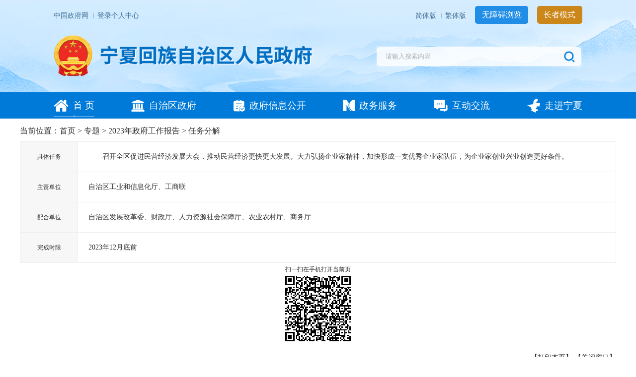

--- FILE ---
content_type: text/html; charset=utf-8
request_url: https://www.nx.gov.cn/zt/2023nzfgzbg/rwfj/202302/t20230206_3945694.html
body_size: 10048
content:
<!DOCTYPE html>
<html lang="zh-CN">
	<head>
		<meta name="viewport" content="width=device-width, initial-scale=1">
		<meta http-equiv="X-UA-Compatible" content="IE=edge,chrome=1" />
		<meta name="renderer" content="webkit">
		<meta charset="utf-8">
		<title>
			自治区工业和信息化厅、工商联- 宁夏
		</title>

		<meta name="keywords" content="宁夏,任务分解" />
<meta name="description" content="宁夏,任务分解" />
<meta name="robots" content="index, follow" />
<meta name="googlebot" content="index, follow" />
<meta name="revisit-after" CONTENT="7 days" >
<meta name="copyright" content="Copyright 2009 www.nx.gov.cn All Right Reserved">

<meta name="SiteName" content="宁夏回族自治区人民政府">
<meta name="SiteDomain"content="www.nx.gov.cn">
<meta name="SiteIDCode" content="6400000091">
<meta name="ColumnName" content="任务分解" />
<meta name="ColumnDescription" content="任务分解" />
<meta name="ColumnKeywords" content="任务分解" />
<meta name="ColumnType" content="任务分解" />

<meta name="ArticleTitle" content="自治区工业和信息化厅、工商联">
<meta name="PubDate" content="2023-02-06 16:00">
<meta name="ContentSource" content="自治区人民政府办公厅" />
<meta name="Url" content="https://www.nx.gov.cn/zt/2023nzfgzbg/rwfj/202302/t20230206_3945694.html" />
		<link rel="stylesheet" type="text/css" href="../../../../images/nx2022-main.css">
		<link rel="stylesheet" type="text/css" href="../../../../images/group.css" />
		<link rel="stylesheet" type="text/css" href="../../../../images/site.css" />
		<link rel="stylesheet" type="text/css" href="../../../../images/news.css" />
		<link rel="stylesheet" type="text/css" href="../../../../images/media.css" />
		<link rel="stylesheet" type="text/css" href="../../../../images/main.css">
		<link rel="stylesheet" type="text/css" href="../../../../images/nx2022-common.css">
		<link rel="stylesheet" type="text/css" href="../../../../images/nx2022-common-static.css">
		<script src="../../../../images/jquery-1.9.1.min.js"></script>
		<script type="text/javascript" src="../../../../images/common.js"></script>
		<script type="text/javascript" src="../../../../images/jquery.SuperSlide.2.1.1.js"></script>
		<script type="text/javascript" src="../../../../images/common-2022.js"></script>
		<script type="text/javascript" src="../../../../images/nx2022_com.js"></script>
		<script type="text/javascript" src="../../../../images/swiper.min.js"></script>
		<link rel="icon" href="../../../../images/favicon.ico">
		<script type="text/javascript">
var con_href = "https://www.nx.gov.cn/zt/2023nzfgzbg/rwfj/202302/t20230206_3945694_wap.html";
if(/AppleWebKit.*Mobile/i.test(navigator.userAgent) ||(/MIDP|SymbianOS|NOKIA|SAMSUNG|LG|NEC|TCL|Alcatel|BIRD|DBTEL|Dopod|PHILIPS|HAIER|LENOVO|MOT-|Nokia|SonyEricsson|SIE-|Amoi|ZTE/.test(navigator.userAgent))){
    if(window.location.href.indexOf("?mobile")<0){
        try{
            if(/Android|Windows Phone|webOS|iPhone|iPod|BlackBerry/i.test(navigator.userAgent)){
                window.location.href=con_href;
            }
        }catch(e){}
    }
}
</script>
		<style type="text/css">
			.info_content_mid a:hover,
			.info_content_mid p a:hover,
			.info_content_mid p span a:hover,
			.info_content_mid a span:hover {
				color: #4379f5 !important
			}

			/*小字号*/
			table,
			table tr th,
			table tr td {
				border: 1px solid #666;
			}

			.info_content_small p {
				font-size: 14px !important;
			}

			.info_content_small {
				font-size: 14px !important;
			}

			.info_content_small div {
				font-size: 14px !important;
			}

			.info_content_small span {
				font-size: 14px !important;
			}

			.info_content_mid {
				font-size: 19px !important;
			}



			.info_content_mid p {
				font-size: 19px !important;
			}

			.info_content_mid span {
				font-size: 19px !important;
			}

			.info_content_mid div {
				font-size: 19px !important;
			}


			.info_content_big {
				font-size: 24 !important;
			}


			.info_content_big p {
				font-size: 24 !important;
			}

			.info_content_big div {
				font-size: 24 !important;
			}

			.info_content_big span {
				font-size: 24 !important;
			}


			/*大字号

.print_btn {
  font-size: 12px!important;
  text-align: right;
}
*/
			.info_content_mid p {
				padding: 15px 0
			}

			@media (max-width: 420px) {
				.info_box img {
					width: 90% !important;
					height: auto !important;
					margin-left: 0;
				}
			}

			.attribute {
				text-align: left;
				margin-top: 15px;
				border-bottom: #bbb solid 1px;
				line-height: 40px;
				font-size: 14px
			}

			body {
				font-family: "微软雅黑";
				font-size: 14px;
			}

			.ydl {
				font-size: 14px;
				padding-right: 10px;
			}
		</style>
	</head>
	<body>
		<!-- header begin-->
		<!-- ---------头部 开始------------- -->
		<script type="text/javascript" src="https://www.nx.gov.cn/images/jf.js"></script>

<style type="text/css">
  .cm-drop .dropdown-menu{
    height: unset;
  }
</style>
    <div class="head newDeatailHead">
      <div class="clearfix head-options">
        <div class="main-cell clearfix">
          <div class="cell lf">
            <a class="link" href="http://www.gov.cn/">
              中国政府网
            </a>
            <span class="line">
              |
            </span>
            <a class="link" href="http://www.nx.gov.cn/personalcenter/index.html">
              登录个人中心
            </a>
          </div>
          <div class="cell rt">
            <a class="link" href="javascript:;" onclick="convert(0)">
              简体版
            </a>
            <span class="line">
              |
            </span>
            <a class="link" href="javascript:;" onclick="convert(1)">
              繁体版
            </a>
            <a href="javascript:void(0)" id="toolbarSwitch" >
            <div class="btn blu">
              无障碍浏览
            </div>
          </a>
           <a href="https://www.nx.gov.cn/zzbsy.html"  target="_blank"  target="_blank">
            <div class="btn org">
              长者模式
            </div>
            </a>
          </div>
        </div>
      </div>
      <div class="main-cell clearfix">
        <a class="detal_logo lf" href="javascript:;">
          <img src="https://www.nx.gov.cn/images/nx2022_detail_logo.png" alt="" />
        </a>
        <div class="rt detail_search_wrap">
          <div class="detail_search">
            <input class="lf search-input" type="text" id="textfield" placeholder="请输入搜索内容" onkeydown="if(event.keyCode==13){submitsearch();}" />
            <a class="lf searchIcon" href="javascript:;" onclick="submitsearch();">
            </a>
          </div>
        </div>
      </div>
    </div>
    <div class="detail-nav-box nx_nav">
      <div class="w1400">
        <div class="tabPanel">
          <a class="nav-cell cell-index panel cur" href="https://www.nx.gov.cn/">
            <img src="https://www.nx.gov.cn/images/nx2022_icon-sy.png" alt="" />
            <span>
              首 页
            </span>
          </a>
          <a class="nav-cell panel" href="https://www.nx.gov.cn/zzqzf/" target="_blank">
            <img src="https://www.nx.gov.cn/images/nx2022_icon-zzqzf.png" alt="" />
            <span>
              自治区政府
            </span>
          </a>
          <a class="nav-cell panel" href="https://www.nx.gov.cn/zwgk/zc/" target="_blank">
            <img src="https://www.nx.gov.cn/images/nx2022_icon-zfxxgk.png" alt="" />
            <span>
              政府信息公开
            </span>
          </a>
          <a class="nav-cell panel" href="https://www.nx.gov.cn/wsbs/" target="_blank">
            <img src="https://www.nx.gov.cn/images/nx2022_icon-wsbs.png" alt="" />
            <span>
              政务服务
            </span>
          </a>
          <a class="nav-cell panel" href="https://www.nx.gov.cn/hdjl/" target="_blank">
            <img src="https://www.nx.gov.cn/images/nx2022_icon-hdjl.png" alt="" />
            <span>
              互动交流
            </span>
          </a>
          <a class="nav-cell panel" href="https://www.nx.gov.cn/ssjn/" target="_blank">
            <img src="https://www.nx.gov.cn/images/nx2022_icon-ssjn.png" alt="" />
            <span>
              走进宁夏
            </span>
          </a>
        </div>
      </div>
      <div class="w1400 bgw" style="display: none;">
        <div class="tabContent">
          <div class="tabItem noCont">
          </div>
          <div class="tabItem clearfix">
            <a class="lf" href="https://www.nx.gov.cn/zzqzf/" target="_blank" >
          政府领导
        </a>
        <a class="lf" href="https://www.nx.gov.cn/zzsl/" target="_blank" >
          重要活动
        </a>
        <a class="lf" href="https://www.nx.gov.cn/zwgk/zfxxgk/fdzdgknr/jgjj/" target="_blank" >
          自治区政府机构
        </a>
        <a class="lf" href="https://www.nx.gov.cn/zzsl/zfcwhy/" target="_blank" >
          常务会议
        </a>
          </div>
          <div class="tabItem clearfix second">
           <a class="lf" href="https://www.nx.gov.cn/zwgk/zfxxgk/" target="_blank" >
          政策文件
        </a>
        <a class="lf" href="https://www.nx.gov.cn/zwxx_11337/zcjd/" target="_blank" >
          政策解读
        </a>
        <a class="lf" href="https://www.nx.gov.cn/zwgk/zfxxgk/fdzdgknr/zdlygk/" target="_blank" >
          重点领域信息公开
        </a>
         <a class="lf" href="https://www.nx.gov.cn/zwgk/zfgb_75479/" target="_blank" >
          政府公报
        </a>
          </div>
          <div class="tabItem clearfix third">
             <a class="lf" href="https://zwfw.nx.gov.cn/nxzw/grbs.jsp?urltype=tree.TreeTempUrl&wbtreeid=4348" target="_blank" >
          个人服务
        </a>
        <a class="lf" href="https://zwfw.nx.gov.cn/nxzw/frbs.jsp?urltype=tree.TreeTempUrl&wbtreeid=4350" target="_blank" >
          法人服务
        </a>
        <a class="lf" href="https://zwfw.nx.gov.cn/nxzw/bmbs.jsp?urltype=tree.TreeTempUrl&wbtreeid=4351" target="_blank" >
          部门服务
        </a>
        <a class="lf" href="https://zwfw.nx.gov.cn/nxzw/rmyy-cyfw.jsp?urltype=tree.TreeTempUrl&wbtreeid=4537" target="_blank" >
          便民服务
        </a>
          </div>
          <div class="tabItem clearfix fourth">
           <a class="lf" href="https://www.nx.gov.cn/hdjl/zxxx/xxxz.html" target="_blank" >
          我要写信
        </a>
        <a class="lf" href="https://www.nx.gov.cn/hdjl/wlzj/" target="_blank" >
          参与调查
        </a>
        <a class="lf" href="https://www.nx.gov.cn/hdjl/zxft/" target="_blank" >
          在线访谈
        </a>
          </div>
          <div class="tabItem clearfix fifth">
           <a class="lf" href="https://www.nx.gov.cn/ssjn/nxgk/" target="_blank" >
          宁夏概况
        </a>
        <a class="lf" href="https://www.nx.gov.cn/ssjn/rwnx/" target="_blank" >
          人文宁夏
        </a>
        <a class="lf" href="https://www.nx.gov.cn/ssjn/esyj/" target="_blank" >
          宁夏二十一景
        </a>
          </div>
        </div>
      </div>
    </div>
   
 <script>
    //检索
    function submitsearch(){
        var result = $("#textfield").val(); //获取检索词
        var siteArea ="本站";
        result = $.trim(result); //去掉空格
        siteArea = $.trim(siteArea);
        //判断检索词
        var reg = /[`~!@#$%^&*_+<>{}\/'[\]]/im;
        if (reg.test(result)) {
            alert('您输入的信息包含非法字符!');
            return false;
        }
        if (result == "请输入搜索内容" || result == "" || result == null) {
            alert("请输入搜索内容!");
            return false;
        } else {
            result = result.replace("-", "\-");
            result = result.replace("(", "\(");
            result = result.replace(")", "\)");
        }

        //获取当前地址信息
        originSearch = null;
        if (typeof location.origin === 'undefined') {
            originSearch = location.protocol + '\/\/' + location.host;
        } else {
            originSearch = location.origin;
        }

        //跳转搜索页面
        if (siteArea == "本站") {
          window.open("/nxsearch/search.html?code=17c793b087e&searchWord="+encodeURI(jQuery("#textfield").val()),'_blank');
        }else{
          window.open("/nxsearch/search.html?code=17c793b087e&searchWord="+encodeURI(jQuery("#textfield").val())+"&area="+siteArea,'_blank');
        }
    }

    /*热搜词点击跳转*/
    $(document).ready(function(){
      $("#hotword a").click(function(){
        console.log($(this).context.innerText);
        window.open("/nxsearch/search.html?code=17c793b087e&searchWord="+$(this).context.innerText,'_blank');
      });
    });

</script>
		<!-- ---------头部 结束------------- -->
		<!-- header end -->
		<!-- content begin -->
		<div class="mainBox">
			<!-- 当前位置 -->
			<div id="local">
				<div class="local_box">
					<ul class="local_ul">
						当前位置：<a href="../../../../" target="_blank" title="首页" class="CurrChnlCls">首页</a>&nbsp;>&nbsp;<a href="../../../" target="_blank" title="专题" class="CurrChnlCls">专题</a>&nbsp;>&nbsp;<a href="../../" target="_blank" title="2023年政府工作报告" class="CurrChnlCls">2023年政府工作报告</a>&nbsp;>&nbsp;<a href="../" target="_blank" title="任务分解" class="CurrChnlCls">任务分解</a>
					</ul>
				</div>
			</div>
			<div class="">
				<div class="">
					<style type="text/css">
						#ln-xjlb-tab {
						    margin: 0px auto 0px auto;
						    width: 100%;
						    border: 1px solid #eee;
						    margin-top: 10px;
										    border-collapse: collapse;
						}
						#ln-xjlb-tab tr {
						    border-top: 1px solid #eee;
						}
						#ln-xjlb-tab tr:first-child {
						    border-top: none;
						}
						#ln-xjlb-tab tr td {
						    height: 60px;
						    padding-left: 21px;
						    padding-right: 25px;
						    font-size: 14px;
						    color: #333;
                                                         border: 1px solid #eee;
						    border-left: 1px solid #eee;
						}
						#ln-xjlb-tab tr th:first-child {
						    width: 116px;
						    text-align: center;
						    border: none;
						    background: #f7f7f7;
						    line-height: 60px;
						}
					</style>
					
					<table class="ln-xjlb-tab" id="ln-xjlb-tab">
						
						<tbody>
							<tr>
								<th class="bt">具体任务</th>
								<td><br/>　　召开全区促进民营经济发展大会，推动民营经济更快更大发展。大力弘扬企业家精神，加快形成一支优秀企业家队伍，为企业家创业兴业创造更好条件。<br/>　　</td>
							</tr>
							<tr>
								<th class="bt">主责单位</th>
								<td>自治区工业和信息化厅、工商联</td>
							</tr>
							<tr>
								<th class="bt">配合单位</th>
								<td>自治区发展改革委、财政厅、人力资源社会保障厅、农业农村厅、商务厅</td>
							</tr>
<tr>
								<th class="bt">完成时限</th>
								<td>2023年12月底前</td>
							</tr>
						</tbody>
						
					</table>
<script type="text/javascript" src="../../../../images/qrcode.js"></script>
<script type="text/javascript" src="../../../../images/jquery.qrcode.js"></script>
					<div id="div_div" style="width: 132px;margin: 0 auto;">
						<div id="qr_container"
							style="margin:auto; position:relative;font-size: 12px;line-height: 26px;">扫一扫在手机打开当前页</div>
					</div>
					<!-- 用来校验该浏览器是否支持HTML5 -->
					<canvas id="Canvas"></canvas>
					<!--分享-->
					<span class="blank20"></span>
					<div class="print_btn"> 【<a href="javascript:window.print();">打印本页</a>】
						【<a href="javascript:window.close();">关闭窗口</a>】 </div>
				</div>
			</div>
		</div>
		<!-- content end -->
		<style>
			.foot .drop-select .dropdown-menu {
				display: none;
				position: relative;
				z-index: 1;
				text-align: left;
				font-size: 0.16rem;
				width: auto;
				padding: 0 0.2rem 0 0;
				background-color: #fff;
				height: 150px;
				overflow: auto;
				overflow-x: hidden;
				left: auto;
				bottom: auto;
			}

			.foot .drop-select .dropdown-menu li {
				width: auto;
			}
		</style>
		<script>
			$.ajax({
						type: "get",
						url: "/nxcount/countDoc",
						data: {
							siteid: < trs_website field = 'SITEid' / > ,
							docid: < trs_document FIELD = "Docid" > < /trs_document>},
							dataType: "json",
							success: function(response) {
								if (response.isSuccess) {
									$("#ydl").html(response.data.addcount)
								}
							}
						});
		</script>
		<!-- map begin -->
		<style>
.foot .nav .main-cell{position: relative;}
.foot .drop-select .dropdown-menu{overflow: hidden;display: none;position: absolute;bottom: 0.6rem;left: 0;z-index: 1;text-align: left;font-size: 0.16rem;width: 14rem;height: 2.8rem;padding: 0.1rem;background-color: #ebf6ff;}
.foot .drop-select .dropdown-menu .container{padding: 0.19rem 0.65rem;background-color: #fff;height: 100%;}
.foot .drop-select .dropdown-menu ul{background-color: #fff;height: 100%;overflow-y: auto;}
.foot .drop-select .dropdown-menu li{width: 25%;line-height: 0.5rem;overflow: hidden;white-space: nowrap;text-overflow: ellipsis;}
.foot .drop-select .dropdown-menu li a{padding-left: 0.1rem;}
.foot .drop-select .dropdown-menu li a:hover{color: #007ad8;}
.w1370 .liebiao ul li .title{width: 7.6rem;padding-right: 0.4rem;}
.w1370 .liebiao ul li .num{margin-left: 0rem;text-align: center;width: 3rem;}


@media screen and (max-width: 768px){
.foot .bg .main-cell .imgs{padding:0px!important;}
#_ideConac img{width:60px!important;}
#_ideConac:nth-child(2){width:0!important;}
#_span_jiucuo{margin-top: 0.2rem!important; margin-left: 1.2rem!important;}
#_span_jiucuo img{width:80px!important;}
.img-link{width:60%!important;}
.wzafw{margin-left: 0.3rem!important;margin-top: 0.2rem!important;float: left;width: 45%!important;}
.ip6{float: left;width: 45%!important;margin-top: 0.2rem!important;margin-left: 0rem!important;}
.foot .bg .main-cell p.links a.link, .foot .bg .main-cell p.links span.fgf{font-size: 0.28rem;line-height: 0.45rem;}
.foot .bg .imgs{margin-top: 0.2rem;}
.foot .bg{padding-bottom: 0.3rem;}

.content * img{max-width:100%!important; height:auto!important;}
.content  img{max-width:100%!important; height:auto!important;}
#playercontainer{max-width:100%!important;}


body .tyxq .tyxq-body .content span, body .tyxq .tyxq-body .content p{overflow: hidden;}
body .tyxq .tyxq-body .content table p{display: contents;}

.w1370 .liebiao ul li .title{width: 55%;padding-right: 0;}
.w1370 .liebiao ul li .num{display:none;}
.w1370 .liebiao ul li .time{width: 35%;}
.w1370 .liebiao .liebiao-toubu .text{margin-left: 1rem;}
.w1370 .liebiao .liebiao-toubu .sed{display: none;}
.w1370 .liebiao .liebiao-toubu .serd{margin-left: 2.2rem;}

}

</style>

<div class="foot">
      <div class="nav">
                <div class="main-cell clearfix">
                    <div class="drop-select f-ib lf">
                        <p class="select arrow">
                            <span class="tit text f-otw f-ib">
                                自治区政府部门网站
                            </span>
                            <span class="arrow-icon">
                            </span>
                        </p>
                        <div class="dropdown-menu">
                            <div class="container">
                                <ul class="cf-scroll clearfix">
                                     
              <li class="lf">
                <a href="http://fzggw.nx.gov.cn/" target="_blank">
                  自治区发展和改革委员会
                </a>
              </li>
             
              <li class="lf">
                <a href="http://jyt.nx.gov.cn/index.html" target="_blank">
                  自治区教育厅
                </a>
              </li>
             
              <li class="lf">
                <a href="https://kjt.nx.gov.cn/" target="_blank">
                  自治区科学技术厅
                </a>
              </li>
             
              <li class="lf">
                <a href="http://gxt.nx.gov.cn/" target="_blank">
                  自治区工业和信息化厅
                </a>
              </li>
             
              <li class="lf">
                <a href="http://mzzj.nx.gov.cn/" target="_blank">
                  自治区民族事务委员会
                </a>
              </li>
             
              <li class="lf">
                <a href="http://gat.nx.gov.cn/" target="_blank">
                  自治区公安厅
                </a>
              </li>
             
              <li class="lf">
                <a href="http://mca.nx.gov.cn/" target="_blank">
                  自治区民政厅
                </a>
              </li>
             
              <li class="lf">
                <a href="http://sft.nx.gov.cn/" target="_blank">
                  自治区司法厅
                </a>
              </li>
             
              <li class="lf">
                <a href="http://czt.nx.gov.cn/" target="_blank">
                  自治区财政厅
                </a>
              </li>
             
              <li class="lf">
                <a href="http://hrss.nx.gov.cn/" target="_blank">
                  自治区人力资源和社会保障厅
                </a>
              </li>
             
              <li class="lf">
                <a href="http://zrzyt.nx.gov.cn/" target="_blank">
                  自治区自然资源厅
                </a>
              </li>
             
              <li class="lf">
                <a href="https://sthjt.nx.gov.cn/" target="_blank">
                  自治区生态环境厅
                </a>
              </li>
             
              <li class="lf">
                <a href="http://jst.nx.gov.cn/" target="_blank">
                  自治区住房和城乡建设厅
                </a>
              </li>
             
              <li class="lf">
                <a href="http://jtt.nx.gov.cn/" target="_blank">
                  自治区交通运输厅
                </a>
              </li>
             
              <li class="lf">
                <a href="http://slt.nx.gov.cn/" target="_blank">
                  自治区水利厅
                </a>
              </li>
             
              <li class="lf">
                <a href="http://nynct.nx.gov.cn/" target="_blank">
                  自治区农业农村厅
                </a>
              </li>
             
              <li class="lf">
                <a href="http://dofcom.nx.gov.cn/" target="_blank">
                  自治区商务厅
                </a>
              </li>
             
              <li class="lf">
                <a href="http://whhlyt.nx.gov.cn/" target="_blank">
                  自治区文化和旅游厅
                </a>
              </li>
             
              <li class="lf">
                <a href="http://wsjkw.nx.gov.cn/" target="_blank">
                  自治区卫生健康委员会
                </a>
              </li>
             
              <li class="lf">
                <a href="http://tyjrt.nx.gov.cn/" target="_blank">
                  自治区退役军人事务厅
                </a>
              </li>
             
              <li class="lf">
                <a href="http://nxyjglt.nx.gov.cn/" target="_blank">
                  自治区应急管理厅
                </a>
              </li>
             
              <li class="lf">
                <a href="http://sjt.nx.gov.cn/" target="_blank">
                  自治区审计厅
                </a>
              </li>
             
              <li class="lf">
                <a href="http://fao.nx.gov.cn/" target="_blank">
                  自治区外事办公室
                </a>
              </li>
             
              <li class="lf">
                <a href="http://scjg.nx.gov.cn/" target="_blank">
                  自治区市场监督管理厅
                </a>
              </li>
             
              <li class="lf">
                <a href="http://gzw.nx.gov.cn/" target="_blank">
                  自治区国有资产监督管理委员会
                </a>
              </li>
             
              <li class="lf">
                <a href="http://ningdong.nx.gov.cn/" target="_blank">
                  宁夏宁东能源化工基地
                </a>
              </li>
             
              <li class="lf">
                <a href="http://gdj.nx.gov.cn/" target="_blank">
                  自治区广播电视局
                </a>
              </li>
             
              <li class="lf">
                <a href="http://sport.nx.gov.cn/" target="_blank">
                  自治区体育局
                </a>
              </li>
             
              <li class="lf">
                <a href="http://tj.nx.gov.cn/" target="_blank">
                  自治区统计局
                </a>
              </li>
             
              <li class="lf">
                <a href="http://jrjgj.nx.gov.cn/" target="_blank">
                  自治区地方金融管理局
                </a>
              </li>
             
              <li class="lf">
                <a href="http://xf.nx.gov.cn/" target="_blank">
                  自治区信访局
                </a>
              </li>
             
              <li class="lf">
                <a href="http://rfb.nx.gov.cn/" target="_blank">
                  人民防空办公室
                </a>
              </li>
             
              <li class="lf">
                <a href="http://www.nxsjzx.cn/" target="_blank">
                  自治区数据中心
                </a>
              </li>
             
              <li class="lf">
                <a href="https://ylbz.nx.gov.cn/" target="_blank">
                  自治区医疗保障局
                </a>
              </li>
             
              <li class="lf">
                <a href="http://nxjgsw.nx.gov.cn/" target="_blank">
                  自治区机关事务管理局
                </a>
              </li>
             
              <li class="lf">
                <a href="http://www.nxtv.com.cn" target="_blank">
                  宁夏广播电视台
                </a>
              </li>
             
              <li class="lf">
                <a href="http://coop.nx.gov.cn/" target="_blank">
                  自治区供销合作社联合社
                </a>
              </li>
             
              <li class="lf">
                <a href="http://yjs.nx.gov.cn/" target="_blank">
                  自治区政府研究室
                </a>
              </li>
             
              <li class="lf">
                <a href="http://www.nxdizhiju.cn/" target="_blank">
                  自治区地质局
                </a>
              </li>
             
              <li class="lf">
                <a href="http://www.nxaas.com.cn" target="_blank">
                  宁夏农林科学院
                </a>
              </li>
             
              <li class="lf">
                <a href="https://www.nxshkxy.cn/" target="_blank">
                  宁夏社会科学院
                </a>
              </li>
             
              <li class="lf">
                <a href="http://www.nxu.edu.cn" target="_blank">
                  宁夏大学
                </a>
              </li>
             
              <li class="lf">
                <a href="http://www.nxmu.edu.cn" target="_blank">
                  宁夏医科大学
                </a>
              </li>
             
              <li class="lf">
                <a href="http://www.nxtc.edu.cn" target="_blank">
                  宁夏职业技术大学（宁夏开放大学）
                </a>
              </li>
             
              <li class="lf">
                <a href="https://www.nxnu.edu.cn/" target="_blank">
                  宁夏师范大学
                </a>
              </li>
             
              <li class="lf">
                <a href="http://lswz.nx.gov.cn/" target="_blank">
                  自治区粮食和物资储备局
                </a>
              </li>
             
              <li class="lf">
                <a href="http://lcj.nx.gov.cn/" target="_blank">
                  自治区林业和草原局
                </a>
              </li>
             
              <li class="lf">
                <a href="http://nxjy.nx.gov.cn/" target="_blank">
                  宁夏监狱管理局
                </a>
              </li>
             
              <li class="lf">
                <a href="http://nxyjj.nx.gov.cn/" target="_blank">
                  自治区药品监督管理局
                </a>
              </li>
             
              <li class="lf">
                <a href="http://www.nxjyks.cn" target="_blank">
                  宁夏教育考试院
                </a>
              </li>
             
              <li class="lf">
                <a href="http://si.nx.gov.cn/" target="_blank">
                  自治区社会保险事业管理局
                </a>
              </li>
             
              <li class="lf">
                <a href="http://www.nxrmyy.com" target="_blank">
                  自治区人民医院
                </a>
              </li>
             
              <li class="lf">
                <a href="http://www.nxgs.edu.cn" target="_blank">
                  宁夏工商职业技术大学
                </a>
              </li>
             
              <li class="lf">
                <a href="http://www.nxcy.edu.cn" target="_blank">
                  宁夏财经职业技术学院
                </a>
              </li>
             
              <li class="lf">
                <a href="http://www.nxjy.edu.cn" target="_blank">
                  宁夏建设职业技术学院
                </a>
              </li>
             
              <li class="lf">
                <a href="http://www.nsjy.com.cn" target="_blank">
                  宁夏警官职业学院
                </a>
              </li>
             
              <li class="lf">
                <a href="http://www.nxfszs.cn" target="_blank">
                  宁夏葡萄酒与防沙治沙职业技术学院
                </a>
              </li>
             
              <li class="lf">
                <a href="http://www.nxyszyxy.com/" target="_blank">
                  宁夏艺术职业学院
                </a>
              </li>
             
              <li class="lf">
                <a href="http://www.nyfy.com.cn" target="_blank">
                  宁夏医科大学总医院
                </a>
              </li>
             
              <li class="lf">
                <a href="https://nxccpit.nx.gov.cn/" target="_blank">
                  宁夏贸易促进委员会
                </a>
              </li>
             
              <li class="lf">
                <a href="http://www.nxputao.org.cn/" target="_blank">
                  宁夏贺兰山东麓葡萄酒产业园区管委会
                </a>
              </li>
             
                                 
                                </ul>
                            </div>
                        </div>
                    </div>
                    <div class="drop-select f-ib lf">
                        <p class="select arrow">
                            <span class="tit text f-otw f-ib">
                                市县区网站
                            </span>
                            <span class="arrow-icon">
                            </span>
                        </p>
                        <div class="dropdown-menu">
                            <div class="container">
                                <ul class="cf-scroll clearfix">


 <style>
.cf-scroll table {width: 100%;border: none;}
.cf-scroll table a{text-decoration: none;color: #333; background: none; border: none;}
.cf-scroll table li {width: 15%!important;margin-left: 1.5%; float: left;}
.cf-scroll tr td{border: none;font-size: 0.16rem;}
.cf-scroll tr td:first-child { font-weight: bold; padding-left: 20px;}
.cf-scroll tr:nth-child(2n) td, .cf-scroll tr:nth-child(2n) td ul { background: #f2f2f2!important;}
 </style>   
                                                                    <table>
										<tbody>
                                                                                       
											<tr>
                                                                                               
												<td width="10%">
                                                                                                       
													<a href="http://www.yinchuan.gov.cn">银川市</a>
                                                                                                       
												</td>
												<td width="90%">
													<ul>
                                                                                                                
														<li><a href="http://www.xqq.gov.cn">兴庆区</a></li>
                                                                                                                
														<li><a href="http://www.ycjinfeng.gov.cn">金凤区</a></li>
                                                                                                                
														<li><a href="http://www.ycxixia.gov.cn">西夏区</a></li>
                                                                                                                
														<li><a href="http://www.nxyn.gov.cn/">永宁县</a></li>
                                                                                                                
														<li><a href="http://www.nxhl.gov.cn">贺兰县</a></li>
                                                                                                                
														<li><a href="http://www.nxlw.gov.cn">灵武市</a></li>
                                                                                                                
													</ul>
												</td>
                                                                                               
                                                                                         </tr>
                                                                                       
											<tr>
                                                                                               
												<td width="10%">
                                                                                                       
													<a href="http://www.shizuishan.gov.cn/">石嘴山市</a>
                                                                                                       
												</td>
												<td width="90%">
													<ul>
                                                                                                                
														<li><a href="http://www.dwk.gov.cn">大武口区</a></li>
                                                                                                                
														<li><a href="http://www.huinong.gov.cn">惠农区</a></li>
                                                                                                                
														<li><a href="http://www.pingluo.gov.cn/">平罗县</a></li>
                                                                                                                
													</ul>
												</td>
                                                                                               
                                                                                         </tr>
                                                                                       
											<tr>
                                                                                               
												<td width="10%">
                                                                                                       
													<a href="http://www.wuzhong.gov.cn">吴忠市</a>
                                                                                                       
												</td>
												<td width="90%">
													<ul>
                                                                                                                
														<li><a href="http://www.ltq.gov.cn/">利通区</a></li>
                                                                                                                
														<li><a href="http://www.hongsibu.gov.cn">红寺堡区</a></li>
                                                                                                                
														<li><a href="http://www.qtx.gov.cn/">青铜峡市</a></li>
                                                                                                                
														<li><a href="http://www.yanchi.gov.cn">盐池县</a></li>
                                                                                                                
														<li><a href="http://www.tongxin.gov.cn/">同心县</a></li>
                                                                                                                
													</ul>
												</td>
                                                                                               
                                                                                         </tr>
                                                                                       
											<tr>
                                                                                               
												<td width="10%">
                                                                                                       
													<a href="http://www.nxgy.gov.cn">固原市</a>
                                                                                                       
												</td>
												<td width="90%">
													<ul>
                                                                                                                
														<li><a href="http://www.yzh.gov.cn">原州区</a></li>
                                                                                                                
														<li><a href="http://www.nxxj.gov.cn">西吉县</a></li>
                                                                                                                
														<li><a href="http://www.nxld.gov.cn">隆德县</a></li>
                                                                                                                
														<li><a href="http://www.nxjy.gov.cn">泾源县</a></li>
                                                                                                                
														<li><a href="http://www.pengyang.gov.cn">彭阳县</a></li>
                                                                                                                
													</ul>
												</td>
                                                                                               
                                                                                         </tr>
                                                                                       
											<tr>
                                                                                               
												<td width="10%">
                                                                                                       
													<a href="http://www.nxzw.gov.cn">中卫市</a>
                                                                                                       
												</td>
												<td width="90%">
													<ul>
                                                                                                                
														<li><a href="http://www.spt.gov.cn/">沙坡头区</a></li>
                                                                                                                
														<li><a href="http://www.znzf.gov.cn">中宁县</a></li>
                                                                                                                
														<li><a href="http://www.hy.gov.cn">海原县</a></li>
                                                                                                                
													</ul>
												</td>
                                                                                               
                                                                                         </tr>
                                                                                       
										</tbody>
									</table>	


                                </ul>
                            </div>
                        </div>
                    </div>
                    <div class="drop-select f-ib lf">
                        <p class="select arrow">
                            <span class="tit text f-otw f-ib">
                                各省区市网站
                            </span>
                            <span class="arrow-icon">
                            </span>
                        </p>
                        <div class="dropdown-menu">
                            <div class="container">
                                <ul class="cf-scroll clearfix">
                                   
              <li class="lf">
                <a href="http://www.beijing.gov.cn" target="_blank">
                  北京
                </a>
              </li>
              
              <li class="lf">
                <a href="http://www.tj.gov.cn" target="_blank">
                  天津
                </a>
              </li>
              
              <li class="lf">
                <a href="http://www.hebei.gov.cn" target="_blank">
                  河北
                </a>
              </li>
              
              <li class="lf">
                <a href="http://www.shanxi.gov.cn" target="_blank">
                  山西
                </a>
              </li>
              
              <li class="lf">
                <a href="http://www.nmg.gov.cn" target="_blank">
                  内蒙古
                </a>
              </li>
              
              <li class="lf">
                <a href="http://www.ln.gov.cn" target="_blank">
                  辽宁
                </a>
              </li>
              
              <li class="lf">
                <a href="http://www.jl.gov.cn" target="_blank">
                  吉林
                </a>
              </li>
              
              <li class="lf">
                <a href="http://www.hlj.gov.cn" target="_blank">
                  黑龙江
                </a>
              </li>
              
              <li class="lf">
                <a href="http://www.shanghai.gov.cn" target="_blank">
                  上海
                </a>
              </li>
              
              <li class="lf">
                <a href="http://www.jiangsu.gov.cn" target="_blank">
                  江苏
                </a>
              </li>
              
              <li class="lf">
                <a href="http://www.zj.gov.cn/" target="_blank">
                  浙江
                </a>
              </li>
              
              <li class="lf">
                <a href="http://www.ah.gov.cn" target="_blank">
                  安徽
                </a>
              </li>
              
              <li class="lf">
                <a href="http://www.fujian.gov.cn" target="_blank">
                  福建
                </a>
              </li>
              
              <li class="lf">
                <a href="http://www.jiangxi.gov.cn" target="_blank">
                  江西
                </a>
              </li>
              
              <li class="lf">
                <a href="http://www.shandong.gov.cn" target="_blank">
                  山东
                </a>
              </li>
              
              <li class="lf">
                <a href="http://www.henan.gov.cn" target="_blank">
                  河南
                </a>
              </li>
              
              <li class="lf">
                <a href="http://www.hubei.gov.cn" target="_blank">
                  湖北
                </a>
              </li>
              
              <li class="lf">
                <a href="http://www.hunan.gov.cn" target="_blank">
                  湖南
                </a>
              </li>
              
              <li class="lf">
                <a href="http://www.gd.gov.cn" target="_blank">
                  广东
                </a>
              </li>
              
              <li class="lf">
                <a href="http://www.gxzf.gov.cn" target="_blank">
                  广西
                </a>
              </li>
              
              <li class="lf">
                <a href="http://www.hainan.gov.cn" target="_blank">
                  海南
                </a>
              </li>
              
              <li class="lf">
                <a href="http://www.cq.gov.cn" target="_blank">
                  重庆
                </a>
              </li>
              
              <li class="lf">
                <a href="http://www.sc.gov.cn" target="_blank">
                  四川
                </a>
              </li>
              
              <li class="lf">
                <a href="http://www.guizhou.gov.cn/" target="_blank">
                  贵州
                </a>
              </li>
              
              <li class="lf">
                <a href="http://www.yn.gov.cn" target="_blank">
                  云南
                </a>
              </li>
              
              <li class="lf">
                <a href="http://www.xizang.gov.cn" target="_blank">
                  西藏
                </a>
              </li>
              
              <li class="lf">
                <a href="http://www.shaanxi.gov.cn" target="_blank">
                  陕西
                </a>
              </li>
              
              <li class="lf">
                <a href="http://www.gansu.gov.cn" target="_blank">
                  甘肃
                </a>
              </li>
              
              <li class="lf">
                <a href="http://www.qinghai.gov.cn/" target="_blank">
                  青海
                </a>
              </li>
              
              <li class="lf">
                <a href="http://www.nx.gov.cn" target="_blank">
                  宁夏
                </a>
              </li>
              
              <li class="lf">
                <a href="http://www.xinjiang.gov.cn" target="_blank">
                  新疆
                </a>
              </li>
              
              <li class="lf">
                <a href="http://www.gov.hk" target="_blank">
                  香港
                </a>
              </li>
              
              <li class="lf">
                <a href="http://www.gov.mo" target="_blank">
                  澳门
                </a>
              </li>
              
              <li class="lf">
                <a href="#" target="_blank">
                  台湾
                </a>
              </li>
              
              <li class="lf">
                <a href="http://www.xjbt.gov.cn" target="_blank">
                  新疆生产建设兵团
                </a>
              </li>
              
                                </ul>
                            </div>
                        </div>
                    </div>
                    <div class="drop-select f-ib lf">
                        <p class="select arrow">
                            <span class="tit text f-otw f-ib">
                                其他网站
                            </span>
                            <span class="arrow-icon">
                            </span>
                        </p>
                        <div class="dropdown-menu">
                            <div class="container">
                                <ul class="cf-scroll clearfix">
                                   
              <li class="lf">
               <a href="http://www.nxdjw.gov.cn/" target="_blank">
                  宁夏党建网
                </a>
              </li>
             
              <li class="lf">
               <a href="http://www.nxnews.net" target="_blank">
                  宁夏新闻网
                </a>
              </li>
             
              <li class="lf">
               <a href="http://www.nxjjjc.gov.cn" target="_blank">
                  宁夏廉政网
                </a>
              </li>
             
              <li class="lf">
               <a href="http://www.nxtv.com.cn" target="_blank">
                  宁夏广电网
                </a>
              </li>
             
                                </ul>
                            </div>
                        </div>
                    </div>
                </div>
            </div>
      <div class="bg">
        <div class="top-bar">
        </div>
        <div class="main-cell clearfix">
          <div class="lf mt10">
            <p class="links wap-no" >
              <a class="link" href="https://www.nx.gov.cn/qt/wzdt/" target="_blank" >
                网站地图
              </a>
              <span class="fgf">
                |
              </span>
              <a class="link" href="https://www.nx.gov.cn/qt/gywm/" target="_blank" >
                关于我们
              </a>
              <span class="fgf">
                |
              </span>
              <a class="link" href="https://www.nx.gov.cn/qt/wzsm/" target="_blank" >
                网站声明
              </a>
               <span class="fgf">
                |
              </span>
              <a class="link" href="http://www.nxrd.gov.cn/" target="_blank" >
                自治区人大
              </a>
              <span class="fgf">
                |
              </span>
              <a class="link" href="http://www.nxzx.gov.cn/" target="_blank" >
                自治区政协
              </a>
              <span class="fgf">
                |
              </span>
              <a class="link" href="http://www.nxfy.gov.cn/" target="_blank" >
                自治区高级人民法院
              </a>
              <span class="fgf">
                |
              </span>
              <a class="link" href="http://www.nx.jcy.gov.cn/QJCY/index.html" target="_blank" >
                自治区人民检察院
              </a>
            </p>
            <p class="links">
              <a class="link mr10" href="javascript:;">
                主管单位：宁夏回族自治区人民政府办公厅
              </a>
              <a class="link mr10  wap-block" href="javascript:;">
                主办单位：宁夏回族自治区人民政府办公厅
              </a>
            </p>
            <p class="links">
              <a class="link mr20" href="javascript:;">
                网站标识码6400000091
              </a>
              <a class="link mr20 wap-block" href="https://beian.miit.gov.cn/#/Integrated/index" target="_blank" >
                宁ICP备05000081号
              </a>
              <a class="link wap-block" href="https://beian.mps.gov.cn/#/query/webSearch?code=64010402000731" target="_blank" >
                <img class="icon" src="https://www.nx.gov.cn/images/nx2022_icon-gh.png" alt="" srcset="" />
                <span>
                  宁公网安备 64010402000731号
                </span>
              </a>
            </p>
          </div>

          <div class="rt imgs">
           <script type="text/javascript">document.write(unescape("%3Cspan id='_ideConac' %3E%3C/span%3E%3Cscript src='https://dcs.conac.cn/js/30/000/0000/60426938/CA300000000604269380003.js' type='text/javascript'%3E%3C/script%3E"));</script>
           <script id="_jiucuo_" sitecode='6400000091' src='https://zfwzgl.www.gov.cn/exposure/jiucuo.js'></script>
          <span class="img-link">

  <a class="mr20 wzafw" style="margin-left:20px" href="javascript:;">
              <img class="icon" src="https://www.nx.gov.cn/images/nx2022_icon-footer3.png" alt="" srcset="" />
            </a>
            <a class="ip6" href="javascript:;">
              <img class="icon" src="https://www.nx.gov.cn/images/nx2022_icon-footer4.png" alt="" srcset="" />
            </a>
</span>
          </div>
        </div>
      </div>
    </div>

<script src="https://auth.mangren.com/boots/nx.gov.cn/esdToolsInit.js" charset="UTF-8"></script>
<script id="_trs_ta_js" src="//ta.trs.cn/c/js/ta.js?mpid=1248" async="async" defer="defer"></script>
		<!-- 遮罩层结束 -->
		<!-- ---------页尾 结束------------- -->

 <script type="text/javascript" src="https://www.nx.gov.cn/images/jquery_1.cookie.js"></script>
    <script type="text/javascript" src="https://www.nx.gov.cn/images/ls_1.js"></script>
		<!--./t20230206_3945694_wap.html-->
	</body>
</html>

--- FILE ---
content_type: text/css
request_url: https://www.nx.gov.cn/images/nx2022-main.css
body_size: 8736
content:
.head {
  width: 100%;
  height: 5.6rem;
  background: url(nx2022_bg-sy-top.png) no-repeat center top;
  background-size: 19.2rem auto;
}
.head .head-options {
  padding-top: 0.16rem;
  height: 0.56rem;
  line-height: 0.4rem;
  margin-bottom: 0.21rem;
}
.head .head-options .link {
  vertical-align: middle;
  font-size: 0.16rem;
  color: #447196;
}
.head .head-options .link:hover {
  font-weight: bold;
}
.head .head-options .btn {
  margin-left: 0.16rem;
  display: inline-block;
  height: 0.4rem;
  line-height: 0.4rem;
  padding: 0 0.15rem;
  border-radius: 5px;
  font-size: 0.18rem;
  color: #fff;
  cursor: pointer;
}
.head .head-options .btn:hover {
  font-weight: bold;
}
.head .head-options .blu {
  background-color: #208de7;
}
.head .head-options .org {
  background-color: #cc871b;
}
.head .logo {
  display: block;
  margin: 0 auto;
  width: 5.02rem;
  height: 1.78rem;
  background: url(nx2022_logo.png) no-repeat;
  background-size: contain;
}
.head .search-box {
  margin-top: 0.4rem;
  position: relative;
  width: 8.8rem;
  height: 0.6rem;
  line-height: 0.6rem;
  background-color: #fff;
}
.head .search-box .drop-select {
  text-align: right;
  position: relative;
  margin-right: 0.22rem;
  border: 0;
  width: 1.03rem;
  color: #999;
  font-size: 0.16rem;
  height: 0.6rem;
  line-height: 0.6rem;
}
.head .search-box .drop-select .tit {
  text-align: left;
  width: 0.5rem;
  color: #999;
}
.head .search-box .drop-select .arrow {
  margin-top: 0.16rem;
  display: inline-block;
  text-align: right;
  width: 100%;
  padding: 0;
  position: relative;
  height: 0.27rem;
  line-height: 0.27rem;
  border-right: solid 1px #c9c9c9;
}
.head .search-box .drop-select .select .arrow-icon {
  margin: 0 0.15rem 0 0;
  vertical-align: top;
  position: relative;
  display: inline-block;
  width: 0.17rem;
  height: 0.27rem;
  background-position-y: 50%;
  background-repeat: no-repeat;
}
.head .search-box .dropdown-menu {
  position: absolute;
  width: auto;
  padding: 0 0.2rem 0 0;
}
.head .search-box .search-input {
  position: absolute;
  top: 50%;
  margin-top: -0.135rem;
  width: calc(100% - 2.5rem);
  line-height: 0.27rem;
  font-size: 0.16rem;
  color: #999;
}
.head .search-box .search-btn {
  position: absolute;
  right: 0;
  display: inline-block;
  width: 1rem;
  height: 0.6rem;
  background: #1671db url(nx2022_icon-search.png) no-repeat center;
}
.head .main-cell .cell {
  margin-right: 0.1rem;
  font-size: 0.18rem;
  color: #333;
}
.head .main-cell .cell:first-child {
  margin-right: 0;
}
.head .main-cell a:hover {
  color: #006fc4;
}
.head .nav-box {
  margin-top: 0.4rem;
  height: 1.16rem;
  position: relative;
}
.head .nav-box .w1400 {
  position: relative;
  z-index: 2;
  width: 12.8rem;
  padding-top: 0.2rem;
  margin-top: 0.1rem;
  height: 1.04rem;
  text-align: center;
  background: #007ad8;
  box-sizing: border-box;
}
.head .nav-box .left-cont,
.head .nav-box .right-cont {
  width: calc((100% - 12.8rem)/2);
  height: 1.16rem;
  background-size: 3.2rem 100%;
  z-index: 6;
  background-repeat: no-repeat;
}
.head .nav-box .left-cont {
  background: url(nx-nav-left.png) no-repeat right 0;
  background-size: 3.2rem 98%;
}
.head .nav-box .right-cont {
  background: url(nx-nav-right.png) no-repeat left -0.02rem;
  background-size: 3.2rem 100%;
}
.head .nav-box .w1919 {
  height: 1.16rem;
  width: 100%;
  margin: 0 auto;
  overflow: hidden;
}
.head .nav-box .nav-cell {
  display: block;
  box-sizing: border-box;
  height: 100%;
  font-size: 0.24rem;
  color: #fff;
  font-weight: bold;
  line-height: 0.56rem;
}
.head .nav-box .nav-cell img {
  margin-top: -0.04rem;
  vertical-align: middle;
}
.head .nav-box .nav-cell:hover {
  background: url(nx2022_bg-nav-cur.png) no-repeat bottom center;
  background-size: 1rem 0.09rem;
}
.head .nav-box .nav-cell.cell-zthd {
  display: none;
}
.head .nav-box .cur {
  background: url(nx2022_bg-nav-cur.png) no-repeat bottom center;
  background-size: 1rem 0.09rem;
}
.foot {
  height: 2.28rem;
}
.foot .nav {
  height: 0.71rem;
  background-color: #ebf6ff;
}
.foot .nav .main-cell {
  padding-top: 0.22rem;
  text-align: center;
}
.foot .bg {
  position: relative;
  padding-top: 0.2rem;
  margin-top: -0.2rem;
  height: 1.76rem;
  background: #007ad8;
  background-size: 100% 100%;
  color: #fff;
}
.foot .bg .top-bar {
  display: inline-block;
  position: absolute;
  margin: 0 auto;
  width: 14rem;
  height: 0.2rem;
  background-color: #ebf6ff;
  top: 0;
  left: 50%;
  margin-left: -7rem;
}
.foot .bg .top-bar::before {
  position: absolute;
  content: '';
  display: inline-block;
  width: 0;
  height: 0;
  margin-left: -0.2rem;
  border-top: 0.1rem solid #ebf6ff;
  border-bottom: 0.1rem solid transparent;
  border-left: 0.1rem solid transparent;
  border-right: 0.1rem solid #ebf6ff;
}
.foot .bg .top-bar::after {
  position: absolute;
  right: 0;
  content: '';
  display: inline-block;
  width: 0;
  height: 0;
  margin-right: -0.2rem;
  border-top: 0.1rem solid #ebf6ff;
  border-bottom: 0.1rem solid transparent;
  border-left: 0.1rem solid #ebf6ff;
  border-right: 0.1rem solid transparent;
}
.foot .bg .links {
  line-height: 0.4rem;
}
.foot .bg .links .icon {
  vertical-align: sub;
}
.foot .bg .link,
.foot .bg .fgf {
  font-size: 0.16rem;
  color: #fff;
}
.foot .bg .fgf {
  margin: 0 0.1rem;
}
.foot .bg .imgs {
  margin-top: 0.45rem;
}
.foot .bg .imgs a {
  display: inline-block;
}
.foot .drop-select {
  width: 25%;
  padding: 0 0.25rem;
  cursor: pointer;
  border-right: solid 1px #d3e5f4;
}
.foot .drop-select:last-child {
  border: 0;
}
.foot .drop-select .arrow .tit {
  font-size: 0.18rem;
  color: #333;
}
.foot .drop-select .select .arrow-icon {
  background: url(nx2022_arrow2.png);
  margin: 0 0 0 0.2rem;
  vertical-align: top;
  position: relative;
  display: inline-block;
  width: 0.17rem;
  height: 0.27rem;
  background-position-y: 50%;
  background-repeat: no-repeat;
}
.foot .drop-select .dropdown-menu {
  display: none;
  position: absolute;
  z-index: 1;
  text-align: left;
  font-size: 0.16rem;
  width: auto;
  padding: 0 0.2rem 0 0;
  background-color: #fff;
  height: 150px;
  overflow: auto;
  overflow-x: hidden;
}
.foot .drop-select .dropdown-menu li {
  width: 2.5rem;
  line-height: 0.3rem;
  overflow: hidden;
  white-space: nowrap;
  text-overflow: ellipsis;
}
.foot .drop-select .dropdown-menu li a {
  padding-left: 0.1rem;
}
.sy .top-img {
  margin-top: 0.3rem;
  margin-bottom: 0.3rem;
  width: 14rem;
}
.sy .top-img:hover {
  opacity: 0.6;
}
.sy .xw-box {
  position: relative;
  width: 100%;
  height: 1.4rem;
  border: 1px solid #f4f4f4;
  overflow: hidden;
}
.sy .swp3 {
  display: inline-block;
  width: calc(100% - 0.79rem);
  height: 100%;
}
.sy .swp3 .swiper-slide {
  padding-top: 0.3rem;
  box-sizing: border-box;
}
.sy .tt {
  margin-top: 0.2rem;
  vertical-align: top;
  margin-left: 0.3rem;
  position: relative;
  padding-top: 0.1rem;
  display: inline-block;
  width: 0.49rem;
  height: 0.8rem;
  line-height: 0.3rem;
  color: #fff;
  text-align: center;
}
.sy .tt img {
  width: 0.56rem;
  height: 0.8rem;
}
.sy .con {
  margin-left: 0.3rem;
  display: inline-block;
  vertical-align: top;
  width: 11.7rem;
}
.sy .con .tit {
  font-weight: bold;
  font-size: 0.4rem;
  line-height: 0.4rem;
  color: #333;
}
.sy .con .con-con {
  margin-top: 0.16rem;
  color: #34332f;
  font-size: 0.18rem;
  line-height: 0.18rem;
}
.sy .pg3 {
  margin-top: 0.3rem;
  margin-right: 0.3rem;
  width: 0.1rem;
  right: 0;
  position: absolute;
  top: 0;
  line-height: 0.1rem;
}
.sy .pg3 .swiper-pagination-switch {
  margin-top: 0.13rem;
  display: inline-block;
  width: 0.1rem;
  height: 0.1rem;
  background-color: #ededed;
  cursor: pointer;
}
.sy .pg3 .swiper-pagination-switch:first-child {
  margin-top: 0;
}
.sy .pg3 .swiper-active-switch {
  background-color: #3e95e8;
}
.sy .swp4 {
  position: relative;
  display: inline-block;
  width: 7.6rem;
  height: 4.3rem;
}
.sy .swp4 .cell {
  display: inline-block;
  width: 100%;
  height: 100%;
  position: relative;
}
.sy .swp4 .swiper-slide:hover {
  opacity: 1;
}
.sy .swp4 .ts {
  padding-left: 0.2rem;
  width: 100%;
  height: 0.6rem;
  line-height: 0.6rem;
  background-color: rgba(0, 0, 0, 0.7);
  position: absolute;
  bottom: 0;
  font-size: 0.2rem;
  font-weight: bold;
  color: #fff;
}
.sy .swp4 .ts span {
  display: block;
  height: 100%;
  width: calc(100% - 1.4rem);
}
.sy .swp4 .swiper-button-prev,
.sy .swp4 .swiper-button-next {
  position: absolute;
  padding: 0.1rem;
  box-sizing: content-box;
  width: 0.24rem;
  height: 0.5rem;
  top: 50%;
  margin-top: -0.25rem;
  cursor: pointer;
}
.sy .swp4 .swiper-button-prev:hover,
.sy .swp4 .swiper-button-next:hover {
  background: rgba(0, 0, 0, 0.4);
}
.sy .swp4 .swiper-button-prev {
  left: 0.1rem;
}
.sy .swp4 .swiper-button-next {
  right: 0.1rem;
}
.sy .pg4 {
  position: absolute;
  bottom: 0;
  margin-bottom: 0.24rem;
  right: 0.1rem;
  z-index: 1;
}
.sy .pg4 .swiper-pagination-switch {
  margin-right: 0.1rem;
  display: inline-block;
  width: 0.1rem;
  height: 0.1rem;
  border-radius: 50%;
  background-color: #d5d1cc;
  cursor: pointer;
}
.sy .pg4 .swiper-active-switch {
  background-color: #e20000;
}
.sy .sy-news-list {
  vertical-align: top;
  display: inline-block;
  margin-left: 0.3rem;
  width: calc(100% - 7.6rem - 0.3rem);
}
.sy .sy-news-list .panel {
  margin-right: 0.1rem;
  display: inline-block;
  line-height: 0.54rem;
  padding: 0 0.1rem;
  font-size: 0.24rem;
  color: #333;
}
.sy .sy-news-list .panel:last-child {
  margin-right: 0;
}
.sy .sy-news-list .cur {
  border-bottom: 0.04rem solid #006fc4;
  font-weight: bold;
  color: #006fc4;
}
.sy .sy-news-list .tabItem {
  margin-top: 0.15rem;
}
.sy .sy-news-list .tabItem li {
  position: relative;
  padding-left: 0.2rem;
  line-height: 0.45rem;
}
.sy .sy-news-list .tabItem li::before {
  content: 'ÃƒÂ¢Ã¢â‚¬â€Ã¢â‚¬Â ';
  display: inline-block;
  font-size: 0.12rem;
  width: 0.12rem;
  height: 0.12rem;
  position: absolute;
  color: #c2c2c2;
  left: 0;
  top: 50%;
}
.sy .sy-news-list .tabItem li .tit {
  width: calc(100% - 0.8rem);
  font-size: 0.18rem;
  color: #000;
  cursor: pointer;
}
.sy .sy-news-list .tabItem li .tit:hover {
  color: #006fc4;
}
.sy .sy-news-list .tabItem li .time {
  display: inline-block;
  width: 0.5rem;
  margin-right: 0.1rem;
  font-size: 0.16rem;
  color: #666;
}
.sy .sy-news-list .tabPanel {
  position: relative;
  border-bottom: 1px solid #ededed;
}
.sy .sy-news-list .tabPanel .more {
  line-height: 0.54rem;
  font-size: 0.16rem;
  color: #666;
}
.sy .w760 {
  margin-left: 0;
  width: 7.6rem;
}
.sy .as {
  height: 2.02rem;
  text-align: center;
  position: relative;
}
.sy .as .cell {
  padding-top: 0.45rem;
  display: inline-block;
  width: calc((100% - 5px) / 6);
  height: 100%;
}
.sy .as .cell:hover .text {
  color: #006fc4;
}
.sy .as img {
  width: 0.67rem;
  height: 0.84rem;
}
.sy .as .text {
  font-size: 0.16rem;
  color: #333;
}
.sy .as .fgf {
  display: inline-block;
  width: 1px;
  height: 0.6rem;
  background-color: #dedede;
  vertical-align: top;
  margin-top: 0.6rem;
}
.borderf4 {
  border: solid 1px #f4f4f4;
}
.main-cell {
  display: block;
  width: 14rem;
  margin: 0 auto;
}
.tac {
  text-align: center;
}
.drop-select .select .arrow-icon {
  background: url(nx2022_arrow1.png);
  background-size: 100%;
  width: 0.07rem;
  height: 0.04rem;
  margin-top: 0.13rem;
  position: relative;
  right: 5px;
}
.bclok-center {
  display: block;
  margin: 0 auto;
}
.mt22 {
  margin-top: 0.22rem;
}
.mt10 {
  margin-top: 0.1rem;
}
.mr10 {
  margin-right: 0.1rem;
}
.mr20 {
  margin-right: 0.2rem;
}
.mt30 {
  margin-top: 0.3rem;
}
.w1400 {
  width: 14rem;
  margin: 0 auto;
}
.p20 {
  padding: 0.2rem;
}
.pt30 {
  padding-top: 0.3rem;
}
.web-dn {
  display: none;
}
.wap-dn {
  display: block;
}

.ztzl-cont {
  width: 14rem;
  margin: 0.3rem auto;
}
.ztzl-cont .cont-1-tit {
  width: 100%;
  height: 0.6rem;
  text-align: center;
  z-index: 1;
  position: relative;
}
.ztzl-cont .cont-1-tit a {
  display: inline-block;
  position: relative;
  padding: 0 0.5rem;
  font-family: MicrosoftYaHei-Bold;
  font-size: 0.24rem;
  font-weight: bold;
  font-stretch: normal;
  line-height: 0.6rem;
  letter-spacing: 0;
  color: #333333;
  z-index: 2;
  background-color: #fff;
  color: #0578d0;
}
.ztzl-cont .cont-1-tit a::before,
.ztzl-cont .cont-1-tit a::after {
  position: absolute;
  width: 0.23rem;
  height: 0.04rem;
  background-color: #3e87ea;
  border-radius: 0.02rem;
  top: 50%;
  margin-top: -0.02rem;
  content: '';
}
.ztzl-cont .cont-1-tit a::before {
  left: 0;
}
.ztzl-cont .cont-1-tit a::after {
  right: 0;
}
.ztzl-cont .cont-1-tit .border-item {
  position: absolute;
  width: 100%;
  height: 0.01rem;
  background-color: #ededed;
  top: 0.295rem;
}
.ztzl-cont .ztzl-main {
  width: 100%;
  box-sizing: border-box;
  position: relative;
}
.ztzl-cont .ztzl-main .ztzl-swiper-container {
  width: 101%;
  height: 1.9rem;
}
.ztzl-cont .ztzl-main .ztzl-swiper-container .swiper-wrapper {
  width: 100%;
  height: 1.9rem;
}
.ztzl-cont .ztzl-main .ztzl-swiper-container .swiper-wrapper .swiper-slide {
  display: inline-block;
  height: auto;
  box-sizing: border-box;
}
.ztzl-cont .ztzl-main .ztzl-swiper-container .swiper-wrapper .swiper-slide a {
  display: block;
  width: 97%;
  height: auto;
}
.ztzl-cont .ztzl-main .ztzl-swiper-container .swiper-wrapper .swiper-slide a img {
  width: 100%;
}
.ztzl-cont .ztzl-main .ztzl-button {
  width: 0.36rem;
  height: 0.5rem;
  background: #e1efff;
  border-radius: 0.04rem;
  top: 50%;
  margin-top: -0.25rem;
  position: absolute;
  text-align: center;
  cursor: pointer;
}
.ztzl-cont .ztzl-main .ztzl-button span {
  color: #4397ff;
  font-size: 0.2rem;
  line-height: 0.5rem;
  user-select: none;
}
.ztzl-cont .ztzl-main .ztzl-button:hover {
  background-color: #4397f7;
}
.ztzl-cont .ztzl-main .ztzl-button:hover span {
  color: #fff;
}
.ztzl-cont .ztzl-main .ztzl-button.swiper-button-next {
  right: -0.56rem;
}
.ztzl-cont .ztzl-main .ztzl-button.swiper-button-prev {
  left: -0.56rem;
}
.contact-information {
  position: fixed;
  z-index: 100;
  width: auto;
  height: auto;
  right: 0.2rem;
  top: 30%;
}
.contact-information .contact-ul {
  width: auto;
  height: auto;
}
.contact-information .contact-ul .contact-xn {
  width: auto;
  height: auto;
}
.contact-information .contact-ul .li {
  width: 0.5rem;
  height: 0.5rem;
  background-color: #fff;
  box-shadow: 0px 0px 6px 0px rgba(0, 0, 0, 0.1);
  border-radius: 50%;
  line-height: 0.5rem;
  text-align: center;
  margin-bottom: 0.17rem;
  position: relative;
  cursor: pointer;
}
.contact-information .contact-ul .li a.icon {
  display: block;
  width: 100%;
  height: 100%;
  cursor: pointer;
}
.contact-information .contact-ul .li a.icon.guohui {
  background-color: #3778d4;
}
.contact-information .contact-ul .li a.icon.guohui img {
  width: 0.37rem;
}
.contact-information .contact-ul .li a.icon.mail img {
  width: 0.24rem;
}
.contact-information .contact-ul .li a.icon.wechat img {
  width: 0.28rem;
}
.contact-information .contact-ul .li a.icon.moblie img {
  width: 0.19rem;
}
.contact-information .contact-ul .li a.icon.up img {
  width: 0.2rem;
}
.contact-information .contact-ul .li .detail-info {
  display: none;
  transition: all 2s;
}
.contact-information .contact-ul .li:hover .detail-info {
  display: block;
  position: absolute;
  width: auto;
  height: auto;
  top: -0.2rem;
  left: -1.58rem;
  box-shadow: 0px 2px 33px 2px rgba(41, 114, 183, 0.12);
}
.contact-information .contact-ul .li:hover .detail-info .detail-content {
  width: 1.45rem;
  height: auto;
  padding: 0.08rem;
  background-color: #fff;
  position: relative;
  border-radius: 0.08rem;
}
.contact-information .contact-ul .li:hover .detail-info .detail-content::after {
  position: absolute;
  content: '';
  width: 0;
  height: 0;
  top: 0.36rem;
  right: -0.24rem;
  border: 0.12rem solid transparent;
  border-left-color: #fff;
  box-shadow: 0px 2px 33px 2px rgba(41, 114, 183, 0.12);
}
.contact-information .contact-ul .li:hover .detail-info .detail-content img.code {
  width: 1.28rem;
}
.contact-information .contact-ul .li:hover .detail-info .detail-content p.name {
  font-family: MicrosoftYaHei;
  font-size: 0.14rem;
  font-weight: normal;
  font-stretch: normal;
  line-height: 0.3rem;
  letter-spacing: 0px;
  color: #666666;
}

.baohankuai .zuobian {
  width: 7.9rem;
}
.baohankuai .zuobian .biaoti {
  border-bottom: 0.01rem solid #cfdfed;
}
.baohankuai .zuobian .biaoti li a {
  padding: 0 0.2rem;
  display: inline-block;
  font-family: MicrosoftYaHei-Bold;
  font-size: 0.22rem;
  line-height: 0.5rem;
  color: #333333;
}
.baohankuai .zuobian .biaoti li::after {
  content: '';
  display: inline-block;
  width: 0.01rem;
  height: 0.18rem;
  background-color: #a0a0a0;
}
.baohankuai .zuobian .biaoti li:nth-last-child(1)::after {
  display: none;
}
.baohankuai .zuobian .biaoti .tou.cur {
  background: url(nx2022_888888.png) no-repeat bottom center;
}
.baohankuai .zuobian .biaoti .tou.cur a {
  font-weight: bold;
  color: #0578d0;
}
.baohankuai .zuobian .qiehuanneirong .danxuan {
  padding: 0 0.1rem;
  margin-top: 0.31rem;
  line-height: 0.56rem;
  background-color: #f3f7fe;
  border: solid 0.01rem #dde8f5;
}
.baohankuai .zuobian .qiehuanneirong .danxuan .radio {
  margin-right: 0.08rem;
}
.baohankuai .zuobian .qiehuanneirong .danxuan span {
  font-family: MicrosoftYaHei;
  font-size: 0.16rem;
  color: #333;
  vertical-align: middle;
}
.baohankuai .zuobian .qiehuanneirong .danxuan .txt {
  margin-right: 0.25rem;
}
.baohankuai .zuobian .qiehuanneirong .danxuan .shuru {
  position: relative;
  display: inline-block;
}
.baohankuai .zuobian .qiehuanneirong .danxuan .fdj {
  position: absolute;
  right: 0.16rem;
  top: 0;
  bottom: 0;
  margin: auto 0;
  display: inline-block;
}
.baohankuai .zuobian .qiehuanneirong .danxuan .fdj img {
  width: 0.21rem;
  height: 0.21rem;
}
.baohankuai .zuobian .qiehuanneirong .danxuan .input {
  padding: 0 0.1rem;
  width: 4.08rem;
  height: 0.4rem;
  background-color: #ffffff;
  border: solid 0.01rem #dde8f5;
}
.baohankuai .zuobian .qiehuanneirong .wenzineirong li {
  width: 100%;
}
.baohankuai .zuobian .qiehuanneirong .wenzineirong li::before {
  display: inline-block;
  content: 'ÃƒÂ¢Ã¢â‚¬â€Ã¢â‚¬Â ';
  font-size: 0.12rem;
  line-height: 0.44rem;
  color: #c2c2c2;
  text-align: center;
  vertical-align: middle;
}
.baohankuai .zuobian .qiehuanneirong .wenzineirong li a {
  vertical-align: middle;
  white-space: nowrap;
  text-overflow: ellipsis;
  overflow: hidden;
  max-width: 80%;
  margin-left: 0.05rem;
  display: inline-block;
  font-family: MicrosoftYaHei;
  font-size: 0.18rem;
  color: #333333;
  line-height: 0.46rem;
  cursor: pointer;
}
.baohankuai .zuobian .qiehuanneirong .wenzineirong li a:hover {
  color: #006fc4;
}
.baohankuai .zuobian .qiehuanneirong .wenzineirong li .sj {
  float: right;
  font-family: MicrosoftYaHei;
  color: #666666;
  font-size: 0.16rem;
  line-height: 0.44rem;
}
.baohankuai .zuobian .qiehuanneirong .wenzineirong li .jd {
  vertical-align: middle;
  font-family: MicrosoftYaHei;
  color: #4397f7;
  font-size: 0.16rem;
  line-height: 0.44rem;
}
.baohankuai .zuobian .qiehuanneirong .wenzineirong li .tj {
  vertical-align: middle;
  font-family: MicrosoftYaHei;
  color: #ff4f00;
  font-size: 0.16rem;
  line-height: 0.44rem;
}

.leader-cell {
  padding: 0.35rem;
  border: 0.15rem solid #ecf6ff;
  margin: 0.2rem auto 0;
}
.header-box {
  margin-top: 0.32rem;
  border-top: 0.01rem solid #e5e5e5;
}
.header-box .header-tit {
  position: relative;
  margin: 0 auto;
  padding: 0 0.1rem;
  top: -0.18rem;
  line-height: 0.36rem;
  font-size: 0.36rem;
  color: #007ad8;
  font-weight: bold;
  background-color: #fff;
}
.header-box .blue-box {
  position: relative;
  top: -0.32rem;
  width: 0.35rem;
  height: 0.03rem;
  background-color: #007ad8;
}
.second-box {
  height: 0.5rem;
  line-height: 0.5rem;
  background-color: #ecf6ff;
}
.second-box::before {
  content: '';
  display: inline-block;
  width: 0.04rem;
  height: 0.24rem;
  margin-top: 0.13rem;
  background-color: #007ad8;
}
.second-box .tit {
  display: inline-block;
  vertical-align: top;
  padding-left: 0.15rem;
  color: #333;
  font-weight: bold;
  font-size: 0.2rem;
}
.header-top {
  margin-top: 0.5rem;
}
.header-top img {
  width: 2.32rem;
  height: 3.28rem;
}
.header-top .leader-midBox {
  width: 3.9rem;
  margin: 0 0.3rem;
}
.header-top .leader-midBox .tit {
  font-size: 0.3rem;
  line-height: 0.3rem;
  padding-bottom: 0.2rem;
  color: #007ad8;
  font-weight: bold;
  border-bottom: 0.01rem solid #e5e5e5;
}
.header-top .leader-midBox .list {
  margin-top: 0.1rem;
}
.header-top .leader-midBox .list .cell {
  width: 1.8rem;
  height: 1.08rem;
  margin-top: 0.25rem;
  padding-top: 0.23rem;
  display: block;
  border: 0.01rem solid #ebebeb;
  border-radius: 0.03rem;
}
.header-top .leader-midBox .list .cell img {
  width: 0.33rem;
  height: 0.37rem;
}
.header-top .leader-midBox .list .cell .text {
  font-weight: bold;
  color: #333;
  font-size: 0.16rem;
  line-height: 0.16rem;
  margin-top: 0.1rem;
}
.header-top .leader-midBox .list .cell:hover {
  opacity: 0.7;
}
.header-top .leader-midBox .list .cell:hover .text {
  color: #007ad8;
}
.vice-list {
  margin: 0.31rem 0 0 0.93rem;
}
.vice-list a {
  margin-right: 1.7rem;
  margin-top: 0.2rem;
  margin-bottom: 0.71rem;
}
.vice-list a img {
  width: 1.5rem;
  height: 2.08rem;
}
.vice-list a:hover {
  font-weight: bold;
  opacity: 0.7;
}
.vice-list .mr90 {
  margin-right: 0.8rem;
}
.vice-list .mb0 {
  margin-bottom: 0;
}
.vice-list .text {
  text-align: center;
  line-height: 0.36rem;
  font-size: 0.18rem;
  color: #333;
}
.leader-news-list {
  padding: 0.35rem;
  border: 0.15rem solid #ecf6ff;
  border-top: none;
  margin-bottom: 0.39rem;
}
.leader-news-list .tabPanel .panel {
  width: 4.13rem;
  height: 0.76rem;
  line-height: 0.76rem;
  background-color: #f2f2f2;
  text-align: center;
  font-size: 0.22rem;
  color: #333;
}
.leader-news-list .tabPanel .panel.cur {
  font-weight: bold;
  color: #007ad8;
  background-color: #ecf6ff;
}
.leader-news-list .tabPanel .panel:first-child {
  margin-right: 0.3rem;
}
.leader-news-list .tabContent .tabItem li {
  width: 100%;
  height: 0.5rem;
  line-height: 0.5rem;
}
.leader-news-list .tabContent .tabItem li::before {
  content: '';
  width: 0.04rem;
  height: 0.04rem;
  background-color: #b2b2b2;
  float: left;
  margin-top: 0.23rem;
  margin-right: 0.1rem;
}
.leader-news-list .tabContent .tabItem .tit {
  width: calc(100% - 1.3rem);
  font-size: 0.18rem;
  color: #333;
}
.leader-news-list .tabContent .tabItem .tit:hover {
  font-weight: bold;
}
.leader-news-list .tabContent .tabItem .time {
  color: #999999;
  font-size: 0.14rem;
}
.leader2 .content {
  margin-top: 0.37rem;
}
.leader2 .content p {
  color: #333333;
  font-size: 0.16rem;
  line-height: 0.3rem;
}
.second-leader-box {
  height: 0.6rem;
  line-height: 0.28rem;
  background-color: #ecf6ff;
  padding: 0.16rem 0.2rem;
}
.second-leader-box img {
  width: 0.22rem;
  height: 0.28rem;
  vertical-align: top;
}
.second-leader-box .tit {
  font-size: 0.2rem;
  font-weight: bold;
  color: #333;
  margin-left: 0.12rem;
}
.second-leader-box .more {
  color: #333;
  font-size: 0.16rem;
}
.second-leader-box .more:hover {
  font-weight: bold;
}
.second-leader-content {
  margin-top: 0.12rem;
  font-size: 0.16rem;
  line-height: 0.32rem;
  color: #333;
}
.second-leader-content p {
  margin-bottom: 0.1rem;
}
.current-location {
  color: #333;
  font-size: 0.18rem;
  line-height: 0.4rem;
}
.calendar-box {
  width: 6.18rem;
  height: 3.23rem;
  border: 0.01rem solid #e5e5e5;
}
.calendar-box select {
  margin: 0.12rem 0.04rem;
  height: 0.24rem;
  line-height: 0.22rem;
}
.calendar-box .cal-container {
  height: 2.73rem;
  border-top: 0.01rem solid #e5e5e5;
}
.calendar-box .cal-container ul {
  width: 100%;
  margin: 0 auto;
  display: flex;
  flex-wrap: wrap;
  text-align: center;
}
.calendar-box .cal-container ul:first-of-type {
  color: #2b2828;
}
.calendar-box .cal-container ul li {
  width: 0.24rem;
  margin: 0.06rem calc(100%/14 - 0.12rem);
  height: 0.24rem;
  font-size: 0.14rem;
  color: #333;
  text-align: center;
  line-height: 0.24rem;
}
.calendar-box .cal-container ul.cal-content li {
  cursor: pointer;
}
.calendar-box .cal-container ul.cal-content li:not(.disabled):hover {
  background: #007ad8;
  color: #fff;
}
.calendar-box .cal-container ul.cal-content li.disabled {
  cursor: not-allowed;
  color: #cecece;
}
.calendar-box .cal-container ul.cal-content li.active {
  background: #007ad8;
  color: #fff;
}
.nx_nav .tabPanel {
  display: flex;
  justify-content: space-between;
}
.nx_nav .tabContent {
  position: relative;
}
.nx_nav .tabContent .tabItem {
  display: none;
  position: absolute;
  left: calc(18% - 0.2rem);
}
.nx_nav .tabContent .tabItem a {
  font-size: 0.16rem;
  color: #fff;
  margin-right: 0.4rem;
  margin-top: 0.06rem;
}
.nx_nav .tabContent .tabItem a:hover {
  font-weight: bold;
}
.nx_nav .tabContent .tabItem.second {
  left: calc(35% - 0.2rem);
}
.nx_nav .tabContent .tabItem.third {
  left: calc(51.5% - 0.2rem);
}
.nx_nav .tabContent .tabItem.fourth {
  left: calc(69% - 0.2rem);
  right: 0;
}
.nx_nav .tabContent .tabItem.fifth {
  left: auto;
  right: 0;
}
.nx_banner {
  position: relative;
  top: -0.16rem;
  z-index: -1;
  text-align: center;
  width: 100%;
  overflow: hidden;
}
.nx_banner a {
  padding-top: 0.1rem;
  display: block;
  background: url(nx2022_wap-xzjh.png) no-repeat center bottom;
  background-size: 100% 100%;
  height: 1.68rem;
}
.nx_banner a .w1280 {
  width: 12.8rem;
  margin: 0 auto;
}
.nx_banner a img {
  padding-top: 0.1rem;
  width: 100%;
}
.nx_banner a .lf-cort,
.nx_banner a .rt-cort {
  position: absolute;
  width: 2.6rem;
  height: 0.1rem;
  bottom: 0;
}
.nx_banner a .lf-cort {
  left: calc((100% - 19.2rem)/2);
  border-right: 0.15rem solid transparent;
  border-bottom: 0.1rem solid #fff;
}
.nx_banner a .rt-cort {
  right: calc((100% - 19.2rem)/2);
  border-left: 0.15rem solid transparent;
  border-bottom: 0.1rem solid #fff;
}
.line {
  font-size: 0.12rem;
  color: #447196;
  margin: 0 0.05rem;
}
.ml15 {
  margin-left: 0.15rem;
}
.mr4 {
  margin-right: 0.04rem;
}
.mt10 {
  margin-top: 0.1rem;
}
.mt20 {
  margin-top: 0.2rem;
}
.mt30 {
  margin-top: 0.3rem;
}
.mt70 {
  margin-top: 0.7rem;
}

.yydh-bkwbox {
  padding-top: 0.5rem;
  background: url(nx2022_tyhsybg.jpg) no-repeat top center;
  background-size: cover;
  padding-bottom: 0.5rem;
  height: auto;
}
.yydh-bkwbox .db {
  display: inline-block;
}
.yydh-bkwbox .centerWidth {
  width: 14rem;
  min-width: 14rem;
  margin: 0 auto;
}
.yydh-bkwbox .yydh-bkwtop li {
  position: relative;
  float: left;
  background: #fff url(nx2022_iconbgpng.png) no-repeat center;
  background-size: 100% 100%;
  border-radius: 0rem 0.2rem 0rem 0.2rem;
}
.yydh-bkwbox .yydh-bkwtop li .piaodai {
  width: 0.91rem;
  height: 0.47rem;
  position: absolute;
  bottom: 0;
  right: -0.3rem;
  display: none;
}
.yydh-bkwbox .yydh-bkwtop li .jiantou {
  width: 0.25rem;
  height: 0.12rem;
  position: absolute;
  bottom: -0.1rem;
  left: 50%;
  display: none;
}
.yydh-bkwbox .yydh-bkwtop li.cur {
  background: #fff url(nx2022_iconbgo.png) no-repeat center;
  background-size: 100% 100%;
}
.yydh-bkwbox .yydh-bkwtop li.cur .piaodai,
.yydh-bkwbox .yydh-bkwtop li.cur .jiantou {
  display: inline-block;
}
.yydh-bkwbox .yydh-bkwtop li.cur .bkwtopa {
  background: url(nx2022_icon1o.png) no-repeat 1.27rem 0.2rem;
  background-size: 0.55rem 0.52rem;
}
.yydh-bkwbox .yydh-bkwtop li.cur .bkwtopa.bkwtopa2 {
  background: url(nx2022_icon2o.png) no-repeat 1.27rem 0.2rem;
  background-size: 0.55rem 0.52rem;
}
.yydh-bkwbox .yydh-bkwtop li.cur .bkwtopa.bkwtopa3 {
  background: url(nx2022_icon3o.png) no-repeat 1.27rem 0.2rem;
  background-size: 0.55rem 0.52rem;
}
.yydh-bkwbox .yydh-bkwtop li.cur .bkwtopa .bkwtopaptt {
  color: #fff;
}
.yydh-bkwbox .yydh-bkwtop li.cur .bkwtopa .bkwtopapmain {
  color: #fff;
}
.yydh-bkwbox .yydh-bkwtop li.bkwtopli {
  margin-right: 0.7rem;
}
.yydh-bkwbox .yydh-bkwtop li .bkwtopa {
  overflow: hidden;
  box-sizing: border-box;
  width: 4.2rem;
  height: 0.92rem;
  border-radius: 0rem 0.2rem 0rem 0.2rem;
  border: solid 0.01rem #cae3ff;
  background: url(nx2022_icon1.png) no-repeat 1.27rem 0.2rem;
  background-size: 0.55rem 0.52rem;
  padding-left: 2rem;
  padding-top: 0.14rem;
}
.yydh-bkwbox .yydh-bkwtop li .bkwtopa .bkwtopaptt {
  font-size: 0.32rem;
  font-weight: bold;
  color: #007ede;
}
.yydh-bkwbox .yydh-bkwtop li .bkwtopa .bkwtopapmain {
  font-size: 0.16rem;
  color: #0578d0;
}
.yydh-bkwbox .yydh-bkwtop li .bkwtopa.bkwtopa2 {
  background: url(nx2022_icon2.png) no-repeat 1.27rem 0.2rem;
  background-size: 0.55rem 0.52rem;
}
.yydh-bkwbox .yydh-bkwtop li .bkwtopa.bkwtopa3 {
  background: url(nx2022_icon3.png) no-repeat 1.27rem 0.2rem;
  background-size: 0.55rem 0.52rem;
}
.yydh-bkwbox .yydh-bkwbottom {
  height: 5.67rem;
  margin-top: 0.3rem;
  padding: 0.3rem;
  background-color: #fff;
}
.yydh-bkwbox .yydh-bkwbottom .yydh-bt1box {
  margin-top: 0.1rem;
}
.yydh-bkwbox .yydh-bkwbottom .yydh-bt1box .yydh-bt1top .yydh-bt1topl a {
  display: block;
  width: 4.9rem;
  height: 1.3rem;
  background: url(nx2022_1tlbf.png) no-repeat center;
  background-size: 100% 100%;
  padding-top: 0.87rem;
  padding-left: 0.25rem;
}
.yydh-bkwbox .yydh-bkwbottom .yydh-bt1box .yydh-bt1top .yydh-bt1topl a span {
  font-size: 0.14rem;
  color: #0578d0;
  display: inline-block;
  padding: 0.05rem;
  border-radius: 0.06rem;
  border: solid 0.01rem #0578d0;
}
.yydh-bkwbox .yydh-bkwbottom .yydh-bt1box .yydh-bt1topr {
  width: 8.12rem;
  height: 1.5rem;
  position: relative;
}
.yydh-bkwbox .yydh-bkwbottom .yydh-bt1box .yydh-bt1topr .zwfwbox {
  width: 6.7rem;
  height: 100%;
}
.yydh-bkwbox .yydh-bkwbottom .yydh-bt1box .yydh-bt1topr .zwfwbox a {
  width: 100%;
  display: inline-block;
  text-align: center;
  position: relative;
}
.yydh-bkwbox .yydh-bkwbottom .yydh-bt1box .yydh-bt1topr .zwfwbox a img {
  width: 0.76rem;
  height: 0.76rem;
}
.yydh-bkwbox .yydh-bkwbottom .yydh-bt1box .yydh-bt1topr .zwfwbox a img.yincang {
  display: none;
}
.yydh-bkwbox .yydh-bkwbottom .yydh-bt1box .yydh-bt1topr .zwfwbox a img.new {
  width: 0.36rem;
  height: 0.2rem;
  position: absolute;
  top: 0;
  right: 0rem;
}
.yydh-bkwbox .yydh-bkwbottom .yydh-bt1box .yydh-bt1topr .zwfwbox a p {
  margin-top: 0.1rem;
  width: 100%;
  text-align: center;
  font-size: 0.18rem;
  color: #333;
  white-space: nowrap;
}
.yydh-bkwbox .yydh-bkwbottom .yydh-bt1box .zwfw-button {
  width: 0.3rem;
  height: 0.7rem;
  background: #e1efff;
  border-radius: 0.04rem;
  top: 50%;
  margin-top: -0.55rem;
  position: absolute;
  text-align: center;
  cursor: pointer;
}
.yydh-bkwbox .yydh-bkwbottom .yydh-bt1box .zwfw-button span {
  color: #4397ff;
  font-size: 0.2rem;
  line-height: 0.7rem;
  user-select: none;
}
.yydh-bkwbox .yydh-bkwbottom .yydh-bt1box .zwfw-button:hover {
  background-color: #4397f7;
}
.yydh-bkwbox .yydh-bkwbottom .yydh-bt1box .zwfw-button:hover span {
  color: #fff;
}
.yydh-bkwbox .yydh-bkwbottom .yydh-bt1box .zwfw-button.swiper-button-next {
  right: 0;
}
.yydh-bkwbox .yydh-bkwbottom .yydh-bt1box .zwfw-button.swiper-button-prev {
  left: 0;
}
.yydh-bkwbox .yydh-bkwbottom .yydh-bt1box .yydh-bottoml {
  width: 4.9rem;
  height: 2.85rem;
}
.yydh-bkwbox .yydh-bkwbottom .yydh-bt1box .yydh-bottoml .yydh-bottomltoptt {
  font-size: 0.24rem;
  color: #333333;
  font-weight: bold;
  line-height: 0.6rem;
}
.yydh-bkwbox .yydh-bkwbottom .yydh-bt1box .yydh-bottoml .yydh-bottomlbotman {
  height: 2.22rem;
  background-color: #f4f8fd;
  padding-left: 0.3rem;
  padding-top: 0.2rem;
}
.yydh-bkwbox .yydh-bkwbottom .yydh-bt1box .yydh-bottoml .yydh-bottomlbotman .nhblist li {
  height: 0.5rem;
  display: inline-block;
  width: 1.96rem;
  margin-right: 0.3rem;
  background-color: #fff;
  line-height: 0.5rem;
  margin-bottom: 0.15rem;
}
.yydh-bkwbox .yydh-bkwbottom .yydh-bt1box .yydh-bottoml .yydh-bottomlbotman .nhblist li a {
  padding-left: 0.25rem;
  display: block;
  width: 100%;
  height: 100%;
  font-size: 0.18rem;
  color: #333333;
  background: url(nx2022_1brighto.png) no-repeat 1.55rem center;
  background-size: 0.21rem 0.06rem;
}
.yydh-bkwbox .yydh-bkwbottom .yydh-bt1box .yydh-bottoml .yydh-bottomlbotman .nhblist li a:hover {
  background: url(nx2022_1bright.png) no-repeat 1.55rem center;
  background-size: 0.21rem 0.06rem;
  color: #006fc4;
  font-weight: bold;
  box-shadow: rgba(0, 0, 0, 0.05) 0.05rem 0.05rem;
}
.yydh-bkwbox .yydh-bkwbottom .yydh-bt1box .yydh-bottomr {
  margin-top: 0.1rem;
  width: 8.1rem;
}
.yydh-bkwbox .yydh-bkwbottom .yydh-bt1box .yydh-bottomr .yydh-bottomrtop {
  height: 0.6rem;
  line-height: 0.6rem;
  background-color: #f4f8fd;
}
.yydh-bkwbox .yydh-bkwbottom .yydh-bt1box .yydh-bottomr .yydh-bottomrtop a {
  display: inline-block;
  text-align: center;
  font-size: 0.2rem;
  color: #333;
  width: 50%;
}
.yydh-bkwbox .yydh-bkwbottom .yydh-bt1box .yydh-bottomr .yydh-bottomrtop a.cur {
  color: #0578d0;
  font-weight: bold;
  background: url(nx2022_nhbbottg.png) no-repeat bottom center;
}
.yydh-bkwbox .yydh-bkwbottom .yydh-bt1box .yydh-bottomr .yydh-bottomrboxc {
  margin-top: 0.2rem;
}
.yydh-bkwbox .yydh-bkwbottom .yydh-bt1box .yydh-bottomr .yydh-bottomrboxc ul {
  margin-top: 0.3rem;
}
.yydh-bkwbox .yydh-bkwbottom .yydh-bt1box .yydh-bottomr .yydh-bottomrboxc ul li {
  height: 0.75rem;
  width: 2.7rem;
  display: inline-block;
  margin-bottom: 0.3rem;
}
.yydh-bkwbox .yydh-bkwbottom .yydh-bt1box .yydh-bottomr .yydh-bottomrboxc ul li a span {
  height: 0.75rem;
  width: 1rem;
  text-align: center;
}
.yydh-bkwbox .yydh-bkwbottom .yydh-bt1box .yydh-bottomr .yydh-bottomrboxc ul li a span img {
  width: 0.38rem;
  height: 0.44rem;
  margin-top: 0.1rem;
}
.yydh-bkwbox .yydh-bkwbottom .yydh-bt1box .yydh-bottomr .yydh-bottomrboxc ul li a .yydh-tt1 {
  line-height: 0.3rem;
  font-size: 0.16rem;
  color: #333333;
  font-weight: bold;
}
.yydh-bkwbox .yydh-bkwbottom .yydh-bt1box .yydh-bottomr .yydh-bottomrboxc ul li a .yydh-tt2 {
  line-height: 0.3rem;
  font-size: 0.16rem;
  color: #666666;
}
.yydh-bkwbox .yydh-bkwbottom .yydh-bt1box .yydh-bottomr .yydh-bottomrboxc ul li a:hover p {
  color: #006fc4;
}
.yydh-bkwbox .yydh-bkwbottom .yydh-nqktopbox {
  width: 5.12rem;
}
.yydh-bkwbox .yydh-bkwbottom .yydh-nqktopbox .yydh-nqktoptt a img {
  width: 2.05rem;
  height: 0.36rem;
}
.yydh-bkwbox .yydh-bkwbottom .yydh-nqktopbox .yydh-nqktopmain {
  margin-top: 0.1rem;
  width: 100%;
  height: 1.5rem;
  background: url(nx2022_nqkt1bg.png) no-repeat center;
  background-size: 100% 100%;
}
.yydh-bkwbox .yydh-bkwbottom .yydh-nqktopbox .yydh-nqktopmain .nqktt {
  font-weight: bold;
  display: block;
  text-align: center;
  width: 100%;
  color: #006fc4;
  font-size: 0.18rem;
  padding: 0.1rem 0;
}
.yydh-bkwbox .yydh-bkwbottom .yydh-nqktopbox .yydh-nqktopmain p {
  color: #333333;
  font-size: 0.16rem;
  line-height: 0.3rem;
  padding: 0 0.2rem;
}
.yydh-bkwbox .yydh-bkwbottom .yydh-nqktopbox .yydh-nqktopmain p a {
  color: #007edf;
}
.yydh-bkwbox .yydh-bkwbottom .yydh-nqktopbox .wenzineirong li {
  width: 100%;
}
.yydh-bkwbox .yydh-bkwbottom .yydh-nqktopbox .wenzineirong li::before {
  display: inline-block;
  content: 'ÃƒÂ¢Ã¢â‚¬â€Ã¢â‚¬Â ';
  width: 0.15rem;
  height: 100%;
  font-size: 0.12rem;
  line-height: 0.44rem;
  color: #c2c2c2;
  text-align: center;
  vertical-align: middle;
}
.yydh-bkwbox .yydh-bkwbottom .yydh-nqktopbox .wenzineirong li a {
  vertical-align: middle;
  white-space: nowrap;
  text-overflow: ellipsis;
  overflow: hidden;
  max-width: 95%;
  margin-left: 0.05rem;
  display: inline-block;
  font-family: MicrosoftYaHei;
  font-size: 0.18rem;
  color: #333333;
  line-height: 0.38rem;
  cursor: pointer;
}
.yydh-bkwbox .yydh-bkwbottom .yydh-nqktopbox .wenzineirong li a:hover {
  color: #006fc4;
}
.yydh-bkwbox .yydh-bkwbottom .yydh-nqkbottom {
  margin-top: 0.2rem;
  width: 100%;
  background-color: #f5faff;
}
.yydh-bkwbox .yydh-bkwbottom .yydh-nqkbottom li {
  width: 1.67rem;
  text-align: center;
  height: 100%;
  position: relative;
  display: inline-block;
}
.yydh-bkwbox .yydh-bkwbottom .yydh-nqkbottom li a {
  width: 100%;
  padding-top: 0.25rem;
  padding-bottom: 0.2rem;
  height: 100%;
}
.yydh-bkwbox .yydh-bkwbottom .yydh-nqkbottom li a:hover {
  background: url(nx2022_bg-nqk.png);
}
.yydh-bkwbox .yydh-bkwbottom .yydh-nqkbottom li p {
  color: #333333;
  font-size: 0.16rem;
  margin-top: 0.2rem;
}
.yydh-bkwbox .yydh-bkwbottom > .yydh-bkwbottomc:nth-child(3) .tab3-lf {
  width: 7.37rem;
}
.yydh-bkwbox .yydh-bkwbottom > .yydh-bkwbottomc:nth-child(3) .tab3-lf .tab3-lf-top {
  height: 1.77rem;
  background-color: #f3f8fe;
  border-radius: 0.08rem;
}
.yydh-bkwbox .yydh-bkwbottom > .yydh-bkwbottomc:nth-child(3) .tab3-lf .tab3-lf-top .bg {
  display: inline-block;
  width: 2.83rem;
  height: 1.6rem;
  margin-top: -0.8rem;
  margin-right: 0.4rem;
}
.yydh-bkwbox .yydh-bkwbottom > .yydh-bkwbottomc:nth-child(3) .tab3-lf .tab3-lf-top .xx {
  display: inline-block;
}
.yydh-bkwbox .yydh-bkwbottom > .yydh-bkwbottomc:nth-child(3) .tab3-lf .tab3-lf-top .xx .jgj {
  padding-top: 0.4rem;
  line-height: 0.5rem;
}
.yydh-bkwbox .yydh-bkwbottom > .yydh-bkwbottomc:nth-child(3) .tab3-lf .tab3-lf-top .xx .jgj img {
  display: inline-block;
  width: 0.56rem;
  height: 0.5rem;
  vertical-align: middle;
  margin-right: 0.19rem;
}
.yydh-bkwbox .yydh-bkwbottom > .yydh-bkwbottomc:nth-child(3) .tab3-lf .tab3-lf-top .xx .jgj p {
  display: inline-block;
  font-family: MicrosoftYaHei;
  font-size: 0.2rem;
  color: #333333;
  vertical-align: middle;
  margin-right: 0.5rem;
}
.yydh-bkwbox .yydh-bkwbottom > .yydh-bkwbottomc:nth-child(3) .tab3-lf .tab3-lf-top .xx .lx {
  line-height: 0.17rem;
  text-align: right;
  padding-right: 0.5rem;
  margin-top: 0.24rem;
}
.yydh-bkwbox .yydh-bkwbottom > .yydh-bkwbottomc:nth-child(3) .tab3-lf .tab3-lf-top .xx .lx img {
  display: inline;
  width: 0.17rem;
  height: 0.17rem;
  vertical-align: middle;
}
.yydh-bkwbox .yydh-bkwbottom > .yydh-bkwbottomc:nth-child(3) .tab3-lf .tab3-lf-top .xx .lx .t1 {
  vertical-align: middle;
  margin-left: 0.1rem;
}
.yydh-bkwbox .yydh-bkwbottom > .yydh-bkwbottomc:nth-child(3) .tab3-lf .tab3-lf-top .xx .lx .t1,
.yydh-bkwbox .yydh-bkwbottom > .yydh-bkwbottomc:nth-child(3) .tab3-lf .tab3-lf-top .xx .lx .t3 {
  font-family: MicrosoftYaHei;
  font-size: 0.16rem;
  color: #333333;
  vertical-align: middle;
}
.yydh-bkwbox .yydh-bkwbottom > .yydh-bkwbottomc:nth-child(3) .tab3-lf .tab3-lf-top .xx .lx .t2 {
  font-family: MicrosoftYaHei;
  font-size: 0.16rem;
  color: #0070c4;
  vertical-align: middle;
}
.yydh-bkwbox .yydh-bkwbottom > .yydh-bkwbottomc:nth-child(3) .tab3-lf .tab3-lf-con {
  margin-top: 0.2rem;
  width: 100%;
}
.yydh-bkwbox .yydh-bkwbottom > .yydh-bkwbottomc:nth-child(3) .tab3-lf .tab3-lf-con .tabPanel {
  line-height: 0.38rem;
}
.yydh-bkwbox .yydh-bkwbottom > .yydh-bkwbottomc:nth-child(3) .tab3-lf .tab3-lf-con .tabPanel .t3-panel {
  font-family: MicrosoftYaHei-Bold;
  font-size: 0.22rem;
  color: #666666;
  font-weight: 600;
  margin-right: 0.3rem;
  padding-bottom: 0.14rem;
}
.yydh-bkwbox .yydh-bkwbottom > .yydh-bkwbottomc:nth-child(3) .tab3-lf .tab3-lf-con .tabPanel .curs {
  position: relative;
  color: #333333;
}
.yydh-bkwbox .yydh-bkwbottom > .yydh-bkwbottomc:nth-child(3) .tab3-lf .tab3-lf-con .tabPanel .curs::after {
  position: absolute;
  content: '';
  display: inline-block;
  width: 0.22rem;
  height: 0.04rem;
  background-color: #4397f7;
  border-radius: 0.02rem;
  bottom: 0;
  left: 50%;
  margin-left: -0.11rem;
}
.yydh-bkwbox .yydh-bkwbottom > .yydh-bkwbottomc:nth-child(3) .tab3-lf .tab3-lf-con .tabContent {
  width: 100%;
  margin-top: 0.24rem;
}
.yydh-bkwbox .yydh-bkwbottom > .yydh-bkwbottomc:nth-child(3) .tab3-lf .tab3-lf-con .tabContent .tc-item .tc-item-head {
  line-height: 0.32rem;
  background-color: #f3f8fe;
}
.yydh-bkwbox .yydh-bkwbottom > .yydh-bkwbottomc:nth-child(3) .tab3-lf .tab3-lf-con .tabContent .tc-item .tc-item-head span {
  font-family: MicrosoftYaHei;
  font-size: 0.14rem;
  color: #333333;
  vertical-align: middle;
  display: inline-block;
  box-sizing: border-box;
}
.yydh-bkwbox .yydh-bkwbottom > .yydh-bkwbottomc:nth-child(3) .tab3-lf .tab3-lf-con .tabContent .tc-item .tc-item-head > span:nth-child(1) {
  width: calc(100% - 2.27rem);
  padding-left: 0.15rem;
}
.yydh-bkwbox .yydh-bkwbottom > .yydh-bkwbottomc:nth-child(3) .tab3-lf .tab3-lf-con .tabContent .tc-item .tc-item-head > span:nth-child(2) {
  padding-left: 0.15rem;
  width: 1.37rem;
}
.yydh-bkwbox .yydh-bkwbottom > .yydh-bkwbottomc:nth-child(3) .tab3-lf .tab3-lf-con .tabContent .tc-item .tc-item-head > span:nth-child(3) {
  width: 0.89rem;
  text-align: right;
  padding-right: 0.17rem;
}
.yydh-bkwbox .yydh-bkwbottom > .yydh-bkwbottomc:nth-child(3) .tab3-lf .tab3-lf-con .tabContent .tc-item ul {
  margin-top: 0.19rem;
}
.yydh-bkwbox .yydh-bkwbottom > .yydh-bkwbottomc:nth-child(3) .tab3-lf .tab3-lf-con .tabContent .tc-item ul li {
  line-height: 0.16rem;
  margin-bottom: 0.25rem;
  clear: both;
}
.yydh-bkwbox .yydh-bkwbottom > .yydh-bkwbottomc:nth-child(3) .tab3-lf .tab3-lf-con .tabContent .tc-item ul li .dian {
  display: inline-block;
  width: 0.08rem;
  height: 100%;
  margin-left: 0.1rem;
  vertical-align: middle;
  font-size: 0.12rem;
  text-align: center;
  color: #c2c2c2;
}
.yydh-bkwbox .yydh-bkwbottom > .yydh-bkwbottomc:nth-child(3) .tab3-lf .tab3-lf-con .tabContent .tc-item ul li a {
  margin-left: 0.07rem;
  width: 4.3rem;
  display: inline-block;
  text-overflow: ellipsis;
  white-space: nowrap;
  overflow: hidden;
  font-family: MicrosoftYaHei;
  font-size: 0.16rem;
  color: #333333;
  vertical-align: middle;
  cursor: pointer;
}
.yydh-bkwbox .yydh-bkwbottom > .yydh-bkwbottomc:nth-child(3) .tab3-lf .tab3-lf-con .tabContent .tc-item ul li a:hover {
  color: #006fc4;
}
.yydh-bkwbox .yydh-bkwbottom > .yydh-bkwbottomc:nth-child(3) .tab3-lf .tab3-lf-con .tabContent .tc-item ul li .bl {
  width: 1.19rem;
  display: inline-block;
  text-align: right;
  font-family: MicrosoftYaHei;
  font-size: 0.16rem;
  color: #666666;
  vertical-align: middle;
}
.yydh-bkwbox .yydh-bkwbottom > .yydh-bkwbottomc:nth-child(3) .tab3-lf .tab3-lf-con .tabContent .tc-item ul li .lx {
  width: 1.37rem;
  float: right;
  text-align: right;
  font-family: MicrosoftYaHei;
  font-size: 0.16rem;
  color: #666666;
  vertical-align: middle;
}
.yydh-bkwbox .yydh-bkwbottom > .yydh-bkwbottomc:nth-child(3) .tab3-rt .tit {
  position: relative;
  line-height: 0.42rem;
  font-size: 0.24rem;
  color: #333;
  font-weight: bold;
}
.yydh-bkwbox .yydh-bkwbottom > .yydh-bkwbottomc:nth-child(3) .tab3-rt .tit::after {
  position: absolute;
  content: '';
  display: inline-block;
  width: 0.22rem;
  height: 0.04rem;
  border-radius: 0.02rem;
  background-color: #4397f7;
  bottom: -0.03rem;
  left: 0.4rem;
}
.yydh-bkwbox .yydh-bkwbottom > .yydh-bkwbottomc:nth-child(3) .tab3-rt .zxft {
  padding: 0.1rem 0.3rem 0;
  display: inline-block;
  width: 5.74rem;
  height: 2.07rem;
  background-color: #f3f7fe;
  border-radius: 5px;
  vertical-align: top;
}
.yydh-bkwbox .yydh-bkwbottom > .yydh-bkwbottomc:nth-child(3) .tab3-rt .zxft .more {
  margin-top: 0.1rem;
}
.yydh-bkwbox .yydh-bkwbottom > .yydh-bkwbottomc:nth-child(3) .tab3-rt .zxft .title {
  margin-top: 0.18rem;
}
.yydh-bkwbox .yydh-bkwbottom > .yydh-bkwbottomc:nth-child(3) .tab3-rt .zxft .title .video {
  position: relative;
  display: inline-block;
  width: 2.2rem;
  height: 1.1rem;
  border-radius: 5px;
}
.yydh-bkwbox .yydh-bkwbottom > .yydh-bkwbottomc:nth-child(3) .tab3-rt .zxft .title .video img {
  width: 100%;
  height: 100%;
}
.yydh-bkwbox .yydh-bkwbottom > .yydh-bkwbottomc:nth-child(3) .tab3-rt .zxft .title .video:hover {
  opacity: 0.6;
}
.yydh-bkwbox .yydh-bkwbottom > .yydh-bkwbottomc:nth-child(3) .tab3-rt .zxft .title .video .bf {
  display: inline-block;
  position: absolute;
  width: 0.5rem;
  height: 0.5rem;
  border-radius: 50%;
  background: url(nx2022_icon-bf.png) no-repeat;
  background-size: 100%;
  left: 50%;
  top: 50%;
  margin-left: -0.25rem;
  margin-top: -0.25rem;
}
.yydh-bkwbox .yydh-bkwbottom > .yydh-bkwbottomc:nth-child(3) .tab3-rt .zxft .title .text {
  width: 2.8rem;
}
.yydh-bkwbox .yydh-bkwbottom > .yydh-bkwbottomc:nth-child(3) .tab3-rt .zxft .title .text .tit2 {
  display: inline-block;
  font-size: 0.2rem;
  color: #333;
  line-height: 0.3rem;
  height: 0.6rem;
  font-weight: bold;
  overflow: hidden;
}
.yydh-bkwbox .yydh-bkwbottom > .yydh-bkwbottomc:nth-child(3) .tab3-rt .zxft .title .text .jbs {
  margin-top: 0.1rem;
  display: block;
  overflow: hidden;
  font-size: 0.16rem;
  color: #333;
  line-height: 0.3rem;
  height: 0.6rem;
}
.yydh-bkwbox .yydh-bkwbottom > .yydh-bkwbottomc:nth-child(3) .tab3-rt .zxft .content {
  position: relative;
  margin-top: 0.1rem;
}
.yydh-bkwbox .yydh-bkwbottom > .yydh-bkwbottomc:nth-child(3) .tab3-rt .zxft .content .wz {
  display: inline-block;
  width: 100%;
  height: 1.2rem;
  font-size: 0.14rem;
  color: #333;
  line-height: 0.3rem;
  overflow: hidden;
}
.yydh-bkwbox .yydh-bkwbottom > .yydh-bkwbottomc:nth-child(3) .tab3-rt .zxft .content .more {
  position: absolute;
  width: 0.8rem;
  bottom: 0;
  right: 0;
  margin-top: -0.3rem;
  background-color: #f3f7fe;
  font-size: 0.14rem;
  color: #333;
  line-height: 0.3rem;
}
.yydh-bkwbox .yydh-bkwbottom > .yydh-bkwbottomc:nth-child(3) .tab3-rt .zxft .content .more .xx {
  color: #006fc4;
}
.yydh-bkwbox .yydh-bkwbottom > .yydh-bkwbottomc:nth-child(3) .tab3-rt .cwqt {
  margin-top: 0.2rem;
}
.yydh-bkwbox .yydh-bkwbottom > .yydh-bkwbottomc:nth-child(3) .tab3-rt .cwqt .ul {
  margin-top: 0.12rem;
}
.yydh-bkwbox .yydh-bkwbottom > .yydh-bkwbottomc:nth-child(3) .tab3-rt .cwqt .li {
  line-height: 0.4rem;
}
.yydh-bkwbox .yydh-bkwbottom > .yydh-bkwbottomc:nth-child(3) .tab3-rt .cwqt .type {
  margin-right: 0.1rem;
  display: inline-block;
  width: 0.58rem;
  height: 0.26rem;
  line-height: 0.26rem;
  border-radius: 5px;
  border: solid 1px #2469ba;
  color: #2469ba;
  font-size: 0.15rem;
  text-align: center;
  vertical-align: middle;
}
.yydh-bkwbox .yydh-bkwbottom > .yydh-bkwbottomc:nth-child(3) .tab3-rt .cwqt .yjs {
  color: #999;
  border-color: #999;
}
.yydh-bkwbox .yydh-bkwbottom > .yydh-bkwbottomc:nth-child(3) .tab3-rt .cwqt a {
  display: inline-block;
  width: 5rem;
  height: 0.26rem;
  line-height: 0.26rem;
  font-size: 0.16rem;
  color: #333;
  vertical-align: middle;
}
.yydh-bkwbox .yydh-bkwbottom > .yydh-bkwbottomc:nth-child(3) .tab3-rt .cwqt a:hover {
  color: #006fc4;
}

--- FILE ---
content_type: text/css
request_url: https://www.nx.gov.cn/images/group.css
body_size: 1697
content:
/*html{filter:progid:DXImageTransform.Microsoft.BasicImage(grayscale=1);}*/@charset "utf-8";
/*去掉下面一行注释,可使整个网站群页面变灰*/

/*全局样式*/
body,div,dl,dt,dd,ul,ol,li,h1,h2,h3,h4,h5,h6,pre,form,fieldset,input,textarea,blockquote,p{padding:0; margin:0; color:#2b2b2b;}
table,td,tr,th{font-size:12px;}
li{list-style-type:none;list-style:none;}
table{ margin:0 auto;border-spacing:0; border-collapse:collapse; }
img{border:0;}
ol,ul {list-style:none;}
caption,th {text-align:left;}
h1,h2,h3,h4,h5,h6 {font-size:12px; font-weight:normal;}
q:before,q:after {content:'';}   
abbr,acronym {border:0;}
address,caption,cite,code,dfn,em,th,var {font-weight:normal; font-style:normal;}   
a {color:#2b2b2b;text-decoration:none;}
a:hover {color:#ba2636;text-decoration:underline;}


.fB{font-weight:bold;}
.f12px{font-size:12px;}
.f13px{font-size:13px;}
.f14px{font-size:14px;}
.f16px{font-size:16px;}
.f13B{ font-size:13px; font-weight:bold; }
.f14B{ font-size:14px; font-weight:bold; }
.f16B{ font-size:16px; font-weight:bold; }
.f_red{ color:#FC3804;}
.f_yellow{ color:#FFEA00;}
.f_fff{ color:#FFF;}

.red{ border:1px solid red;}
.blue{ border:1px solid blue;}
.left{ float:left;}
.right{ float:right;}
.pointer{cursor:pointer;}
.textLeft{ text-align:left;}
.textRight{ text-align:right;}
.textCenter{ text-align:center}
.clearBoth{clear:both;}

/*横向间隔定义*/
.blank0 {clear:both; height:0px; overflow:hidden; display:block;}
.blank1 {clear:both; height:1px; overflow:hidden; display:block;}
.blank2 {clear:both; height:2px; overflow:hidden; display:block;}
.blank3 {clear:both; height:3px; overflow:hidden; display:block;}
.blank4 {clear:both; height:4px; overflow:hidden; display:block;}
.blank5 {clear:both; height:5px; overflow:hidden; display:block;}
.blank6 {clear:both; height:6px; overflow:hidden; display:block;}
.blank7 {clear:both; height:7px; overflow:hidden; display:block;}
.blank8 {clear:both; height:8px; overflow:hidden; display:block;}
.blank9 {clear:both; height:9px; overflow:hidden; display:block;}
.blank12 {clear:both; height:12px; overflow:hidden; display:block;}
.blank15 {clear:both; height:15px; overflow:hidden; display:block;}
.blank18 {clear:both; height:18px; overflow:hidden; display:block;}

/*内容盒子，主要用于定位好后的Div内部*/
.contentBox1{ padding:1px;}
.contentBox2{ padding:2px;}
.contentBox3{ padding:3px;}
.contentBox4{ padding:4px;}
.contentBox5{ padding:5px;}
.contentBox6{ padding:6px;}
.contentBox7{ padding:7px;}
.contentBox8{ padding:8px;}
.contentBox9{ padding:9px;}
.contentBox12{ padding:12px;}
.contentBox15{ padding:15px;}
.contentBox18{ padding:18px;}

/*文字缩进*/
.textIndent2em{ text-indent:2em;}

/*行高定义*/
.lineHeight140{line-height:140%;}
.lineHeight160{line-height:160%;}/*常用于新闻正文*/
.lineHeight180{line-height:180%;}
.lineHeight200{line-height:200%;}
.lineHeight20px{ line-height:20px;}
.lineHeight23px{ line-height:23px;}
.lineHeight24px{ line-height:24px;}/*常用于新闻列表*/
.lineHeight25px{ line-height:25px;}

.hidden {display:none;}
.display{display:block;}


/*内容列表通用修饰符*/
.commonList li{line-height:24px;}
.commonList_dot li{line-height:24px; background:url(ico_dot.gif)/*tpa=http://www.nx.gov.cn/wcm.filico_dot.gif*/ left no-repeat; text-indent:10px;}
.commonList_video li{line-height:24px; background:url(ico_video.gif)/*tpa=http://www.nx.gov.cn/wcm.filico_video.gif*/ left no-repeat; text-indent:20px;}
.commonList_round li{line-height:24px; background:url(ico_round.gif)/*tpa=http://www.nx.gov.cn/wcm.filico_round.gif*/ left no-repeat; text-indent:15px;}
.commonList li span{ float:right; padding-right:6px;}
.commonList_dot li span{ float:right; padding-right:6px;}
.commonList_video li span{ float:right; padding-right:6px;}
.commonList_round li span{ float:right; padding-right:6px;}
.commonList li.line{clear:both; height:1px; overflow:hidden; display:block; background:url(ico_line.gif)/*tpa=http://www.nx.gov.cn/wcm.filico_line.gif*/ repeat-x;}
.commonList_dot li.line{clear:both; height:1px; overflow:hidden; display:block; background:url(ico_line.gif)/*tpa=http://www.nx.gov.cn/wcm.filico_line.gif*/ repeat-x;}
.commonList_video li.line{clear:both; height:1px; overflow:hidden; display:block; background:url(ico_line.gif)/*tpa=http://www.nx.gov.cn/wcm.filico_line.gif*/ repeat-x;}
.commonList_round li.line{clear:both; height:1px; overflow:hidden; display:block; background:url(ico_line.gif)/*tpa=http://www.nx.gov.cn/wcm.filico_line.gif*/ repeat-x;}


/*虚线隔行*/
.line1px{clear:both; height:1px; overflow:hidden; display:block; background:url(ico_line.gif)/*tpa=http://www.nx.gov.cn/wcm.filico_line.gif*/ repeat-x; }
.line2px{clear:both; height:2px; overflow:hidden; display:block; background:url(ico_line.gif)/*tpa=http://www.nx.gov.cn/wcm.filico_line.gif*/ repeat-x; }

--- FILE ---
content_type: text/css
request_url: https://www.nx.gov.cn/images/site.css
body_size: 3078
content:
@charset "utf-8";

/*全局样式*/

body {
	font-family: "微软雅黑";
	font-size: 14px;
}

a {
	color: #000000;
	text-decoration: none;
}

a:hover {
	color: #4379f5;
	text-decoration: none;
}

.mainBox {
	width: 1200px;
	margin: 0 auto;
	clear: both;
}

.clearfix {
	zoom: 1;
}

.blank40 {
	height: 40px;
	display: block;
	clear: both;
}

.blank20 {
	height: 20px;
	display: block;
	clear: both;
}

.blank10 {
	height: 10px;
	display: block;
	clear: both;
}


/*头部*/

.header .top {
	padding: 10px 0px 10px 0px;
}

.header .top .right {
	margin-top: 10px;
}

.header .dept ul {
	float: right;
	padding-right: 13px;
}

.header .dept ul li {
	float: left;
	line-height: 20px;
	margin: 0px 7px;
	cursor: pointer;
}

.header .dept ul li a {
	text-decoration: none;
}

.header .auxiliary {
	margin: 3px 0px;
}

.header .auxiliary ul {
	float: right;
	padding-right: 13px;
}

.header .auxiliary ul li {
	float: left;
	line-height: 20px;
	margin: 0px 7px;
	cursor: pointer;
}

.header .auxiliary ul li a {
	text-decoration: none;
	color: #747474;
}

.header .searchbox form {
	position: relative;
	height: 26px;
	float: right;
}

.header .searchbox form #q {
	background: url(search.png)/*tpa=http://www.nx.gov.cn/images/2016/search.png*/ center no-repeat;
	border: none;
	text-indent: 12px;
	height: 26px;
	line-height: 26px;
	width: 328px;
	display: inline-block;
	margin: 0px;
	outline: none;
	transition: all .2s ease-in-out;
	overflow: hidden;
	border-radius: 26px;
}

.header .searchbox form #q:focus {
	transition: all .2s ease-in-out;
	background: #efefef;
}

.header .searchbox form #btn {
	background: url(search_btn.png)/*tpa=http://www.nx.gov.cn/images/2016/search_btn.png*/ center no-repeat;
	border: none;
	height: 16px;
	width: 16px;
	text-align: center;
	position: absolute;
	right: 8px;
	top: 4px;
	cursor: pointer;
	display: block;
}

.header .searchbox form #q:focus~ #btn {
	transition: all .8s ease-in-out;
	transform: rotateY(360deg);
}


/*导航菜单*/

.header .nav {
	width: 100%;
	min-width: 1200px;
	text-align: center;
	background: #4379f5;
	box-shadow: rgba(0, 0, 0, .3) 0px 2px 4px;
}

.header .nav ul li {
	display: inline;
	line-height: 46px;
}

.header .nav ul li:last-child a {
	border-right: none;
}

.header .nav ul li a {
	padding: 0px 50px;
	font-size: 16px;
	color: #fff;
	transition: color .3s ease-in;
	text-decoration: none;
	font-weight: 600;
	border-right: #6a95f8 solid 1px;
	white-space: nowrap;
}

.header .nav ul li.active a {
	text-shadow: #fff 0px 1px 1px;
}

.header .nav ul li a:hover {
	transition: color .3s ease-in;
	transform: scale(1.1);
	
	
}


/*map box*/

.map {
	border-top: #3b72f0 solid 7px;
	padding: 15px 0px;
	margin-top: 10px;
}

.map ul li {
	float: left;
	width: 130px;
	display: block;
	padding-left: 20px;
}

.map ul li h4 {
	color: #000;
	font-size: 1.1em;
	line-height: 2em;
	font-weight: 600;
}

.map ul li a {
	display: block;
	line-height: 1.67em;
	color: #666666;
}

.map ul li a:hover {
	color: #3b72f0;
}


/* link box */

.linkbox {
	border-top: 1px solid #bababa;
	border-bottom: 1px solid #bababa;
	margin-top: 15px;
}

.linkbox .linkbox_list {
	height: 39px;
	padding-left: 16px;
	border-top: 1px solid #bababa;
	padding-top: 13px;
}

.linkbox .linkbox_list li {
	float: left;
	margin-top: 0;
	padding-right: 15px;
	line-height: 25px;
}

.linkbox_1 {
	height: 50px;
	margin-top: 15px;
}

.linkbox_1 ul {
	height: auto;
	padding-bottom: 30px;
}

.linkbox_1 li {
	margin: 0;
	margin-right: 0;
	position: relative;
	height: auto;
	float: left;
	font-size: 12px;
	padding-right: 9px;
	*width: 119px;
}

.linkbox_1 li a {
	padding: 17px 9px 10px 15px;
	display: block;
	text-decoration: none;
	padding-right: 20px;
	background: url(nav_tab_arrow.png)/*tpa=http://www.nx.gov.cn/images/2016/nav_tab_arrow.png*/ no-repeat right 20px;
	height: 16px;
}

.linkbox_1 li #select_content6 a {
	height: auto
}

.linkbox_1 li.asect {
	background: #e5e5e5
}

.select_content {
	background: #e5e5e5;
	position: absolute;
	bottom: 43px;
	height: 214px;
	display: none;
	padding: 30px 20px 30px 35px;
	width: 1145px;
}

#select_content1 {
	left: 0;
	padding-top: 30px;
}

#select_content1 .select_con1 {
	width: 210px;
}

#select_content1 .select_scroll_con {
	height: 214px;
	overflow-y: scroll;
	padding-bottom: 5px;
}

#select_content2 {
	left: -92px;
	*left: -128px;
	padding-top: 30px;
}

#select_content2 .select_con1 {
	width: 136px;
}

#select_content2 .select_scroll_con {
	padding-bottom: 5px;
}

#select_content3 {
	left: -208px;
	*left: -256px;
	padding-top: 30px;
}

#select_content3 .select_con1 {
	width: 136px;
}

#select_content3 .select_scroll_con {
	padding-bottom: 5px;
}

#select_content4 {
	left: -324px;
	*left: -384px;
	padding-top: 30px;
}

#select_content4 .select_con1 {
	width: 136px;
}

#select_content4 .select_scroll_con {
	padding-bottom: 5px;
}

.select_con {
	height: auto;
}

.select_con1 {
	padding: 0px;
	margin: 0;
	line-height: 24px;
	float: left;
	white-space: nowrap;
}

.select_con1 a {
	padding: 0
}

.select_con div.select_con1_noline {
	background: none !important
}

.linkbox_1 li.asect .select_con a {
	height: auto;
	background: none !important;
	padding-bottom: 0 !important;
	padding: 0;
	font-size: 13px;
	color: #000 !important
}

.linkbox_1 li.asect .select_con a:hover {
	color: #398bdc !important
}

.footer3 {
	padding-top: 22px;
	padding-left: 20px;
	height: 174px;
}

.footer3_lf2 {
	padding-top: 20px;
}

.footer3_lf2 span {
	font-size: 12px;
	font-family: "微软雅黑", "宋体";
	padding: 0 10px;
}

.footer3_lf2 p {
	font-size: 12px;
	font-family: "微软雅黑", "宋体";
	padding: 0 10px;
	margin-top: 4px;
	height: 22px;
	line-height: 22px;
	background: #E0E0E0;
	margin-left: 10px;
}

.footer3_rf .fl {
	padding-right: 20px;
}

.footer3_rf p {
	font-size: 12px;
	font-family: "微软雅黑", "宋体";
	width: 62px;
	padding: 5px 0px;
}


/*版权*/

.copyRight {
	vertical-align: middle;
	text-align: center;
	font-size: 14px;
	padding: 15px 0px;
	position: relative;
}

.copyRight div {
	padding: 0px 15px;
	display: inline;
}

.copyRight div.left {
	position: absolute;
	top: 20px;
	left: 265px;
}

.copyRight div.right {
	position: absolute;
	top: 30px;
	right: 220px;
}

.copyRight .info {
	line-height: 2em;
	padding: 15px 0px;
}

.copyRight .info p,
.copyRight .info p a {
	color: #989898;
}

.copyRight .info p span.bggrey {
	background-color: #e7e7e7;
	padding: 3px 10px;
}

.copyRight .info p span.tj {
	color: #095794;
	font-weight: 600;
}


/*列表*/

.commonList_dot li {
	line-height: 24px;
	background: url(new_arrow.png)/*tpa=http://www.nx.gov.cn/images/2016/new_arrow.png*/ left no-repeat;
	text-indent: 12px;
}

.commonList_dot li a {
	color: #000;
}

.commonList_dot li a:hover {
	color: #4379f5;
}

.commonList_dot li span.date {
	color: #bdbdbd;
}


/*当前位置*/

#local {
	height: 26px;
	line-height: 30px;
	margin: 10px 0px;
}

#gk_local {
	height: 26px;
	line-height: 30px;
}

.local_box {
	height: 26px;
	padding-left: 0px;
	font-size: 16px;
}

.local_box_noico {
	background: none;
	padding-left: 15px;
}

.local_ul li {
	line-height: 26px;
	background: url(local_arrows1.gif)/*tpa=http://www.nx.gov.cn/images/2016/local_arrows1.gif*/ right no-repeat;
	float: left;
	padding-right: 22px;
}

.local_ul li.noLink {
	background: none;
	padding-right: 6px;
}

.list-title {
	background: #dcdcdc;
	line-height: 41px;
	color: #000;
	font-size: 22px;
	padding: 0px 15px;
}

.list-con {
	border: #bbbbbb solid 1px;
	margin-top: 15px;
	padding: 35px 45px;
}

.pic-con{
	padding-right: 0px;
}

.list-con .title {
	line-height: 32px;
	height: 32px;
	border-bottom: #bbb solid 1px;
}

.list-con .title h1 {
	display: inline-block;
	font-size: 22px;
	font-family: "宋体";
	font-weight: 600;
}

.list-con .title span {
	float: right;
}

.list-con ul {
	padding-bottom: 30px;
}

.list-con ul li {
	line-height: 35px;
	font-size: 16px;
}

.list-con ul .line {
	border-bottom: #bbb solid 1px;
	height: 1px;
	margin: 15px 0px;
}

.list-con ul.commonList_pic li {
	float: left;
	text-align: center;
	margin-right: 60px;
	margin-bottom: 15px;
}

.list-con ul.commonList_pic li div.img {
	background: url(pic_bg.png)/*tpa=http://www.nx.gov.cn/images/2016/pic_bg.png*/ 0 0 no-repeat;
	width: 168px;
	height: 126px;
	display: block;
	position: relative;
	overflow: hidden;
}

.list-con ul.commonList_pic li div.img span.video {
	height: 29px;
	background: url(videoBg.png)/*tpa=http://www.nx.gov.cn/images/2016/videoBg.png*/ left no-repeat;
	display: block;
	position: absolute;
	bottom: 8px;
	left: 13px;
	width: 146px;
	display: block;
}

.list-con ul.commonList_pic li div.img img {
	width: 146px;
	height: 104px;
	margin-top: 11px;
	margin-left: 3px;
}

.list-con ul.commonList_pic li p {
	line-height: 28px;
	width: 168px;
	height: 56px;
}

.pageing {
	border-top: #bbb solid 1px;
	margin-top: 15px;
	text-align: center;
	line-height: 40px;
}

.pageing span {
	margin: 0px 7px;
}


/*遮罩层*/

#goodcover {
	display: none;
	position: fixed;
	top: 0%;
	left: 0%;
	width: 100%;
	height: 100%;
	background-color: black;
	z-index: 1001;
	-moz-opacity: 0.8;
	opacity: 0.50;
	filter: alpha(opacity=80);
	z-index: 2;
}

#zzc_code {
	background-color: #fff;
	padding: 10px;
	position: absolute;
	display: none;
	left: 45%;
	z-index: 1002;
}

#closebt {
	float: right;
}

#closebt img {
	width: 20px;
}

.goodtxt {
	text-align: center;
}

.goodtxt p {
	height: 30px;
	line-height: 30px;
	font-size: 16px;
	color: #000;
	font-weight: 600;
}

#zzc_code {
	display: none;
	z-index: 3;
}

#welcome {
	position: fixed;
	top: 0px;
	display: block;
	background: url(nxsjb.jpg)/*tpa=http://www.nx.gov.cn/images/2016/nxsjb.jpg*/ top center no-repeat;
	width: 100%;
}

#welcome .mainBox {
	position: relative;
	box-shadow: rgba(0, 0, 0, .4) 0px 2px 4px;
	height: 200px;
}

#welcome .mainBox span {
	position: absolute;
	top: 7px;
	right: 7px;
	width: 20px;
	height: 20px;
	line-height: 20px;
	text-align: center;
	border-radius: 50%;
	background: #fff;
	cursor: pointer;
	color: #666;
}

#welcome .mainBox p {
	position: absolute;
	top: 35px;
	right: 9px;
	color: #000;
}


/*市县新代码*/

.select_con_sx_in .select_con_sx_main {
	width: 136px;
	padding: 0px;
	margin: 0;
	line-height: 24px;
	float: left;
	white-space: nowrap;
}

--- FILE ---
content_type: text/css
request_url: https://www.nx.gov.cn/images/news.css
body_size: 2109
content:
/* CSS Document */
@charset "utf-8";
@import url(media.css)/*tpa=http://www.nx.gov.cn/styles/2016/news.skin/media.css*/;

.art_local {
	border-top-left-radius: 12px;
	border-top-right-radius: 12px;
}

.art_box {
	margin-top: 15px;
}


/*å†…å®¹é¡µï¼šæ–°é—»æ˜¾ç¤º*/

.info_area_box {
	border-top: 2px solid #DCDCDC;
	;
	background-color: #F7FCFF;
}

.info_box {
	padding: 9px 15pt;
}

#info_toptitle {
	font-size: 24px;
	line-height: 32px;
	font-weight: bold;
	text-align: center;
}

#info_title {
	font-size: 36px;
	line-height: 55px;
	font-weight: 400;
	text-align: center;
	color: #000;
}

#info_subtitle {
	font-size: 22px;
	line-height: 40px;
	text-align: center;
}

.attribute {
	text-align: left;
	margin-top: 15px;
	border-bottom: #bbb solid 1px;
	line-height: 40px;
}

.attribute .left {
	color: #666;
}

.info_content_opt {
	line-height: 20px;
	text-align: right;
}

#info_source {
	font-size: 14px;
	padding-right: 10px;
}

#info_author {
	font-size: 14px;
	padding-right: 10px;
}

#info_hits {
	color: #C30;
	padding-right: 10px;
}

#info_released_dtime {
	font-size: 14px;
}

#info_description {
	font-size: 14px;
	line-height: 180%;
	text-indent: 2em;
	border: 1px solid #DEDEDE;
	padding: 6px 10px;
	background-color: #fff;
}

#info_video {
	text-align: center;
}


/*è§†é¢‘å±•ç¤ºåŒºåŸŸ*/

#info_pic {
	text-align: center;
}


/*å°ç»„å›¾å±•ç¤ºåŒºåŸŸ*/

#info_content {
	line-height: 1.8;
}

#ofdneed{margin-top: -50px!important;display: initial;}

#info_content p {
	
	color: #000;
	padding-bottom: 0em;
}

#info_content div {
	text-indent: 0em;
	margin-top: -15px;
	padding-bottom: 1em;
}

.info_content_small {
	font-size: 12pt;
}


/*å°å­—å·*/

.info_content_small p {
	font-size: 12pt;
}


/*å°å­—å·*/

.info_content_small div {
	font-size: 12pt;
}


/*å°å­—å·*/

.info_content_mid {
	font-size: 16pt;
}


/*å¤§å­—å·*/

.info_content_mid p {
	font-size: 16pt;
}


/*å¤§å­—å·*/

.info_content_mid div {
	font-size: 16pt;
}


/*å¤§å­—å·*/

.info_content_big {
	font-size: 17pt;
}


/*å¤§å­—å·*/

.info_content_big p {
	font-size: 17pt;
}


/*å¤§å­—å·*/

.info_content_big div {
	font-size: 17pt;
}


/*å¤§å­—å·*/

.print_btn {
	font-size: 14px;
	text-align: right;
}

.art-share {
	line-height: 36px;
	font-size: 16px;
	margin-bottom: 15px;
}

.art-share span {
	color: #333;
}

.art-share .bshare-custom {
	display: inline;
}


/*å¤šé¡µæ–°é—»ï¼šå†…å®¹ç¿»é¡µ*/

#content_pageing {
	text-align: center;
}

#content_pageing span {
	padding: 6px 6px;
}


/*æ–‡ç« å†…å®¹é¡µ-ç›¸å…³ä¿¡æ¯*/

#xianggua_news {
	border: 1px solid #DEDEDE;
}

#xianggua_news .title {
	line-height: 26px;
	border-bottom: 1px solid #DEDEDE;
	font-size: 14px;
	font-weight: bold;
	padding-left: 12px;
}

.xgxw_list_ul li {}

.xgxx_pic_list li {
	width: 124px;
	height: 120px;
	float: left;
	margin: 10px 4px;
}

.xgxx_pic_list li div {
	border: 1px solid #E1E2DD;
	padding: 1px;
	margin-bottom: 5px;
}


/*2016å¹´10æœˆ12æ—¥11:25:53*/

.gkcon-table {
	width: 100%;
	border: #e1e1e1 solid 1px;
	margin: 15px auto 30px;
}

.gkcon-table tr th{
	text-align: center;	
}

.gkcon-table tr th,
.gkcon-table tr td {
	font-size: 12px;
	height: 32px;
	line-height: 32px;
	color: #726b65;
	padding: 0px 1em;
}

.gkcon-table tr th {
	background: #fafafa;
	color: #1b6dbf;
	font-weight: 600;
}

.gkcon-table tr {
	background: #fff;
}

.gkcon-table tr:nth-child(odd) {
	background: #e9eaec;
}

.gkcon-table tr td:nth-child(odd) {
	color: #1b6dbf;
	font-weight: 600;
}

.gk_box #info_title {
	border-bottom: #1b6dbf solid 2px;
	padding: 10px 10px;
	;
}


/*2016å¹´11æœˆ7æ—¥19:25:48*/

.share {
	padding-left: 15px;
	position: relative;
	top: 0px;
}

.share span {
	width: 24px;
	height: 24px;
	display: inline-block;
	margin-left: 5px;
}

.share #tit {
	background: url(share.png)/*tpa=http://www.nx.gov.cn/images/2016/common.files/share.png*/ center no-repeat;
}

.share #wx {
	background: url(wx.png)/*tpa=http://www.nx.gov.cn/images/2016/common.files/wx.png*/ center no-repeat;
}

.share #wb {
	background: url(wb.png)/*tpa=http://www.nx.gov.cn/images/2016/common.files/wb.png*/ center no-repeat;
}

.share #more {
	background: url(more.png)/*tpa=http://www.nx.gov.cn/images/2016/common.files/more.png*/ center no-repeat;
}


/** çº¢å¤´æ–‡ä»¶å†…å®¹ **/

.tit-table {
	width: 90%;
	border: #e1e1e1 solid 1px;
	margin: 15px auto 30px;
}

.tit-table tr th{
	text-align: center;
}

.tit-table tr th,
.tit-table tr td {
	font-size: 12px;
	height: 32px;
	line-height: 32px;
	color: #726b65;
	white-space: nowrap;
	overflow: hidden;
	text-overflow: ellipsis;
}

.tit-table tr th {
	background: #fafafa;
	color: #1b6dbf;
	font-weight: 600;
}

.tit-table tr {
	background: #fff;
}

.tit-table tr:nth-child(odd) {
	background: #e9eaec;
}

.tit-table tr td:nth-child(odd) {
	color: #d71202;
	font-weight: 600;
}

.file_box {}

.file_box #info_title {
	
	min-height: 2em;
	font-size: 26px;
	font-family: "宋体";
	color: #2b2b2b;
	text-align: center;
	line-height: 2em;
	font-weight: bold;
	padding-bottom: 15px;
	margin-bottom: 20px;
	padding-top: 20px;
}


/* é¢†å¯¼ä¹‹çª—å†…å®¹é¡µ  */

.leader-con {
	padding: 10px;
}

.leader-con .list_table {
	background: #f5f5f5;
}

.list_table {
	width: 100%;
}

.list_table th {
	font-size: 18px;
	font-weight: 600;
	text-align: center;
	border: 1px solid #bbb;
	font-family: "å®‹ä½“";
}

.list_table td {
	border: 1px solid #bbb;
	font-size: 16px;
	color: #000;
	padding: 15px 10px
}

.list_table td p {
	color: #666;
}

.list_table td p.zz span {
	margin-top: 5px;
	padding: 2px 7px;
	background: #4379f5;
	line-height: 24px;
	display: inline-block;
	border-radius: 4px;
}

.list_table td p.zz a {
	color: #fff;
}

--- FILE ---
content_type: text/css
request_url: https://www.nx.gov.cn/images/main.css
body_size: 9290
content:
.head {
  width: 100%;
  height: 5.6rem;
  background: url(nx2022_bg-sy-top.png) no-repeat center top;
  background-size: 19.2rem auto;
}
.head .head-options {
  padding-top: 0.16rem;
  height: 0.56rem;
  line-height: 0.4rem;
  margin-bottom: 0.21rem;
}
.head .head-options .link {
  vertical-align: middle;
  font-size: 0.16rem;
  color: #447196;
}
.head .head-options .link:hover {
  font-weight: bold;
}
.head .head-options .btn {
  margin-left: 0.16rem;
  display: inline-block;
  height: 0.4rem;
  line-height: 0.4rem;
  padding: 0 0.15rem;
  border-radius: 5px;
  font-size: 0.18rem;
  color: #fff;
  cursor: pointer;
}
.head .head-options .btn:hover {
  font-weight: bold;
}
.head .head-options .blu {
  background-color: #208de7;
}
.head .head-options .org {
  background-color: #cc871b;
}
.head .logo {
  display: block;
  margin: 0 auto;
  width: 5.02rem;
  height: 1.78rem;
  background: url(nx2022_logo.png) no-repeat;
  background-size: contain;
}
.head .search-box {
  margin-top: 0.4rem;
  position: relative;
  width: 8.8rem;
  height: 0.6rem;
  line-height: 0.6rem;
  background-color: #fff;
}
.head .search-box .drop-select {
  text-align: right;
  position: relative;
  margin-right: 0.22rem;
  border: 0;
  width: 1.03rem;
  color: #999;
  font-size: 0.16rem;
  height: 0.6rem;
  line-height: 0.6rem;
}
.head .search-box .drop-select .tit {
  text-align: left;
  width: 0.5rem;
  color: #999;
}
.head .search-box .drop-select .arrow {
  margin-top: 0.16rem;
  display: inline-block;
  text-align: right;
  width: 100%;
  padding: 0;
  position: relative;
  height: 0.27rem;
  line-height: 0.27rem;
  border-right: solid 1px #c9c9c9;
}
.head .search-box .drop-select .select .arrow-icon {
  margin: 0 0.15rem 0 0;
  vertical-align: top;
  position: relative;
  display: inline-block;
  width: 0.17rem;
  height: 0.27rem;
  background-position-y: 50%;
  background-repeat: no-repeat;
}
.head .search-box .dropdown-menu {
  position: absolute;
  width: auto;
  padding: 0 0.2rem 0 0;
}
.head .search-box .search-input {
  position: absolute;
  top: 50%;
  margin-top: -0.135rem;
  width: calc(100% - 2.5rem);
  line-height: 0.27rem;
  font-size: 0.16rem;
  color: #999;
}
.head .search-box .search-btn {
  position: absolute;
  right: 0;
  display: inline-block;
  width: 1rem;
  height: 0.6rem;
  background: #1671db url(nx2022_icon-search.png) no-repeat center;
}
.head .main-cell .cell {
  margin-right: 0.1rem;
  font-size: 0.18rem;
  color: #333;
}
.head .main-cell .cell:first-child {
  margin-right: 0;
}
.head .main-cell a:hover {
  color: #006fc4;
}
.head .nav-box {
  margin-top: 0.4rem;
  height: 1.16rem;
  position: relative;
}
.head .nav-box .w1400 {
  position: relative;
  z-index: 2;
  width: 12.8rem;
  padding-top: 0.2rem;
  margin-top: 0.1rem;
  height: 1.04rem;
  text-align: center;
  background: #007ad8;
  box-sizing: border-box;
}
.head .nav-box .left-cont,
.head .nav-box .right-cont {
  width: calc((100% - 12.8rem)/2);
  height: 1.16rem;
  background-size: 3.2rem 100%;
  z-index: 6;
  background-repeat: no-repeat;
}
.head .nav-box .left-cont {
  background: url(nx-nav-left.png) no-repeat right 0;
  background-size: 3.2rem 98%;
}
.head .nav-box .right-cont {
  background: url(nx-nav-right.png) no-repeat left -0.02rem;
  background-size: 3.2rem 100%;
}
.head .nav-box .w1919 {
  height: 1.16rem;
  width: 100%;
  margin: 0 auto;
  overflow: hidden;
}
.head .nav-box .nav-cell {
  display: block;
  box-sizing: border-box;
  height: 100%;
  font-size: 0.24rem;
  color: #fff;
  font-weight: bold;
  line-height: 0.56rem;
}
.head .nav-box .nav-cell img {
  margin-top: -0.04rem;
  vertical-align: middle;
}
.head .nav-box .nav-cell:hover {
  background: url(nx2022_bg-nav-cur.png) no-repeat bottom center;
  background-size: 1rem 0.09rem;
}
.head .nav-box .nav-cell.cell-zthd {
  display: none;
}
.head .nav-box .cur {
  background: url(nx2022_bg-nav-cur.png) no-repeat bottom center;
  background-size: 1rem 0.09rem;
}
.foot .nav {
  height: 0.71rem;
  background-color: #ebf6ff;
}
.foot .nav .main-cell {
  position: relative;
  padding-top: 0.22rem;
  text-align: center;
}
.foot .bg {
  position: relative;
  padding-top: 0.2rem;
  margin-top: -0.2rem;
  height: 1.76rem;
  background: #007ad8;
  background-size: 100% 100%;
  color: #fff;
}
.foot .bg .top-bar {
  display: inline-block;
  position: absolute;
  margin: 0 auto;
  width: 14rem;
  height: 0.2rem;
  background-color: #ebf6ff;
  top: 0;
  left: 50%;
  margin-left: -7rem;
}
.foot .bg .top-bar::before {
  position: absolute;
  content: '';
  display: inline-block;
  width: 0;
  height: 0;
  margin-left: -0.2rem;
  border-top: 0.1rem solid #ebf6ff;
  border-bottom: 0.1rem solid transparent;
  border-left: 0.1rem solid transparent;
  border-right: 0.1rem solid #ebf6ff;
}
.foot .bg .top-bar::after {
  position: absolute;
  right: 0;
  content: '';
  display: inline-block;
  width: 0;
  height: 0;
  margin-right: -0.2rem;
  border-top: 0.1rem solid #ebf6ff;
  border-bottom: 0.1rem solid transparent;
  border-left: 0.1rem solid #ebf6ff;
  border-right: 0.1rem solid transparent;
}
.foot .bg .links {
  line-height: 0.4rem;
}
.foot .bg .links .icon {
  vertical-align: sub;
}
.foot .bg .link,
.foot .bg .fgf {
  font-size: 0.16rem;
  color: #fff;
}
.foot .bg .fgf {
  margin: 0 0.1rem;
}
.foot .bg .imgs {
  margin-top: 0.45rem;
}
.foot .bg .imgs a {
  display: inline-block;
}
.foot .drop-select {
  width: 25%;
  padding: 0 0.25rem;
  cursor: pointer;
  border-right: solid 1px #d3e5f4;
  position: static;
}
.foot .drop-select:last-child {
  border: 0;
}
.foot .drop-select .arrow .tit {
  font-size: 0.18rem;
  color: #333;
}
.foot .drop-select .select .arrow-icon {
  background: url(nx2022_arrow2.png);
  margin: 0 0 0 0.2rem;
  vertical-align: top;
  position: relative;
  display: inline-block;
  width: 0.17rem;
  height: 0.27rem;
  background-position-y: 50%;
  background-repeat: no-repeat;
}
.foot .drop-select .dropdown-menu {
  overflow: hidden;
  display: none;
  position: absolute;
  bottom: 0.6rem;
  left: 0;
  z-index: 1;
  text-align: left;
  font-size: 0.16rem;
  width: 14rem;
  height: 2.8rem;
  padding: 0.1rem;
  background-color: #ebf6ff;
}
.foot .drop-select .dropdown-menu .container {
  padding: 0.19rem 0.65rem;
  background-color: #fff;
  height: 100%;
}
.foot .drop-select .dropdown-menu ul {
  background-color: #fff;
  height: 100%;
  overflow-y: auto;
}
.foot .drop-select .dropdown-menu li {
  width: 25%;
  line-height: 0.5rem;
  overflow: hidden;
  white-space: nowrap;
  text-overflow: ellipsis;
}
.foot .drop-select .dropdown-menu li a {
  padding-left: 0.1rem;
}
.foot .drop-select .dropdown-menu li a:hover {
  color: #007ad8;
}
.sy .top-img {
  margin-top: 0.3rem;
  margin-bottom: 0.3rem;
  width: 14rem;
}
.sy .top-img:hover {
  opacity: 0.6;
}
.sy .xw-box {
  position: relative;
  width: 100%;
  height: 1.4rem;
  border: 1px solid #f4f4f4;
  box-shadow: 0 0 0.07rem rgb(0 0 0%);
  overflow: hidden;
}
.sy .swp3 {
  display: inline-block;
  width: calc(100% - 0.79rem);
  height: 100%;
}
.sy .swp3 .swiper-slide {
  padding-top: 0.3rem;
  box-sizing: border-box;
}
.sy .tt {
  margin-top: 0.2rem;
  vertical-align: top;
  margin-left: 0.3rem;
  position: relative;
  padding-top: 0.1rem;
  display: inline-block;
  width: 0.49rem;
  height: 0.8rem;
  line-height: 0.3rem;
  color: #fff;
  text-align: center;
}
.sy .tt img {
  width: 0.56rem;
  height: 0.8rem;
}
.sy .con {
  margin-left: 0.3rem;
  display: inline-block;
  vertical-align: top;
  width: 11.7rem;
}
.sy .con .tit {
  font-weight: bold;
  font-size: 0.4rem;
  line-height: 0.4rem;
  color: #333;
}
.sy .con .con-con {
  margin-top: 0.16rem;
  color: #34332f;
  font-size: 0.18rem;
  line-height: 0.18rem;
}
.sy .pg3 {
  margin-top: 0.3rem;
  margin-right: 0.3rem;
  width: 0.1rem;
  right: 0;
  position: absolute;
  top: 0;
  line-height: 0.1rem;
}
.sy .pg3 .swiper-pagination-switch {
  margin-top: 0.13rem;
  display: inline-block;
  width: 0.1rem;
  height: 0.1rem;
  background-color: #ededed;
  cursor: pointer;
}
.sy .pg3 .swiper-pagination-switch:first-child {
  margin-top: 0;
}
.sy .pg3 .swiper-active-switch {
  background-color: #3e95e8;
}
.sy .swp4 {
  position: relative;
  display: inline-block;
  width: 7.6rem;
  height: 4.3rem;
}
.sy .swp4 .cell {
  display: inline-block;
  width: 100%;
  height: 100%;
  position: relative;
}
.sy .swp4 .ts {
  padding-left: 0.2rem;
  width: 100%;
  height: 0.6rem;
  line-height: 0.6rem;
  background-color: rgba(0, 0, 0, 0.7);
  position: absolute;
  bottom: 0;
  font-size: 0.2rem;
  font-weight: bold;
  color: #fff;
}
.sy .swp4 .ts span {
  display: block;
  height: 100%;
  width: calc(100% - 1.4rem);
}
.sy .swp4 .swiper-button-prev,
.sy .swp4 .swiper-button-next {
  position: absolute;
  padding: 0.1rem;
  box-sizing: content-box;
  width: 0.24rem;
  height: 0.5rem;
  top: 50%;
  margin-top: -0.25rem;
  cursor: pointer;
}
.sy .swp4 .swiper-button-prev:hover,
.sy .swp4 .swiper-button-next:hover {
  background: rgba(0, 0, 0, 0.4);
}
.sy .swp4 .swiper-button-prev {
  left: 0.1rem;
}
.sy .swp4 .swiper-button-next {
  right: 0.1rem;
}
.sy .pg4 {
  position: absolute;
  bottom: 0;
  margin-bottom: 0.24rem;
  right: 0.1rem;
  z-index: 1;
}
.sy .pg4 .swiper-pagination-switch {
  margin-right: 0.1rem;
  display: inline-block;
  width: 0.1rem;
  height: 0.1rem;
  border-radius: 50%;
  background-color: #d5d1cc;
  cursor: pointer;
}
.sy .pg4 .swiper-active-switch {
  background-color: #e20000;
}
.sy .sy-news-list {
  vertical-align: top;
  display: inline-block;
  margin-left: 0.3rem;
  width: calc(100% - 7.6rem - 0.3rem);
}
.sy .sy-news-list .panel {
  margin-right: 0.1rem;
  display: inline-block;
  line-height: 0.54rem;
  padding: 0 0.1rem;
  font-size: 0.24rem;
  color: #333;
}
.sy .sy-news-list .panel:last-child {
  margin-right: 0;
}
.sy .sy-news-list .cur {
  border-bottom: 0.04rem solid #006fc4;
  font-weight: bold;
  color: #006fc4;
}
.sy .sy-news-list .tabItem {
  margin-top: 0.15rem;
}
.sy .sy-news-list .tabItem li {
  position: relative;
  padding-left: 0.2rem;
  line-height: 0.45rem;
}
.sy .sy-news-list .tabItem li::before {
  content: '◆';
  display: inline-block;
  font-size: 0.12rem;
  width: 0.12rem;
  height: 0.12rem;
  position: absolute;
  color: #c2c2c2;
  left: 0;
  top: 50%;
}
.sy .sy-news-list .tabItem li .tit {
  width: calc(100% - 0.8rem);
  font-size: 0.18rem;
  color: #000;
  cursor: pointer;
}
.sy .sy-news-list .tabItem li .tit:hover {
  color: #006fc4;
}
.sy .sy-news-list .tabItem li .time {
  display: inline-block;
  width: 0.5rem;
  margin-right: 0.1rem;
  font-size: 0.16rem;
  color: #666;
}
.sy .sy-news-list .tabPanel {
  position: relative;
  border-bottom: 1px solid #ededed;
}
.sy .sy-news-list .tabPanel .more {
  line-height: 0.54rem;
  font-size: 0.16rem;
  color: #666;
}
.sy .sy-news-list .tabPanel .more:hover {
  color: #006fc4;
}
.sy .w760 {
  margin-left: 0;
  width: 7.6rem;
}
.sy .as {
  height: 2.02rem;
  text-align: center;
  position: relative;
}
.sy .as .cell {
  padding-top: 0.45rem;
  display: inline-block;
  width: calc((100% - 5px) / 6);
  height: 100%;
}
.sy .as .cell:hover .text {
  color: #006fc4;
}
.sy .as .cell:hover img {
  transform: rotateY(360deg);
  transition: all 0.8s;
}
.sy .as img {
  width: 0.67rem;
  height: 0.84rem;
}
.sy .as .text {
  font-size: 0.16rem;
  color: #333;
}
.sy .as .fgf {
  display: inline-block;
  width: 1px;
  height: 0.6rem;
  background-color: #dedede;
  vertical-align: top;
  margin-top: 0.6rem;
}
.borderf4 {
  border: solid 1px #f4f4f4;
  box-shadow: 0 0 0.07rem rgb(0 0 0%);
}
.main-cell {
  display: block;
  width: 14rem;
  margin: 0 auto;
  margin-top: 0.14rem;
}
.main-cell .mt10 {
  margin-top: 0.02rem;
}
.tac {
  text-align: center;
}
.drop-select .select .arrow-icon {
  background: url(nx2022_arrow1.png);
  background-size: 100%;
  width: 0.07rem;
  height: 0.04rem;
  margin-top: 0.13rem;
  position: relative;
  right: 5px;
}
.bclok-center {
  display: block;
  margin: 0 auto;
}
.mt22 {
  margin-top: 0.22rem;
}
.mt10 {
  margin-top: 0.1rem;
}
.mr10 {
  margin-right: 0.1rem;
}
.mr20 {
  margin-right: 0.2rem;
}
.mt30 {
  margin-top: 0.3rem;
}
.w1400 {
  width: 14rem;
  margin: 0 auto;
}
.p20 {
  padding: 0.2rem;
}
.pt30 {
  padding-top: 0.3rem;
}
.web-dn {
  display: none;
}
.wap-dn {
  display: block;
}

.ztzl-cont {
  width: 14rem;
  margin: 0.3rem auto;
}
.ztzl-cont .cont-1-tit {
  width: 100%;
  height: 0.6rem;
  text-align: center;
  z-index: 1;
  position: relative;
}
.ztzl-cont .cont-1-tit a {
  display: inline-block;
  position: relative;
  padding: 0 0.5rem;
  font-family: MicrosoftYaHei-Bold;
  font-size: 0.24rem;
  font-weight: bold;
  font-stretch: normal;
  line-height: 0.6rem;
  letter-spacing: 0;
  color: #333333;
  z-index: 2;
  background-color: #fff;
  color: #0578d0;
}
.ztzl-cont .cont-1-tit a::before,
.ztzl-cont .cont-1-tit a::after {
  position: absolute;
  width: 0.23rem;
  height: 0.04rem;
  background-color: #3e87ea;
  border-radius: 0.02rem;
  top: 50%;
  margin-top: -0.02rem;
  content: '';
}
.ztzl-cont .cont-1-tit a::before {
  left: 0;
}
.ztzl-cont .cont-1-tit a::after {
  right: 0;
}
.ztzl-cont .cont-1-tit .border-item {
  position: absolute;
  width: 100%;
  height: 0.01rem;
  background-color: #ededed;
  top: 0.295rem;
}
.ztzl-cont .ztzl-main {
  width: 100%;
  box-sizing: border-box;
  position: relative;
}
.ztzl-cont .ztzl-main .ztzl-swiper-container {
  width: 100.7%;
  height: 1.9rem;
}
.ztzl-cont .ztzl-main .ztzl-swiper-container .swiper-wrapper {
  width: 100%;
  height: 1.9rem;
}
.ztzl-cont .ztzl-main .ztzl-swiper-container .swiper-wrapper .swiper-slide {
  display: inline-block;
  height: auto;
  box-sizing: border-box;
}
.ztzl-cont .ztzl-main .ztzl-swiper-container .swiper-wrapper .swiper-slide a {
  display: block;
  width: 97%;
  height: auto;
}
.ztzl-cont .ztzl-main .ztzl-swiper-container .swiper-wrapper .swiper-slide a img {
  width: 100%;
}
.ztzl-cont .ztzl-main .ztzl-button {
  width: 0.36rem;
  height: 0.5rem;
  background: #e1efff;
  border-radius: 0.04rem;
  top: 50%;
  margin-top: -0.25rem;
  position: absolute;
  text-align: center;
  cursor: pointer;
}
.ztzl-cont .ztzl-main .ztzl-button span {
  color: #4397ff;
  font-size: 0.2rem;
  line-height: 0.5rem;
  user-select: none;
}
.ztzl-cont .ztzl-main .ztzl-button:hover {
  background-color: #4397f7;
}
.ztzl-cont .ztzl-main .ztzl-button:hover span {
  color: #fff;
}
.ztzl-cont .ztzl-main .ztzl-button.swiper-button-next {
  right: -0.56rem;
}
.ztzl-cont .ztzl-main .ztzl-button.swiper-button-prev {
  left: -0.56rem;
}
.contact-information {
  position: fixed;
  z-index: 100;
  width: auto;
  height: auto;
  right: 0.2rem;
  top: 30%;
}
.contact-information .contact-ul {
  width: auto;
  height: auto;
}
.contact-information .contact-ul .contact-xn {
  width: auto;
  height: auto;
}
.contact-information .contact-ul .li {
  width: 0.5rem;
  height: 0.5rem;
  background-color: #fff;
  box-shadow: 0px 0px 6px 0px rgba(0, 0, 0, 0.1);
  border-radius: 50%;
  line-height: 0.5rem;
  text-align: center;
  margin-bottom: 0.17rem;
  position: relative;
  cursor: pointer;
}
.contact-information .contact-ul .li a.icon {
  display: block;
  width: 100%;
  height: 100%;
  cursor: pointer;
}
.contact-information .contact-ul .li a.icon.guohui {
  background-color: #3778d4;
}
.contact-information .contact-ul .li a.icon.guohui img {
  width: 0.37rem;
}
.contact-information .contact-ul .li a.icon.mail img {
  width: 0.24rem;
}
.contact-information .contact-ul .li a.icon.wechat img {
  width: 0.28rem;
}
.contact-information .contact-ul .li a.icon.moblie img {
  width: 0.19rem;
}
.contact-information .contact-ul .li a.icon.up img {
  width: 0.2rem;
}
.contact-information .contact-ul .li .detail-info {
  display: none;
  transition: all 2s;
}
.contact-information .contact-ul .li:hover .detail-info {
  display: block;
  position: absolute;
  width: auto;
  height: auto;
  top: -0.2rem;
  left: -1.58rem;
  box-shadow: 0px 2px 33px 2px rgba(41, 114, 183, 0.12);
}
.contact-information .contact-ul .li:hover .detail-info .detail-content {
  width: 1.45rem;
  height: auto;
  padding: 0.08rem;
  background-color: #fff;
  position: relative;
  border-radius: 0.08rem;
}
.contact-information .contact-ul .li:hover .detail-info .detail-content::after {
  position: absolute;
  content: '';
  width: 0;
  height: 0;
  top: 0.36rem;
  right: -0.24rem;
  border: 0.12rem solid transparent;
  border-left-color: #fff;
  box-shadow: 0px 2px 33px 2px rgba(41, 114, 183, 0.12);
}
.contact-information .contact-ul .li:hover .detail-info .detail-content img.code {
  width: 1.28rem;
}
.contact-information .contact-ul .li:hover .detail-info .detail-content p.name {
  font-family: MicrosoftYaHei;
  font-size: 0.14rem;
  font-weight: normal;
  font-stretch: normal;
  line-height: 0.3rem;
  letter-spacing: 0px;
  color: #666666;
}

.baohankuai .zuobian {
  width: 7.9rem;
}
.baohankuai .zuobian .biaoti {
  border-bottom: 0.01rem solid #cfdfed;
}
.baohankuai .zuobian .biaoti li a {
  padding: 0 0.2rem;
  display: inline-block;
  font-family: MicrosoftYaHei-Bold;
  font-size: 0.22rem;
  line-height: 0.5rem;
  color: #333333;
}
.baohankuai .zuobian .biaoti li::after {
  content: '';
  display: inline-block;
  width: 0.01rem;
  height: 0.18rem;
  background-color: #a0a0a0;
}
.baohankuai .zuobian .biaoti li:nth-last-child(1)::after {
  display: none;
}
.baohankuai .zuobian .biaoti .tou.cur {
  background: url(nx2022_888888.png) no-repeat bottom center;
}
.baohankuai .zuobian .biaoti .tou.cur a {
  font-weight: bold;
  color: #0578d0;
}
.baohankuai .zuobian .qiehuanneirong .danxuan {
  padding: 0 0.1rem;
  margin-top: 0.26rem;
  line-height: 0.56rem;
  background-color: #f3f7fe;
  border: solid 0.01rem #dde8f5;
}
.baohankuai .zuobian .qiehuanneirong .danxuan .radio {
  margin-right: 0.08rem;
}
.baohankuai .zuobian .qiehuanneirong .danxuan span {
  font-family: MicrosoftYaHei;
  font-size: 0.16rem;
  color: #333;
  vertical-align: middle;
}
.baohankuai .zuobian .qiehuanneirong .danxuan .txt {
  margin-right: 0.25rem;
}
.baohankuai .zuobian .qiehuanneirong .danxuan .shuru {
  position: relative;
  display: inline-block;
}
.baohankuai .zuobian .qiehuanneirong .danxuan .fdj {
  position: absolute;
  right: 0.16rem;
  top: 0;
  bottom: 0;
  margin: auto 0;
  display: inline-block;
}
.baohankuai .zuobian .qiehuanneirong .danxuan .fdj img {
  width: 0.21rem;
  height: 0.21rem;
}
.baohankuai .zuobian .qiehuanneirong .danxuan .input {
  padding: 0 0.1rem;
  width: 4.08rem;
  height: 0.4rem;
  background-color: #ffffff;
  border: solid 0.01rem #dde8f5;
}
.baohankuai .zuobian .qiehuanneirong .wenzineirong {
  margin-top: 0.18rem;
}
.baohankuai .zuobian .qiehuanneirong .wenzineirong li {
  width: 100%;
}
.baohankuai .zuobian .qiehuanneirong .wenzineirong li::before {
  display: inline-block;
  content: '◆';
  font-size: 0.12rem;
  line-height: 0.44rem;
  color: #c2c2c2;
  text-align: center;
  vertical-align: middle;
}
.baohankuai .zuobian .qiehuanneirong .wenzineirong li a {
  vertical-align: middle;
  white-space: nowrap;
  text-overflow: ellipsis;
  overflow: hidden;
  max-width: 80%;
  margin-left: 0.05rem;
  display: inline-block;
  font-family: MicrosoftYaHei;
  font-size: 0.18rem;
  color: #333333;
  line-height: 0.44rem;
  cursor: pointer;
}
.baohankuai .zuobian .qiehuanneirong .wenzineirong li a:hover {
  color: #006fc4;
}
.baohankuai .zuobian .qiehuanneirong .wenzineirong li .sj {
  float: right;
  font-family: MicrosoftYaHei;
  color: #666666;
  font-size: 0.16rem;
  line-height: 0.44rem;
}
.baohankuai .zuobian .qiehuanneirong .wenzineirong li .jd {
  vertical-align: middle;
  font-family: MicrosoftYaHei;
  color: #4397f7;
  font-size: 0.16rem;
  line-height: 0.44rem;
}
.baohankuai .zuobian .qiehuanneirong .wenzineirong li .tj {
  vertical-align: middle;
  font-family: MicrosoftYaHei;
  color: #ff4f00;
  font-size: 0.16rem;
  line-height: 0.44rem;
}

.leader-cell {
  padding: 0.35rem;
  border: 0.15rem solid #ecf6ff;
  margin: 0.2rem auto 0;
}
.header-box {
  margin-top: 0.32rem;
  border-top: 0.01rem solid #e5e5e5;
}
.header-box .header-tit {
  position: relative;
  margin: 0 auto;
  padding: 0 0.1rem;
  top: -0.18rem;
  line-height: 0.36rem;
  font-size: 0.36rem;
  color: #007ad8;
  font-weight: bold;
  background-color: #fff;
}
.header-box .blue-box {
  position: relative;
  top: -0.32rem;
  width: 0.35rem;
  height: 0.03rem;
  background-color: #007ad8;
}
.second-box {
  height: 0.5rem;
  line-height: 0.5rem;
  background-color: #ecf6ff;
}
.second-box::before {
  content: '';
  display: inline-block;
  width: 0.04rem;
  height: 0.24rem;
  margin-top: 0.13rem;
  background-color: #007ad8;
}
.second-box .tit {
  display: inline-block;
  vertical-align: top;
  padding-left: 0.15rem;
  color: #333;
  font-weight: bold;
  font-size: 0.2rem;
}
.header-top {
  margin-top: 0.5rem;
}
.header-top img {
  width: 2.32rem;
  height: 3.28rem;
}
.header-top .leader-midBox {
  width: 3.9rem;
  margin: 0 0.3rem;
}
.header-top .leader-midBox .tit {
  font-size: 0.3rem;
  line-height: 0.3rem;
  padding-bottom: 0.2rem;
  color: #007ad8;
  font-weight: bold;
  border-bottom: 0.01rem solid #e5e5e5;
}
.header-top .leader-midBox .list {
  margin-top: 0.1rem;
}
.header-top .leader-midBox .list .cell {
  width: 1.8rem;
  height: 1.08rem;
  margin-top: 0.25rem;
  padding-top: 0.23rem;
  display: block;
  border: 0.01rem solid #ebebeb;
  border-radius: 0.03rem;
}
.header-top .leader-midBox .list .cell img {
  width: 0.33rem;
  height: 0.37rem;
}
.header-top .leader-midBox .list .cell .text {
  font-weight: bold;
  color: #333;
  font-size: 0.16rem;
  line-height: 0.16rem;
  margin-top: 0.1rem;
}
.header-top .leader-midBox .list .cell:hover {
  opacity: 0.7;
}
.header-top .leader-midBox .list .cell:hover .text {
  color: #007ad8;
}
.vice-list {
  margin: 0.31rem 0 0 0.93rem;
}
.vice-list a {
  margin-right: 1.7rem;
  margin-top: 0.2rem;
  margin-bottom: 0.71rem;
}
.vice-list a img {
  width: 1.5rem;
  height: 2.08rem;
}
.vice-list a:hover {
  font-weight: bold;
  opacity: 0.7;
}
.vice-list .mr90 {
  margin-right: 0.8rem;
}
.vice-list .mb0 {
  margin-bottom: 0;
}
.vice-list .text {
  text-align: center;
  line-height: 0.36rem;
  font-size: 0.18rem;
  color: #333;
}
.leader-news-list {
  padding: 0.35rem;
  border: 0.15rem solid #ecf6ff;
  border-top: none;
  margin-bottom: 0.39rem;
}
.leader-news-list .tabPanel .panel {
  width: 4.13rem;
  height: 0.76rem;
  line-height: 0.76rem;
  background-color: #f2f2f2;
  text-align: center;
  font-size: 0.22rem;
  color: #333;
}
.leader-news-list .tabPanel .panel.cur {
  font-weight: bold;
  color: #007ad8;
  background-color: #ecf6ff;
}
.leader-news-list .tabPanel .panel:first-child {
  margin-right: 0.3rem;
}
.leader-news-list .tabContent .tabItem li {
  width: 100%;
  height: 0.5rem;
  line-height: 0.5rem;
}
.leader-news-list .tabContent .tabItem li::before {
  content: '';
  width: 0.04rem;
  height: 0.04rem;
  background-color: #b2b2b2;
  float: left;
  margin-top: 0.23rem;
  margin-right: 0.1rem;
}
.leader-news-list .tabContent .tabItem .tit {
  width: calc(100% - 1.3rem);
  font-size: 0.18rem;
  color: #333;
}
.leader-news-list .tabContent .tabItem .tit:hover {
  font-weight: bold;
}
.leader-news-list .tabContent .tabItem .time {
  color: #999999;
  font-size: 0.14rem;
}
.leader2 .content {
  margin-top: 0.37rem;
}
.leader2 .content p {
  color: #333333;
  font-size: 0.16rem;
  line-height: 0.3rem;
}
.second-leader-box {
  height: 0.6rem;
  line-height: 0.28rem;
  background-color: #ecf6ff;
  padding: 0.16rem 0.2rem;
}
.second-leader-box img {
  width: 0.22rem;
  height: 0.28rem;
  vertical-align: top;
}
.second-leader-box .tit {
  font-size: 0.2rem;
  font-weight: bold;
  color: #333;
  margin-left: 0.12rem;
}
.second-leader-box .more {
  color: #333;
  font-size: 0.16rem;
}
.second-leader-box .more:hover {
  font-weight: bold;
}
.second-leader-content {
  margin-top: 0.12rem;
  font-size: 0.16rem;
  line-height: 0.32rem;
  color: #333;
}
.second-leader-content p {
  margin-bottom: 0.1rem;
}
.current-location {
  color: #333;
  font-size: 0.18rem;
  line-height: 0.4rem;
}
.calendar-box {
  width: 6.18rem;
  height: 3.23rem;
  border: 0.01rem solid #e5e5e5;
}
.calendar-box select {
  margin: 0.12rem 0.04rem;
  height: 0.24rem;
  line-height: 0.22rem;
}
.calendar-box .cal-container {
  height: 2.73rem;
  border-top: 0.01rem solid #e5e5e5;
}
.calendar-box .cal-container ul {
  width: 100%;
  margin: 0 auto;
  display: flex;
  flex-wrap: wrap;
  text-align: center;
}
.calendar-box .cal-container ul:first-of-type {
  color: #2b2828;
}
.calendar-box .cal-container ul li {
  width: 0.24rem;
  margin: 0.06rem calc(100%/14 - 0.12rem);
  height: 0.24rem;
  font-size: 0.14rem;
  color: #333;
  text-align: center;
  line-height: 0.24rem;
}
.calendar-box .cal-container ul.cal-content li {
  cursor: pointer;
}
.calendar-box .cal-container ul.cal-content li:not(.disabled):hover {
  background: #007ad8;
  color: #fff;
}
.calendar-box .cal-container ul.cal-content li.disabled {
  cursor: not-allowed;
  color: #cecece;
}
.calendar-box .cal-container ul.cal-content li.active {
  background: #007ad8;
  color: #fff;
}
.nx_nav .tabPanel {
  display: flex;
  justify-content: space-between;
}
.nx_nav .tabPanel .panel {
  display: flex;
  align-items: center;
}
.nx_nav .tabPanel .panel span {
  margin-left: 0.1rem;
}
.nx_nav .tabContent {
  position: relative;
}
.nx_nav .tabContent .tabItem {
  display: none;
  position: absolute;
  left: calc(18% - 0.2rem);
}
.nx_nav .tabContent .tabItem a {
  font-size: 0.16rem;
  color: #fff;
  margin-right: 0.4rem;
  margin-top: 0.06rem;
}
.nx_nav .tabContent .tabItem a:hover {
  font-weight: bold;
}
.nx_nav .tabContent .tabItem.second {
  left: calc(35% - 0.2rem);
}
.nx_nav .tabContent .tabItem.third {
  left: calc(51.5% - 0.2rem);
}
.nx_nav .tabContent .tabItem.fourth {
  left: calc(69% - 0.2rem);
  right: 0;
}
.nx_nav .tabContent .tabItem.fifth {
  left: auto;
  right: 0;
}
.nx_banner {
  position: relative;
  top: -0.16rem;
  z-index: -1;
  text-align: center;
  width: 100%;
  overflow: hidden;
}
.nx_banner a {
  display: block;
  background: url(nx2022_wap-xzjh.png) no-repeat center bottom;
  background-size: 19.2rem auto;
  height: 1.68rem;
}
.nx_banner a .w1280 {
  width: 12.8rem;
  margin: 0 auto;
}
.nx_banner a img {
  width: 100%;
}
.nx_banner a .lf-cort,
.nx_banner a .rt-cort {
  position: absolute;
  width: 2.6rem;
  height: 0.1rem;
  bottom: 0;
}
.nx_banner a .lf-cort {
  left: calc((100% - 19.2rem)/2);
  border-right: 0.15rem solid transparent;
  border-bottom: 0.1rem solid #fff;
}
.nx_banner a .rt-cort {
  right: calc((100% - 19.2rem)/2);
  border-left: 0.15rem solid transparent;
  border-bottom: 0.1rem solid #fff;
}
.line {
  font-size: 0.12rem;
  color: #447196;
  margin: 0 0.05rem;
}
.ml15 {
  margin-left: 0.15rem;
}
.mr4 {
  margin-right: 0.04rem;
}
.mt10 {
  margin-top: 0.1rem;
}
.mt20 {
  margin-top: 0.2rem;
}
.mt30 {
  margin-top: 0.3rem;
}
.mt70 {
  margin-top: 0.7rem;
}
.newDeatailHead {
  width: 100%;
  height: 2.1rem;
  background: url(nx2020_detailBnBg.png) no-repeat center top;
  background-size: 19.2rem auto;
}
.newDeatailHead .head-options {
  padding-top: 0;
  margin-bottom: 0.24rem;
}
.newDeatailHead .main-cell {
  width: 12rem;
}
.newDeatailHead .main-cell .cell.rt {
  margin-right: 0;
}
.newDeatailHead .detal_logo {
  width: 5.88rem;
}
.newDeatailHead .detal_logo img {
  width: 100%;
}
.newDeatailHead .detail_search_wrap {
  width: 4.69rem;
  height: 0.49rem;
  border: 0.03rem solid rgba(255, 255, 255, 0.23);
  border-radius: 0.05rem;
  margin-top: 0.24rem;
}
.newDeatailHead .detail_search {
  background: rgba(255, 255, 255, 0.85);
  height: 0.43rem;
  border-radius: 0.05rem;
}
.newDeatailHead .detail_search input {
  width: 4.24rem;
  line-height: 0.43rem;
  padding-left: 0.2rem;
  box-sizing: border-box;
}
.newDeatailHead .detail_search .searchIcon {
  width: 0.25rem;
  height: 0.47rem;
  background: url(nx2020_detailSearchIcon.png) no-repeat center;
  background-size: 0.25rem 0.26rem;
}
.detail-nav-box .w1400 {
  width: 100%;
  height: 0.6rem;
  text-align: center;
  background: #007ad8;
  box-sizing: border-box;
}
.detail-nav-box .w1400.bgw {
  height: 0.5rem;
  background: #fff;
  position: absolute;
  z-index: 1;
  box-shadow: 0px 3px 6px -2px rgba(0, 0, 0, 0.12);
}
.detail-nav-box .tabPanel {
  width: 12rem;
  margin: 0 auto;
  height: 0.6rem;
  line-height: 0.6rem;
  font-size: 0.22rem;
  font-weight: 400;
}
.detail-nav-box .tabPanel a:hover {
  background: url(nx2022_bg-nav-detail-cur.png) no-repeat bottom 0.03rem center;
  background-size: 1rem 0.05rem;
}
.detail-nav-box .tabPanel a.cur {
  background: url(nx2022_bg-nav-detail-cur.png) no-repeat bottom 0.03rem center;
  background-size: 1rem 0.05rem;
}
.detail-nav-box .tabPanel span {
  color: #fff;
  vertical-align: middle;
}
.detail-nav-box .tabContent {
  width: 12rem;
  margin: 0 auto;
}
.detail-nav-box .tabContent .tabItem a {
  margin-top: 0;
  line-height: 0.5rem;
  color: #333333;
}
.detail-nav-box .tabContent .tabItem a:hover {
  font-weight: 400;
  color: #007ad8;
}

.yydh-bkwbox {
  padding-top: 0.5rem;
  background: url(nx2022_tyhsybg.jpg) no-repeat top center;
  background-size: cover;
  padding-bottom: 0.5rem;
  height: auto;
}
.yydh-bkwbox .db {
  display: inline-block;
}
.yydh-bkwbox .centerWidth {
  width: 14rem;
  min-width: 14rem;
  margin: 0 auto;
}
.yydh-bkwbox .yydh-bkwtop li {
  position: relative;
  float: left;
  background: #fff url(nx2022_iconbgpng.png) no-repeat center;
  background-size: 100% 100%;
  border-radius: 0rem 0.2rem 0rem 0.2rem;
}
.yydh-bkwbox .yydh-bkwtop li .piaodai {
  width: 0.91rem;
  height: 0.47rem;
  position: absolute;
  bottom: 0;
  right: -0.3rem;
  display: none;
}
.yydh-bkwbox .yydh-bkwtop li .jiantou {
  width: 0.25rem;
  height: 0.12rem;
  position: absolute;
  bottom: -0.1rem;
  left: 50%;
  display: none;
}
.yydh-bkwbox .yydh-bkwtop li.cur {
  background: #fff url(nx2022_iconbgo.png) no-repeat center;
  background-size: 100% 100%;
}
.yydh-bkwbox .yydh-bkwtop li.cur .piaodai,
.yydh-bkwbox .yydh-bkwtop li.cur .jiantou {
  display: inline-block;
}
.yydh-bkwbox .yydh-bkwtop li.cur .bkwtopa {
  background: url(nx2022_icon1o.png) no-repeat 1.27rem 0.2rem;
  background-size: 0.55rem 0.52rem;
}
.yydh-bkwbox .yydh-bkwtop li.cur .bkwtopa.bkwtopa2 {
  background: url(nx2022_icon2o.png) no-repeat 1.27rem 0.2rem;
  background-size: 0.55rem 0.52rem;
}
.yydh-bkwbox .yydh-bkwtop li.cur .bkwtopa.bkwtopa3 {
  background: url(nx2022_icon3o.png) no-repeat 1.27rem 0.2rem;
  background-size: 0.55rem 0.52rem;
}
.yydh-bkwbox .yydh-bkwtop li.cur .bkwtopa .bkwtopaptt {
  color: #fff;
}
.yydh-bkwbox .yydh-bkwtop li.cur .bkwtopa .bkwtopapmain {
  color: #fff;
}
.yydh-bkwbox .yydh-bkwtop li.bkwtopli {
  margin-right: 0.7rem;
}
.yydh-bkwbox .yydh-bkwtop li .bkwtopa {
  overflow: hidden;
  box-sizing: border-box;
  width: 4.2rem;
  height: 0.92rem;
  border-radius: 0rem 0.2rem 0rem 0.2rem;
  border: solid 0.01rem #cae3ff;
  background: url(nx2022_icon1.png) no-repeat 1.27rem 0.2rem;
  background-size: 0.55rem 0.52rem;
  padding-left: 2rem;
  padding-top: 0.14rem;
}
.yydh-bkwbox .yydh-bkwtop li .bkwtopa .bkwtopaptt {
  font-size: 0.32rem;
  font-weight: bold;
  color: #007ede;
}
.yydh-bkwbox .yydh-bkwtop li .bkwtopa .bkwtopapmain {
  font-size: 0.16rem;
  color: #0578d0;
}
.yydh-bkwbox .yydh-bkwtop li .bkwtopa.bkwtopa2 {
  background: url(nx2022_icon2.png) no-repeat 1.27rem 0.2rem;
  background-size: 0.55rem 0.52rem;
}
.yydh-bkwbox .yydh-bkwtop li .bkwtopa.bkwtopa3 {
  background: url(nx2022_icon3.png) no-repeat 1.27rem 0.2rem;
  background-size: 0.55rem 0.52rem;
}
.yydh-bkwbox .yydh-bkwbottom {
  height: 5.92rem;
  margin-top: 0.3rem;
  padding: 0.3rem;
  background-color: #fff;
}
.yydh-bkwbox .yydh-bkwbottom .yydh-bt1box {
  margin-top: 0.1rem;
}
.yydh-bkwbox .yydh-bkwbottom .yydh-bt1box .yydh-bt1top .yydh-bt1topl a {
  display: block;
  width: 4.9rem;
  height: 1.3rem;
  background: url(nx2022_1tlbf.png) no-repeat center;
  background-size: 100% 100%;
  padding-top: 0.87rem;
  padding-left: 0.25rem;
}
.yydh-bkwbox .yydh-bkwbottom .yydh-bt1box .yydh-bt1top .yydh-bt1topl a span {
  font-size: 0.14rem;
  color: #0578d0;
  display: inline-block;
  padding: 0.05rem;
  border-radius: 0.06rem;
  border: solid 0.01rem #0578d0;
}
.yydh-bkwbox .yydh-bkwbottom .yydh-bt1box .yydh-bt1topr {
  width: 8.12rem;
  height: 1.5rem;
  position: relative;
}
.yydh-bkwbox .yydh-bkwbottom .yydh-bt1box .yydh-bt1topr .zwfwbox {
  width: 6.7rem;
  height: 100%;
}
.yydh-bkwbox .yydh-bkwbottom .yydh-bt1box .yydh-bt1topr .zwfwbox a {
  width: 100%;
  display: inline-block;
  text-align: center;
  position: relative;
}
.yydh-bkwbox .yydh-bkwbottom .yydh-bt1box .yydh-bt1topr .zwfwbox a img {
  width: 0.76rem;
  height: 0.76rem;
}
.yydh-bkwbox .yydh-bkwbottom .yydh-bt1box .yydh-bt1topr .zwfwbox a img.yincang {
  display: none;
}
.yydh-bkwbox .yydh-bkwbottom .yydh-bt1box .yydh-bt1topr .zwfwbox a img.new {
  width: 0.36rem;
  height: 0.2rem;
  position: absolute;
  top: 0;
  right: 0rem;
}
.yydh-bkwbox .yydh-bkwbottom .yydh-bt1box .yydh-bt1topr .zwfwbox a p {
  margin-top: 0.1rem;
  width: 100%;
  text-align: center;
  font-size: 0.18rem;
  color: #333;
  white-space: nowrap;
}
.yydh-bkwbox .yydh-bkwbottom .yydh-bt1box .zwfw-button {
  width: 0.3rem;
  height: 0.7rem;
  background: #e1efff;
  border-radius: 0.04rem;
  top: 50%;
  margin-top: -0.55rem;
  position: absolute;
  text-align: center;
  cursor: pointer;
}
.yydh-bkwbox .yydh-bkwbottom .yydh-bt1box .zwfw-button span {
  color: #4397ff;
  font-size: 0.2rem;
  line-height: 0.7rem;
  user-select: none;
}
.yydh-bkwbox .yydh-bkwbottom .yydh-bt1box .zwfw-button:hover {
  background-color: #4397f7;
}
.yydh-bkwbox .yydh-bkwbottom .yydh-bt1box .zwfw-button:hover span {
  color: #fff;
}
.yydh-bkwbox .yydh-bkwbottom .yydh-bt1box .zwfw-button.swiper-button-next {
  right: 0;
}
.yydh-bkwbox .yydh-bkwbottom .yydh-bt1box .zwfw-button.swiper-button-prev {
  left: 0;
}
.yydh-bkwbox .yydh-bkwbottom .yydh-bt1box .yydh-bottoml {
  width: 4.9rem;
}
.yydh-bkwbox .yydh-bkwbottom .yydh-bt1box .yydh-bottoml .yydh-bottomltoptt {
  font-size: 0.24rem;
  color: #333333;
  font-weight: bold;
  line-height: 0.6rem;
}
.yydh-bkwbox .yydh-bkwbottom .yydh-bt1box .yydh-bottoml .yydh-bottomlbotman {
  background-color: #f4f8fd;
  padding-left: 0.3rem;
  padding-top: 0.2rem;
}
.yydh-bkwbox .yydh-bkwbottom .yydh-bt1box .yydh-bottoml .yydh-bottomlbotman .nhblist li {
  height: 0.61rem;
  display: inline-block;
  width: 1.96rem;
  margin-right: 0.3rem;
  background-color: #fff;
  line-height: 0.61rem;
  margin-bottom: 0.29rem;
}
.yydh-bkwbox .yydh-bkwbottom .yydh-bt1box .yydh-bottoml .yydh-bottomlbotman .nhblist li a {
  padding-left: 0.25rem;
  display: block;
  width: 100%;
  height: 100%;
  font-size: 0.18rem;
  color: #333333;
  background: url(nx2022_1brighto.png) no-repeat 1.55rem center;
  background-size: 0.21rem 0.06rem;
}
.yydh-bkwbox .yydh-bkwbottom .yydh-bt1box .yydh-bottoml .yydh-bottomlbotman .nhblist li a:hover {
  background: url(nx2022_1bright.png) no-repeat 1.55rem center;
  background-size: 0.21rem 0.06rem;
  color: #006fc4;
  font-weight: bold;
  box-shadow: rgba(0, 0, 0, 0.05) 0.05rem 0.05rem;
}
.yydh-bkwbox .yydh-bkwbottom .yydh-bt1box .yydh-bottomr {
  margin-top: 0.1rem;
  width: 8.1rem;
}
.yydh-bkwbox .yydh-bkwbottom .yydh-bt1box .yydh-bottomr .yydh-bottomrtop {
  height: 0.88rem;
  line-height: 0.88rem;
  background-color: #f4f8fd;
}
.yydh-bkwbox .yydh-bkwbottom .yydh-bt1box .yydh-bottomr .yydh-bottomrtop a {
  display: inline-block;
  text-align: center;
  font-size: 0.2rem;
  color: #333;
  width: 50%;
}
.yydh-bkwbox .yydh-bkwbottom .yydh-bt1box .yydh-bottomr .yydh-bottomrtop a.cur {
  color: #0578d0;
  font-weight: bold;
  background: url(nx2022_nhbbottg.png) no-repeat bottom center;
}
.yydh-bkwbox .yydh-bkwbottom .yydh-bt1box .yydh-bottomr .yydh-bottomrboxc {
  margin-top: 0.2rem;
}
.yydh-bkwbox .yydh-bkwbottom .yydh-bt1box .yydh-bottomr .yydh-bottomrboxc ul {
  margin-top: 0.3rem;
}
.yydh-bkwbox .yydh-bkwbottom .yydh-bt1box .yydh-bottomr .yydh-bottomrboxc ul li {
  height: 0.75rem;
  width: 2.7rem;
  display: inline-block;
  margin-bottom: 0.56rem;
}
.yydh-bkwbox .yydh-bkwbottom .yydh-bt1box .yydh-bottomr .yydh-bottomrboxc ul li a span {
  height: 0.75rem;
  width: 1rem;
  text-align: center;
}
.yydh-bkwbox .yydh-bkwbottom .yydh-bt1box .yydh-bottomr .yydh-bottomrboxc ul li a span img {
  width: 0.38rem;
  height: 0.44rem;
  margin-top: 0.1rem;
}
.yydh-bkwbox .yydh-bkwbottom .yydh-bt1box .yydh-bottomr .yydh-bottomrboxc ul li a .yydh-tt1 {
  line-height: 0.3rem;
  font-size: 0.16rem;
  color: #333333;
  font-weight: bold;
}
.yydh-bkwbox .yydh-bkwbottom .yydh-bt1box .yydh-bottomr .yydh-bottomrboxc ul li a .yydh-tt2 {
  line-height: 0.3rem;
  font-size: 0.16rem;
  color: #666666;
}
.yydh-bkwbox .yydh-bkwbottom .yydh-bt1box .yydh-bottomr .yydh-bottomrboxc ul li a:hover p {
  color: #006fc4;
}
.yydh-bkwbox .yydh-bkwbottom .yydh-bt1box .yydh-bottomr .yydh-bottomrboxc ul li:nth-last-child(-n+3) {
  margin-bottom: 0;
}
.yydh-bkwbox .yydh-bkwbottom .yydh-nqktopbox {
  width: 5.12rem;
}
.yydh-bkwbox .yydh-bkwbottom .yydh-nqktopbox .yydh-nqktoptt a img {
  width: 2.05rem;
  height: 0.36rem;
}
.yydh-bkwbox .yydh-bkwbottom .yydh-nqktopbox .yydh-nqktopmain {
  margin-top: 0.1rem;
  width: 100%;
  height: 1.5rem;
  background: url(nx2022_nqkt1bg.png) no-repeat center;
  background-size: 100% 100%;
}
.yydh-bkwbox .yydh-bkwbottom .yydh-nqktopbox .yydh-nqktopmain .nqktt {
  font-weight: bold;
  display: block;
  text-align: center;
  width: 100%;
  color: #006fc4;
  font-size: 0.18rem;
  padding: 0.1rem 0;
}
.yydh-bkwbox .yydh-bkwbottom .yydh-nqktopbox .yydh-nqktopmain p {
  color: #333333;
  font-size: 0.16rem;
  line-height: 0.3rem;
  padding: 0 0.2rem;
}
.yydh-bkwbox .yydh-bkwbottom .yydh-nqktopbox .yydh-nqktopmain p a {
  color: #007edf;
}
.yydh-bkwbox .yydh-bkwbottom .yydh-nqktopbox .wenzineirong li {
  width: 100%;
}
.yydh-bkwbox .yydh-bkwbottom .yydh-nqktopbox .wenzineirong li::before {
  display: inline-block;
  content: '◆';
  width: 0.15rem;
  height: 100%;
  font-size: 0.12rem;
  line-height: 0.44rem;
  color: #c2c2c2;
  text-align: center;
  vertical-align: middle;
}
.yydh-bkwbox .yydh-bkwbottom .yydh-nqktopbox .wenzineirong li a {
  vertical-align: middle;
  white-space: nowrap;
  text-overflow: ellipsis;
  overflow: hidden;
  max-width: 95%;
  margin-left: 0.05rem;
  display: inline-block;
  font-family: MicrosoftYaHei;
  font-size: 0.18rem;
  color: #333333;
  line-height: 0.38rem;
  cursor: pointer;
}
.yydh-bkwbox .yydh-bkwbottom .yydh-nqktopbox .wenzineirong li a:hover {
  color: #006fc4;
}
.yydh-bkwbox .yydh-bkwbottom .yydh-nqkbottom {
  margin-top: 0.2rem;
  width: 100%;
  background-color: #f5faff;
}
.yydh-bkwbox .yydh-bkwbottom .yydh-nqkbottom li {
  width: 1.67rem;
  text-align: center;
  height: 100%;
  position: relative;
  display: inline-block;
}
.yydh-bkwbox .yydh-bkwbottom .yydh-nqkbottom li a {
  width: 100%;
  padding-top: 0.25rem;
  padding-bottom: 0.2rem;
  height: 100%;
}
.yydh-bkwbox .yydh-bkwbottom .yydh-nqkbottom li a img {
  width: 0.39rem;
  height: 0.39rem;
}
.yydh-bkwbox .yydh-bkwbottom .yydh-nqkbottom li a:hover {
  background: url(nx2022_bg-nqk.png);
}
.yydh-bkwbox .yydh-bkwbottom .yydh-nqkbottom li a:hover p {
  color: #006fc4;
}
.yydh-bkwbox .yydh-bkwbottom .yydh-nqkbottom li p {
  color: #333333;
  font-size: 0.16rem;
  margin-top: 0.2rem;
}
.yydh-bkwbox .yydh-bkwbottom > .yydh-bkwbottomc:nth-child(3) .tab3-lf {
  width: 7.37rem;
}
.yydh-bkwbox .yydh-bkwbottom > .yydh-bkwbottomc:nth-child(3) .tab3-lf .tab3-lf-top {
  height: 1.77rem;
  background-color: #f3f8fe;
  border-radius: 0.08rem;
}
.yydh-bkwbox .yydh-bkwbottom > .yydh-bkwbottomc:nth-child(3) .tab3-lf .tab3-lf-top .bg {
  display: inline-block;
  width: 2.83rem;
  height: 1.6rem;
  margin-top: -0.8rem;
  margin-right: 0.4rem;
}
.yydh-bkwbox .yydh-bkwbottom > .yydh-bkwbottomc:nth-child(3) .tab3-lf .tab3-lf-top .xx {
  display: inline-block;
}
.yydh-bkwbox .yydh-bkwbottom > .yydh-bkwbottomc:nth-child(3) .tab3-lf .tab3-lf-top .xx .jgj {
  padding-top: 0.4rem;
  line-height: 0.5rem;
}
.yydh-bkwbox .yydh-bkwbottom > .yydh-bkwbottomc:nth-child(3) .tab3-lf .tab3-lf-top .xx .jgj a {
  display: inline-block;
}
.yydh-bkwbox .yydh-bkwbottom > .yydh-bkwbottomc:nth-child(3) .tab3-lf .tab3-lf-top .xx .jgj a:hover p {
  color: #006fc4;
}
.yydh-bkwbox .yydh-bkwbottom > .yydh-bkwbottomc:nth-child(3) .tab3-lf .tab3-lf-top .xx .jgj img {
  display: inline-block;
  width: 0.56rem;
  height: 0.5rem;
  vertical-align: middle;
  margin-right: 0.19rem;
}
.yydh-bkwbox .yydh-bkwbottom > .yydh-bkwbottomc:nth-child(3) .tab3-lf .tab3-lf-top .xx .jgj p {
  display: inline-block;
  font-family: MicrosoftYaHei;
  font-size: 0.2rem;
  color: #333333;
  vertical-align: middle;
  margin-right: 0.5rem;
}
.yydh-bkwbox .yydh-bkwbottom > .yydh-bkwbottomc:nth-child(3) .tab3-lf .tab3-lf-top .xx .lx {
  line-height: 0.17rem;
  text-align: right;
  padding-right: 0.5rem;
  margin-top: 0.24rem;
}
.yydh-bkwbox .yydh-bkwbottom > .yydh-bkwbottomc:nth-child(3) .tab3-lf .tab3-lf-top .xx .lx img {
  display: inline;
  width: 0.17rem;
  height: 0.17rem;
  vertical-align: middle;
}
.yydh-bkwbox .yydh-bkwbottom > .yydh-bkwbottomc:nth-child(3) .tab3-lf .tab3-lf-top .xx .lx .t1 {
  vertical-align: middle;
  margin-left: 0.1rem;
}
.yydh-bkwbox .yydh-bkwbottom > .yydh-bkwbottomc:nth-child(3) .tab3-lf .tab3-lf-top .xx .lx .t1,
.yydh-bkwbox .yydh-bkwbottom > .yydh-bkwbottomc:nth-child(3) .tab3-lf .tab3-lf-top .xx .lx .t3 {
  font-family: MicrosoftYaHei;
  font-size: 0.16rem;
  color: #333333;
  vertical-align: middle;
}
.yydh-bkwbox .yydh-bkwbottom > .yydh-bkwbottomc:nth-child(3) .tab3-lf .tab3-lf-top .xx .lx .t2 {
  font-family: MicrosoftYaHei;
  font-size: 0.16rem;
  color: #0070c4;
  vertical-align: middle;
}
.yydh-bkwbox .yydh-bkwbottom > .yydh-bkwbottomc:nth-child(3) .tab3-lf .tab3-lf-con {
  margin-top: 0.2rem;
  width: 100%;
}
.yydh-bkwbox .yydh-bkwbottom > .yydh-bkwbottomc:nth-child(3) .tab3-lf .tab3-lf-con .tabPanel {
  line-height: 0.38rem;
}
.yydh-bkwbox .yydh-bkwbottom > .yydh-bkwbottomc:nth-child(3) .tab3-lf .tab3-lf-con .tabPanel .t3-panel {
  font-family: MicrosoftYaHei-Bold;
  font-size: 0.22rem;
  color: #666666;
  font-weight: 600;
  margin-right: 0.3rem;
  padding-bottom: 0.14rem;
}
.yydh-bkwbox .yydh-bkwbottom > .yydh-bkwbottomc:nth-child(3) .tab3-lf .tab3-lf-con .tabPanel .curs {
  position: relative;
  color: #333333;
}
.yydh-bkwbox .yydh-bkwbottom > .yydh-bkwbottomc:nth-child(3) .tab3-lf .tab3-lf-con .tabPanel .curs::after {
  position: absolute;
  content: '';
  display: inline-block;
  width: 0.22rem;
  height: 0.04rem;
  background-color: #4397f7;
  border-radius: 0.02rem;
  bottom: 0;
  left: 50%;
  margin-left: -0.11rem;
}
.yydh-bkwbox .yydh-bkwbottom > .yydh-bkwbottomc:nth-child(3) .tab3-lf .tab3-lf-con .tabContent {
  width: 100%;
  margin-top: 0.24rem;
}
.yydh-bkwbox .yydh-bkwbottom > .yydh-bkwbottomc:nth-child(3) .tab3-lf .tab3-lf-con .tabContent .tc-item .tc-item-head {
  line-height: 0.32rem;
  background-color: #f3f8fe;
}
.yydh-bkwbox .yydh-bkwbottom > .yydh-bkwbottomc:nth-child(3) .tab3-lf .tab3-lf-con .tabContent .tc-item .tc-item-head span {
  font-family: MicrosoftYaHei;
  font-size: 0.14rem;
  color: #333333;
  vertical-align: middle;
  display: inline-block;
  box-sizing: border-box;
}
.yydh-bkwbox .yydh-bkwbottom > .yydh-bkwbottomc:nth-child(3) .tab3-lf .tab3-lf-con .tabContent .tc-item .tc-item-head > span:nth-child(1) {
  width: calc(100% - 2.27rem);
  padding-left: 0.15rem;
}
.yydh-bkwbox .yydh-bkwbottom > .yydh-bkwbottomc:nth-child(3) .tab3-lf .tab3-lf-con .tabContent .tc-item .tc-item-head > span:nth-child(2) {
  padding-left: 0.15rem;
  width: 1.37rem;
}
.yydh-bkwbox .yydh-bkwbottom > .yydh-bkwbottomc:nth-child(3) .tab3-lf .tab3-lf-con .tabContent .tc-item .tc-item-head > span:nth-child(3) {
  width: 0.89rem;
  text-align: right;
  padding-right: 0.17rem;
}
.yydh-bkwbox .yydh-bkwbottom > .yydh-bkwbottomc:nth-child(3) .tab3-lf .tab3-lf-con .tabContent .tc-item ul {
  margin-top: 0.19rem;
}
.yydh-bkwbox .yydh-bkwbottom > .yydh-bkwbottomc:nth-child(3) .tab3-lf .tab3-lf-con .tabContent .tc-item ul li {
  line-height: 0.16rem;
  margin-bottom: 0.25rem;
  clear: both;
}
.yydh-bkwbox .yydh-bkwbottom > .yydh-bkwbottomc:nth-child(3) .tab3-lf .tab3-lf-con .tabContent .tc-item ul li .dian {
  display: inline-block;
  width: 0.08rem;
  height: 100%;
  margin-left: 0.1rem;
  vertical-align: middle;
  font-size: 0.12rem;
  text-align: center;
  color: #c2c2c2;
}
.yydh-bkwbox .yydh-bkwbottom > .yydh-bkwbottomc:nth-child(3) .tab3-lf .tab3-lf-con .tabContent .tc-item ul li a {
  margin-left: 0.07rem;
  width: 4.3rem;
  display: inline-block;
  text-overflow: ellipsis;
  white-space: nowrap;
  overflow: hidden;
  font-family: MicrosoftYaHei;
  font-size: 0.16rem;
  color: #333333;
  vertical-align: middle;
  cursor: pointer;
}
.yydh-bkwbox .yydh-bkwbottom > .yydh-bkwbottomc:nth-child(3) .tab3-lf .tab3-lf-con .tabContent .tc-item ul li a:hover {
  color: #006fc4;
}
.yydh-bkwbox .yydh-bkwbottom > .yydh-bkwbottomc:nth-child(3) .tab3-lf .tab3-lf-con .tabContent .tc-item ul li .bl {
  width: 1.19rem;
  display: inline-block;
  text-align: right;
  font-family: MicrosoftYaHei;
  font-size: 0.16rem;
  color: #666666;
  vertical-align: middle;
}
.yydh-bkwbox .yydh-bkwbottom > .yydh-bkwbottomc:nth-child(3) .tab3-lf .tab3-lf-con .tabContent .tc-item ul li .lx {
  width: 1.37rem;
  float: right;
  text-align: right;
  font-family: MicrosoftYaHei;
  font-size: 0.16rem;
  color: #666666;
  vertical-align: middle;
}
.yydh-bkwbox .yydh-bkwbottom > .yydh-bkwbottomc:nth-child(3) .tab3-rt .tit {
  position: relative;
  line-height: 0.42rem;
  font-size: 0.24rem;
  color: #333;
  font-weight: bold;
}
.yydh-bkwbox .yydh-bkwbottom > .yydh-bkwbottomc:nth-child(3) .tab3-rt .tit::after {
  position: absolute;
  content: '';
  display: inline-block;
  width: 0.22rem;
  height: 0.04rem;
  border-radius: 0.02rem;
  background-color: #4397f7;
  bottom: -0.03rem;
  left: 0.4rem;
}
.yydh-bkwbox .yydh-bkwbottom > .yydh-bkwbottomc:nth-child(3) .tab3-rt .zxft {
  padding: 0.1rem 0.3rem 0;
  display: inline-block;
  width: 5.74rem;
  height: 2.07rem;
  background-color: #f3f7fe;
  border-radius: 5px;
  vertical-align: top;
}
.yydh-bkwbox .yydh-bkwbottom > .yydh-bkwbottomc:nth-child(3) .tab3-rt .zxft .more {
  margin-top: 0.1rem;
}
.yydh-bkwbox .yydh-bkwbottom > .yydh-bkwbottomc:nth-child(3) .tab3-rt .zxft .title {
  margin-top: 0.18rem;
}
.yydh-bkwbox .yydh-bkwbottom > .yydh-bkwbottomc:nth-child(3) .tab3-rt .zxft .title .video {
  position: relative;
  display: inline-block;
  width: 2.2rem;
  height: 1.1rem;
  border-radius: 5px;
}
.yydh-bkwbox .yydh-bkwbottom > .yydh-bkwbottomc:nth-child(3) .tab3-rt .zxft .title .video img {
  width: 100%;
  height: 100%;
}
.yydh-bkwbox .yydh-bkwbottom > .yydh-bkwbottomc:nth-child(3) .tab3-rt .zxft .title .video:hover {
  opacity: 0.6;
}
.yydh-bkwbox .yydh-bkwbottom > .yydh-bkwbottomc:nth-child(3) .tab3-rt .zxft .title .video .bf {
  display: inline-block;
  position: absolute;
  width: 0.5rem;
  height: 0.5rem;
  border-radius: 50%;
  background: url(nx2022_icon-bf.png) no-repeat;
  background-size: 100%;
  left: 50%;
  top: 50%;
  margin-left: -0.25rem;
  margin-top: -0.25rem;
}
.yydh-bkwbox .yydh-bkwbottom > .yydh-bkwbottomc:nth-child(3) .tab3-rt .zxft .title .text {
  width: 2.8rem;
}
.yydh-bkwbox .yydh-bkwbottom > .yydh-bkwbottomc:nth-child(3) .tab3-rt .zxft .title .text .tit2 {
  display: inline-block;
  font-size: 0.2rem;
  color: #333;
  line-height: 0.3rem;
  height: 0.6rem;
  font-weight: bold;
  overflow: hidden;
}
.yydh-bkwbox .yydh-bkwbottom > .yydh-bkwbottomc:nth-child(3) .tab3-rt .zxft .title .text .jbs {
  margin-top: 0.1rem;
  display: block;
  overflow: hidden;
  font-size: 0.16rem;
  color: #333;
  line-height: 0.3rem;
  height: 0.6rem;
}
.yydh-bkwbox .yydh-bkwbottom > .yydh-bkwbottomc:nth-child(3) .tab3-rt .zxft .content {
  position: relative;
  margin-top: 0.1rem;
}
.yydh-bkwbox .yydh-bkwbottom > .yydh-bkwbottomc:nth-child(3) .tab3-rt .zxft .content .wz {
  display: inline-block;
  width: 100%;
  height: 1.2rem;
  font-size: 0.14rem;
  color: #333;
  line-height: 0.3rem;
  overflow: hidden;
}
.yydh-bkwbox .yydh-bkwbottom > .yydh-bkwbottomc:nth-child(3) .tab3-rt .zxft .content .more {
  position: absolute;
  width: 0.8rem;
  bottom: 0;
  right: 0;
  margin-top: -0.3rem;
  background-color: #f3f7fe;
  font-size: 0.14rem;
  color: #333;
  line-height: 0.3rem;
}
.yydh-bkwbox .yydh-bkwbottom > .yydh-bkwbottomc:nth-child(3) .tab3-rt .zxft .content .more .xx {
  color: #006fc4;
}
.yydh-bkwbox .yydh-bkwbottom > .yydh-bkwbottomc:nth-child(3) .tab3-rt .cwqt {
  margin-top: 0.2rem;
}
.yydh-bkwbox .yydh-bkwbottom > .yydh-bkwbottomc:nth-child(3) .tab3-rt .cwqt .ul {
  margin-top: 0.12rem;
}
.yydh-bkwbox .yydh-bkwbottom > .yydh-bkwbottomc:nth-child(3) .tab3-rt .cwqt .li {
  line-height: 0.4rem;
}
.yydh-bkwbox .yydh-bkwbottom > .yydh-bkwbottomc:nth-child(3) .tab3-rt .cwqt .type {
  margin-right: 0.1rem;
  display: inline-block;
  width: 0.58rem;
  height: 0.26rem;
  line-height: 0.26rem;
  border-radius: 5px;
  border: solid 1px #2469ba;
  color: #2469ba;
  font-size: 0.15rem;
  text-align: center;
  vertical-align: middle;
}
.yydh-bkwbox .yydh-bkwbottom > .yydh-bkwbottomc:nth-child(3) .tab3-rt .cwqt .yjs {
  color: #999;
  border-color: #999;
}
.yydh-bkwbox .yydh-bkwbottom > .yydh-bkwbottomc:nth-child(3) .tab3-rt .cwqt a {
  display: inline-block;
  width: 5rem;
  height: 0.26rem;
  line-height: 0.26rem;
  font-size: 0.16rem;
  color: #333;
  vertical-align: middle;
}
.yydh-bkwbox .yydh-bkwbottom > .yydh-bkwbottomc:nth-child(3) .tab3-rt .cwqt a:hover {
  color: #006fc4;
}

--- FILE ---
content_type: text/css
request_url: https://www.nx.gov.cn/images/nx2022-common.css
body_size: 3061
content:
@charset "UTF-8";

/*
 * @Description: css重置样式
 * @Date: 2020-03-19 10:21:53
 * @version：v1.0
 */

body,
div,
dl,
dt,
dd,
ul,
ol,
li,
h1,
h2,
h3,
h4,
h5,
h6,
pre,
form,
fieldset,
input,
textarea,
p,
blockquote,
th,
td {
    margin: 0;
    padding: 0;
}

ul,
ol {
    list-style: none;
}

a {
    text-decoration: none;
    color: #333;
}

a:focus {
    outline: none;
    border: none;
}

img {
    border: 0;
    vertical-align: middle;
}

input,
button {
    vertical-align: middle;
    border: none;
}

textarea {
    border: none;
    resize: none;
}

input,
textarea {
    box-sizing: content-box;
    background: 0 0;
    font-family: "Microsoft YaHei";
}

input {
    outline: none;
    -webkit-tap-highlight-color: rgba(0, 0, 0, 0);
}

input::-webkit-input-placeholder,
textarea::-webkit-input-placeholder {
    color: #acacac;
}

input:-moz-placeholder,
textarea:-moz-placeholder {
    color: #acacac;
}

input::-moz-placeholder,
textarea::-moz-placeholder {
    color: #acacac;
}

input:-ms-input-placeholder,
textarea:-ms-input-placeholder {
    color: #acacac;
}

.rt {
    float: right;
}

.lf {
    float: left;
}

body {
    color: #333;
    font-family: "Microsoft YaHei";
}

* {
    box-sizing: border-box;
    -moz-box-sizing: border-box;
    -webkit-box-sizing: border-box;
}

table tr td,
table {
    border-collapse: collapse;
}


/*清除浮动*/

.clearfix {
    *zoom: 1;
}

.clearfix:before,
.clearfix:after {
    display: table;
    content: "";
    line-height: 0;
}

.clearfix:after {
    clear: both;
}


/****************************************动画****************************************/


/* 鼠标经过图片放大 */

.act-big a {
    overflow: hidden;
}

.act-big a img {
    -webkit-transition: all 0.3s;
    -moz-transition: all 0.3s;
    -ms-transition: all 0.3s;
    -o-transition: all 0.3s;
    transition: all 0.3s;
}

.act-big a:hover img {
    -webkit-transform: translate3d(0, 0, 0) scale(1.05);
    -moz-transform: translate3d(0, 0, 0) scale(1.05);
    -ms-transform: translate3d(0, 0, 0) scale(1.05);
    -o-transform: translate3d(0, 0, 0) scale(1.05);
    transform: translate3d(0, 0, 0) scale(1.05);
}


/* 鼠标经过抖动动画 */

.act-rotate a:hover img {
    animation: myrotate 0.5s;
    -moz-animation: myrotate 0.5s;
    -webkit-animation: myrotate 0.5s;
    -o-animation: myrotate 0.5s;
}

@keyframes myrotate {
    0% {
        transform: rotate(10deg);
    }
    20% {
        transform: rotate(-10deg);
    }
    40% {
        transform: rotate(10deg);
    }
    60% {
        transform: rotate(-10deg);
    }
    80% {
        transform: rotate(10deg);
    }
    100% {
        transform: rotate(0deg);
    }
}


/* Firefox */

@-moz-keyframes myrotate {
    0% {
        transform: rotate(10deg);
    }
    20% {
        transform: rotate(-10deg);
    }
    40% {
        transform: rotate(10deg);
    }
    60% {
        transform: rotate(-10deg);
    }
    80% {
        transform: rotate(5deg);
    }
    100% {
        transform: rotate(0deg);
    }
}


/* Safari 和 Chrome */

@-webkit-keyframes myrotate {
    0% {
        transform: rotate(10deg);
    }
    20% {
        transform: rotate(-10deg);
    }
    40% {
        transform: rotate(10deg);
    }
    60% {
        transform: rotate(-10deg);
    }
    80% {
        transform: rotate(5deg);
    }
    100% {
        transform: rotate(0deg);
    }
}


/* Opera */

@-o-keyframes myrotate {
    0% {
        transform: rotate(10deg);
    }
    20% {
        transform: rotate(-10deg);
    }
    40% {
        transform: rotate(10deg);
    }
    60% {
        transform: rotate(-10deg);
    }
    80% {
        transform: rotate(5deg);
    }
    100% {
        transform: rotate(0deg);
    }
}


/*图片hover 透明度*/

.act-imgop a:hover img {
    opacity: 0.8;
    filter: alpha(opacity=80);
}


/****************************************功能类****************************************/

.f-otw {
    overflow: hidden;
    text-overflow: ellipsis;
    white-space: nowrap;
}

.f-oh {
    overflow: hidden;
}

.f-oh2 {
    overflow: hidden;
    -webkit-line-clamp: 2;
    text-overflow: ellipsis;
    display: -webkit-box;
    -webkit-box-orient: vertical;
}

.f-csp {
    cursor: pointer;
}

.f-csd {
    cursor: default;
}

.f-csh {
    cursor: help;
}

.f-csm {
    cursor: move;
}

.f-csna {
    cursor: not-allowed;
}

.f-ib {
    display: inline-block;
    *display: inline;
    *zoom: 1;
}

.f-dn {
    display: none;
}

.f-db {
    display: block;
}

.f-df {
    display: flex;
    display: -webkit-flex;
    justify-content: center;
}

.f-tdu,
.f-tdu:hover {
    text-decoration: underline;
}

.f-pr {
    position: relative;
}

.f-fwn {
    font-weight: normal;
}

.f-fwb {
    font-weight: bold;
}

.f-tal {
    text-align: left;
}

.f-tac {
    text-align: center;
}

.f-tar {
    text-align: right;
}

.f-mcen {
    margin: 0 auto;
}

.f-mt10 {
    margin-top: 10px;
}

.f-mt15 {
    margin-top: 15px;
}

.f-mt20 {
    margin-top: 20px;
}

.f-mt50 {
    margin-top: 50px;
}

.f-plr10 {
    padding: 0 10px;
}

.f-plr15 {
    padding: 0 15px;
}
html {
    font-size: 100px
}
@media screen and (max-width: 1593px) {
    html {
        font-size: 99.70393105px
    }
}

@media screen and (max-width: 1583px) {
    html {
        font-size: 99.21737215px
    }
}

@media screen and (max-width: 1573px) {
    html {
        font-size: 98.73942489999999px
    }
}

@media screen and (max-width: 1563px) {
    html {
        font-size: 98.2700893px
    }
}

@media screen and (max-width: 1553px) {
    html {
        font-size: 97.80936535000001px
    }
}

@media screen and (max-width: 1543px) {
    html {
        font-size: 97.3572531px
    }
}

@media screen and (max-width: 1533px) {
    html {
        font-size: 96.9137525px
    }
}

@media screen and (max-width: 1523px) {
    html {
        font-size: 96.47886355px
    }
}

@media screen and (max-width: 1513px) {
    html {
        font-size: 96.05258624999999px
    }
}

@media screen and (max-width: 1503px) {
    html {
        font-size: 95.63492065px
    }
}

@media screen and (max-width: 1493px) {
    html {
        font-size: 95.22586670000001px
    }
}

@media screen and (max-width: 1483px) {
    html {
        font-size: 94.8254244px
    }
}

@media screen and (max-width: 1473px) {
    html {
        font-size: 94.43359375px
    }
}

@media screen and (max-width: 1463px) {
    html {
        font-size: 94.05037480000001px
    }
}

@media screen and (max-width: 1453px) {
    html {
        font-size: 93.67576745px
    }
}

@media screen and (max-width: 1443px) {
    html {
        font-size: 93.30977185px
    }
}

@media screen and (max-width: 1433px) {
    html {
        font-size: 92.95238785000001px
    }
}

@media screen and (max-width: 1423px) {
    html {
        font-size: 92.6036155px
    }
}

@media screen and (max-width: 1413px) {
    html {
        font-size: 92.26345484999999px
    }
}

@media screen and (max-width: 1403px) {
    html {
        font-size: 91.93190584999999px
    }
}

@media screen and (max-width: 1393px) {
    html {
        font-size: 91.60896855000001px
    }
}

@media screen and (max-width: 1383px) {
    html {
        font-size: 91.29464284999999px
    }
}

@media screen and (max-width: 1373px) {
    html {
        font-size: 90.98892885px
    }
}

@media screen and (max-width: 1363px) {
    html {
        font-size: 90.6918265px
    }
}

@media screen and (max-width: 1353px) {
    html {
        font-size: 90.40333580000001px
    }
}

@media screen and (max-width: 1343px) {
    html {
        font-size: 90.12345679999999px
    }
}

@media screen and (max-width: 1333px) {
    html {
        font-size: 89.85218945px
    }
}

@media screen and (max-width: 1323px) {
    html {
        font-size: 89.58953375px
    }
}

@media screen and (max-width: 1313px) {
    html {
        font-size: 89.33548970000001px
    }
}

@media screen and (max-width: 1303px) {
    html {
        font-size: 89.09005730000001px
    }
}

@media screen and (max-width: 1293px) {
    html {
        font-size: 88.85323659999999px
    }
}

@media screen and (max-width: 1283px) {
    html {
        font-size: 88.62502755px
    }
}

@media screen and (max-width: 1273px) {
    html {
        font-size: 88.40543015px
    }
}

@media screen and (max-width: 1263px) {
    html {
        font-size: 88.19444445px
    }
}

@media screen and (max-width: 1253px) {
    html {
        font-size: 87.9920704px
    }
}

@media screen and (max-width: 1243px) {
    html {
        font-size: 87.79830799999999px
    }
}

@media screen and (max-width: 1233px) {
    html {
        font-size: 87.61315725px
    }
}

@media screen and (max-width: 1223px) {
    html {
        font-size: 87.43661814999999px
    }
}

@media screen and (max-width: 1213px) {
    html {
        font-size: 87.26869074999999px
    }
}

@media screen and (max-width: 1203px) {
    html {
        font-size: 87.109375px
    }
}

@media screen and (max-width: 1193px) {
    html {
        font-size: 86.9586709px
    }
}

@media screen and (max-width: 1183px) {
    html {
        font-size: 86.8165785px
    }
}

@media screen and (max-width: 1173px) {
    html {
        font-size: 86.6830977px
    }
}

@media screen and (max-width: 1163px) {
    html {
        font-size: 86.5582286px
    }
}

@media screen and (max-width: 1153px) {
    html {
        font-size: 86.4419712px
    }
}

@media screen and (max-width: 1143px) {
    html {
        font-size: 86.3343254px
    }
}

@media screen and (max-width: 1133px) {
    html {
        font-size: 86.2352913px
    }
}

@media screen and (max-width: 1123px) {
    html {
        font-size: 86.14486885px
    }
}

@media screen and (max-width: 1113px) {
    html {
        font-size: 86.06305805px
    }
}

@media screen and (max-width: 1103px) {
    html {
        font-size: 85.9898589px
    }
}

@media screen and (max-width: 1093px) {
    html {
        font-size: 85.92527145px
    }
}

@media screen and (max-width: 1083px) {
    html {
        font-size: 85.86929565px
    }
}

@media screen and (max-width: 1073px) {
    html {
        font-size: 85.8219315px
    }
}

@media screen and (max-width: 1063px) {
    html {
        font-size: 85.783179px
    }
}

@media screen and (max-width: 1053px) {
    html {
        font-size: 85.7530382px
    }
}

@media screen and (max-width: 1043px) {
    html {
        font-size: 83.19881013396645px
    }
}

@media screen and (max-width: 1033px) {
    html {
        font-size: 80.74553253795425px
    }
}

@media screen and (max-width: 1023px) {
    html {
        font-size: 78.35710652172894px
    }
}

@media screen and (max-width: 1013px) {
    html {
        font-size: 76.03191933313745px
    }
}

@media screen and (max-width: 1003px) {
    html {
        font-size: 73.76839678948095px
    }
}

@media screen and (max-width: 993px) {
    html {
        font-size: 73.02551263248718px
    }
}

@media screen and (max-width: 983px) {
    html {
        font-size: 72.28262847549341px
    }
}

@media screen and (max-width: 973px) {
    html {
        font-size: 71.53974431849964px
    }
}

@media screen and (max-width: 963px) {
    html {
        font-size: 70.79686016150588px
    }
}

@media screen and (max-width: 953px) {
    html {
        font-size: 70.05397600451212px
    }
}

@media screen and (max-width: 943px) {
    html {
        font-size: 69.31109184751837px
    }
}

@media screen and (max-width: 933px) {
    html {
        font-size: 68.56820769052462px
    }
}

@media screen and (max-width: 923px) {
    html {
        font-size: 67.82532353353086px
    }
}

@media screen and (max-width: 913px) {
    html {
        font-size: 67.0824393765371px
    }
}

@media screen and (max-width: 903px) {
    html {
        font-size: 66.33955521954333px
    }
}

@media screen and (max-width: 893px) {
    html {
        font-size: 65.59667106254956px
    }
}

@media screen and (max-width: 883px) {
    html {
        font-size: 64.8537869055558px
    }
}

@media screen and (max-width: 873px) {
    html {
        font-size: 64.11090274856203px
    }
}

@media screen and (max-width: 863px) {
    html {
        font-size: 63.36801859156826px
    }
}

@media screen and (max-width: 853px) {
    html {
        font-size: 62.62513443457449px
    }
}

@media screen and (max-width: 843px) {
    html {
        font-size: 61.882250277580724px
    }
}

@media screen and (max-width: 833px) {
    html {
        font-size: 61.13936612058696px
    }
}

@media screen and (max-width: 823px) {
    html {
        font-size: 60.396481963593196px
    }
}

@media screen and (max-width: 813px) {
    html {
        font-size: 59.65359780659943px
    }
}

@media screen and (max-width: 803px) {
    html {
        font-size: 58.91071364960566px
    }
}

@media screen and (max-width: 793px) {
    html {
        font-size: 58.167829492611894px
    }
}

@media screen and (max-width: 783px) {
    html {
        font-size: 57.424945335618126px
    }
}

@media screen and (max-width: 773px) {
    html {
        font-size: 56.682061178624366px
    }
}
@media screen and (max-width: 768px) {
    html {
        /*font-size: 55.9391770216306px;*/
        /*font-size: calc(100vw * (14 / 105)) !important;//鎵嬫満绔嚜閫傚簲*/
        font-size: 50px;
    }
    body {
        font-family: "Microsoft YaHei";
        font-size: .32rem;
    }
}

@media screen and (max-width: 374px) {
    html{
        font-size: 43.75px;
    }
}

--- FILE ---
content_type: application/javascript; charset=utf-8
request_url: https://www.nx.gov.cn/images/nx2022_com.js
body_size: 4153
content:
/*
 * @Author: cwx
 * @Date: 2022-04-11 15:41:37
 * @FilePath: /ningxia/sites/nxszf/js/nx2022_com.js
 * @Description: 
 */
$(function () {
    $('.drop-select').dropDownImgText({
        tag: '.select',
        text: '.text',
        arrow: '.arrow-icon',
        drop: '.dropdown-menu',
        label: 'a'
    });
    $('.titChange').on('mouseover', function (e) {
        $('.titChange').removeClass('tit-isactive')
        $(e.currentTarget).addClass('tit-isactive')
    })
    new Swiper('.swp3', {
        pagination: '.pg3',
        autoplay: 2500,
        loop: true,
        speed: 2000,
        mode: 'vertical',
        paginationClickable: true,
        autoplayDisableOnInteraction: false
    });
    var spw4 = new Swiper('.swp4', {
        pagination: '.pg4',
        autoplay: 2500,
        loop: true,
        speed: 2000,
        paginationClickable: true,
        autoplayDisableOnInteraction: false
    });
    $('.swp4 .swiper-button-prev').on('click', function (e) {
        e.preventDefault()
        spw4.swipePrev()
    })
    $('.swp4 .swiper-button-next').on('click', function (e) {
        e.preventDefault()
        spw4.swipeNext()
    })
    $('.nc-tab1').tabSwitch({
        tabHead: '.panel',
        tabCont: '.tabItem',
        cur: 'cur'
    });
    var $index = 0;
    $('.nx_nav .panel').hover(function() {
        $('.w1400.bgw').show();
        $index = $(this).index();
        $(this).addClass('cur').siblings().removeClass('cur');
        $('.nx_nav .tabItem').eq($index).show().siblings().hide();
        if($('.tabContent .tabItem').eq($index).hasClass('noCont')) {
            $('.w1400.bgw').hide();
        } else {
            $('.w1400.bgw').show();
        }
     });
     var $curIndex = $('.nav-cell.panel.cur').index();
     if($('.tabContent .tabItem').eq($curIndex).hasClass('noCont')) {
        $('.w1400.bgw').hide();
    } else {
        $('.w1400.bgw').show();
    }
     $('.nx_nav').mouseleave(function() {
        $('.w1400.bgw').hide();
        $('.nx_nav .panel').eq($index).removeClass('cur');
     });
    $('.tab3-lf-con').tabSwitch({
        tabHead: '.t3-panel',
        tabCont: '.tc-item',
        cur: 'curs'
    });

    $('.titChange').on('mouseover', function (e) {
        $('.titChange').removeClass('tit-isactive')
        $(e.currentTarget).addClass('tit-isactive')
    })
    $('.centerWidth').tabSwitch({
        tabHead: '.yydh-bkwtop ul li',
        tabCont: '.yydh-bkwbottom .yydh-bkwbottomc',
        cur: 'cur'
    });
  
    var zwfwbox = new Swiper('.zwfwbox', {
        autoplay: true,
        loop: true,
        slidesPerView: (document.body.clientWidth > 751)?5:3,
        autoplay: 2500,
        paginationClickable: true,
        visibilityFullFit: true,
        autoplayDisableOnInteraction: false,
    })
    $('.yydh-bt1topr .swiper-button-prev').on('click', function (e) {
        e.preventDefault()
        zwfwbox.swipePrev()
    });
    $('.yydh-bt1topr .swiper-button-next').on('click', function (e) {
        e.preventDefault()
        zwfwbox.swipeNext()
    });
    $('.twopictture').hover(function () {
        $(this).find('img').eq(1).show()
        $(this).find('img').eq(0).hide()
    }, function () {
        $(this).find('img').eq(0).show()
        $(this).find('img').eq(1).hide()
    })
});
$('.titChange').on('mouseover', function (e) {
    $('.titChange').removeClass('tit-isactive')
    $(e.currentTarget).addClass('tit-isactive')
})
$('.centerWidth').tabSwitch({
    tabHead: '.yydh-bkwtop ul li',
    tabCont: '.yydh-bkwbottom .yydh-bkwbottomc',
    cur: 'cur'
});

$('.zuobian').tabSwitch({
    tabHead: '.biaoti .tou',
    tabCont: '.qiehuanrongqi .qiehuanneirong',
    cur: 'cur'
});

$('.yydh-bottomr').tabSwitch({
    tabHead: '.yydh-bottomrtop a',
    tabCont: '.yydh-bottomrbox .yydh-bottomrboxc',
    cur: 'cur'
});


--- FILE ---
content_type: application/javascript; charset=utf-8
request_url: https://www.nx.gov.cn/images/common-2022.js
body_size: 48544
content:
// 18.1.3版本更新
//头条+banner轮播+专题自动播放
/*
 * 所有拓展组件，在同个页面引用时，其按钮等等选择器class 不能相同，否则将会冲突
 *
 * */
;
(function ($) {
    //所有 class均为jquery选择器
    /*
     * option参数说明：没有特殊说明类型则为string
     * text:切换文本的class，如果没有则不填写
     * prev 切换btn class，如果没有则不填写
     * next 切换btn class ，如果没有则不填写
     * num  通过num切换，如果没有则不填写，num的length必须与切换对象length相同
     * className 当前选中num的className(不是选择器)，默认:cur
     * callback 类型：function 每次切换完成调用，如果没有则不填写
     * index 类型：number 切换开始位置
     * time  类型 number  切换过渡时间，默认：300;
     * autoPlay 类型 boolean 是否轮播,默认:true；
     * playTime 类型 number 自动播放时间，默认:4000,
     * direction 自动播放的顺序  默认：next
     * type 切换方向top或left,默认：left
     * space 类型：number 切换item中的间距 默认：0
     * indy动态数字变化
     * lendy 总长度
     * */
    function simpleSwitch(option) {
        var $banner = option._this,
            $event = option.event || 'mouseover',
            $text = option.text ? $(option.text) : null,
            $next = option.prev ? $(option.prev) : null,
            $prev = option.next ? $(option.next) : null,
            $num = option.num ? $(option.num) : null,
            $indy = option.indy ? $(option.indy) : null,
            $lendy = option.lendy ? $(option.lendy) : null,
            callBack = option.callback
        var len = $banner.length,
            index = option.index || 0,
            time = option.time || 300,
            playTime = option.playTime || 4000,
            type = option.type || 'left',
            direction = option.direction || 'next',
            autoPlay =
            option.autoPlay === undefined || option.autoPlay === true ?
            true :
            false,
            className = option.className || 'cur'
        type = type === 'top' ? 'top' : 'left'
        var pw =
            type === 'top' ? $banner.parent().height() : $banner.parent().width(),
            cw = type === 'top' ? $banner.height() : $banner.width()
        option.space = option.space || 0
        cw += option.space
        var css = {}
        if (cw * len <= pw) return
        init()

        function init() {
            if ($lendy) {
                $lendy.text(len)
            }
            $banner.each(function() {
                var _i = $(this).index()
                $(this).show()
                css[type] = (_i - index) * cw
                $(this).css(css)
            })
            if ($num) {
                $num
                    .eq(index)
                    .addClass(className)
                    .siblings()
                    .removeClass(className)
            }
            if ($indy) {
                $indy.text(index + 1)
            }
            if ($text) {
                $text
                    .eq(index)
                    .show(0)
                    .siblings()
                    .hide()
            }
        }

        function nextMove() {
            if (!$banner.is(':visible')) return
            for (var i = 0; i < len; i++) {
                var $item = $banner.eq(i)
                var pos = Math.floor($item.position()[type])
                if (pos <= -cw) {
                    var perLeft = 0
                    if (i === 0) {
                        perLeft = $banner.eq(len - 1).position()[type]
                    } else {
                        perLeft = $banner.eq(i - 1).position()[type]
                    }
                    css[type] = perLeft + cw
                    $item.css(css)
                }
                var nowLeft = $item.position()[type]
                css[type] = nowLeft - cw
                $item.animate(css, time)
            }
        }

        function prevMove() {
            if (!$banner.is(':visible')) return
            for (var i = 0; i < len; i++) {
                var $item = $banner.eq(i)
                var pos = Math.floor($item.position()[type])
                if (pos >= pw) {
                    var perLeft = 0
                    if (i === len - 1) {
                        perLeft = $banner.eq(0).position()[type]
                    } else {
                        perLeft = $banner.eq(i + 1).position()[type]
                    }
                    css[type] = perLeft - cw
                    $item.css(css)
                }
                var nowLeft = $item.position()[type]
                css[type] = nowLeft + cw
                $item.animate(css, time)
            }
        }

        function bannerPlay() {
            if ($banner.is(':animated')) return
            index++
            index = index >= len ? 0 : index
            if (direction === 'next') {
                nextMove()
            } else {
                prevMove()
            }
            toNextShow()
        }
        if (autoPlay) {
            var play = setInterval(bannerPlay, playTime)
        }

        function toNextShow() {
            if ($num) {
                if (direction === 'next') {
                    $num
                        .eq(index)
                        .addClass(className)
                        .siblings()
                        .removeClass(className)
                } else {
                    $num
                        .eq(len - index)
                        .addClass(className)
                        .siblings()
                        .removeClass(className)
                }
            }
            if ($text) {
                if (direction === 'next') {
                    $text
                        .eq(index)
                        .show(0)
                        .siblings()
                        .hide()
                } else {
                    $text
                        .eq(len - index)
                        .show(0)
                        .siblings()
                        .hide()
                }
            }
            if ($indy) {
                if (direction === 'next') {
                    $indy.text(index + 1)
                } else {
                    $indy.text(len - index + 1)
                }
            }
            if (!autoPlay) return
            clearInterval(play)
            play = null
            play = setInterval(bannerPlay, playTime)
            if (callBack) callBack()
        }
        if ($next) {
            $next.click(function() {
                if ($banner.is(':animated')) return
                index--
                index = index < 0 ? len - 1 : index
                // 12.10修改
                prevMove()
                toNextShow()
            })
        }
        if ($prev) {
            $prev.click(function() {
                if ($banner.is(':animated')) return
                index++
                index = index >= len ? 0 : index
                // 12.10修改
                nextMove()
                toNextShow()
            })
        }
        if ($num) {
            $num.on($event, function() {
                if ($banner.is(':animated')) return
                var nextIndex = $num.index($(this))
                $banner.each(function() {
                    var _i = $(this).index()
                    $(this).show()
                    css[type] = (_i - index) * cw
                    $(this).css(css)
                })
                for (var i = 0; i < len; i++) {
                    var $item = $banner.eq(i)
                    var nowLeft = $item.position()[type]
                    css[type] = nowLeft + -cw * (nextIndex - index)
                    $item.animate(css, time)
                }
                index = nextIndex
                toNextShow()
            })
        }
    }// 12/14替换

    // 时间轴
    /*
     * option参数说明：没有特殊说明类型则为string
     next:向后按钮
     prev:向前按钮
     tabCount:切换内容主体
     tabHead: 切换选中对象
     cur: 选中样式 默认cur
     showNum: 展示数量 number类型
     * */
    function timeLineSwitch(option) {
        var next = option.next || null,
            prev = option.prev || null,
            tabCount = option.tabCount,
            tabHead = option.tabHead,
            cur = option.cur || 'cur',
            showNum = option.showNum || 8
        var initData = getData();
        $(tabHead).width(($(tabHead).children('.panel').length) * initData.space).css('left','0px')
        $('.process').width(($('.line_pro').children('a').length)*initData.space)
        $('.line_pro').width(($('.line_pro').children('a').length)*initData.space)
        $('.line_thumb').width(initData.firstWidth)
        $(tabCount).children().eq(0).css('display','block')
        $(tabHead).children('.panel').click(function () {
            selected(1, $(this))
        })
        $('.line_pro a').click(function () {
            selected(2, $(this))
        })
        $(next).click(function () {
            move(next)
        })
        $(prev).click(function () {
            move(prev)
        })

        function selected(val, optioin_this) {
            
            var showContent = val === 1 ? '.line_pro' : tabHead
            optioin_this.addClass(cur).siblings().removeClass(cur);
            var index = optioin_this.index();
            $(showContent).children().eq(index).addClass(cur).siblings().removeClass(cur);
            var data = getData()
            data.loc === 0 ? $('.process .line_thumb').width((data.firstWidth + index * data.space)) : $('.process .line_thumb').width((data.firstWidth + (index - (data.loc / data.space)) * data.space));
            $(tabCount).children().eq(index).css('display', 'block').siblings().css('display', 'none');
        }
        function move(direction) {
            var oldIndex = ($(tabHead).children('.cur').index());
            var len = $(tabHead).children('.panel').length;
            var newIndex = direction === next ? (oldIndex > len - 2 ? oldIndex : oldIndex + 1) : (oldIndex < 1 ? oldIndex : oldIndex - 1)
            $('.line_pro').children().eq(newIndex).addClass(cur).siblings().removeClass(cur);
            $(tabHead).children().eq(newIndex).addClass(cur).siblings().removeClass(cur);
            var data = getData()
            if (data.loc !== 0) {
                if (direction === next) {
                    if (newIndex - (data.loc / data.space) > showNum) {
                        $('.line_thumb').width((data.firstWidth + showNum * data.space));
                        $(tabHead).css('left', -(newIndex - showNum) * data.space)
                        $('.line_pro').css('left', -(newIndex - showNum) * data.space)
                    }
                    else {
                        $('.line_thumb').width((data.firstWidth + (newIndex - (data.loc / data.space)) * data.space));
                    }
                } else {
                    if (newIndex - (data.loc / data.space) >= 0) {
                        $('.line_thumb').width((data.firstWidth + (newIndex - (data.loc / data.space)) * data.space))
                    }
                    else {
                        $(tabHead).css('left', -(newIndex * data.space))
                        $('.line_pro').css('left', -(newIndex * data.space))
                    }
                }
            } else {
                if (direction === next) {
                    if (newIndex > showNum) {
                        $('.line_thumb').width((data.firstWidth + showNum * data.space));
                        $(tabHead).css('left', -(newIndex - showNum) * data.space)
                        $('.line_pro').css('left', -(newIndex - showNum) * data.space)
                    } else {
                        $('.line_thumb').width((data.firstWidth + newIndex * data.space));
                    }
                } else {
                    if (newIndex < 0) {
                        $('.line_thumb').width((data.firstWidth + 0 * data.space))
                    } else if (newIndex > 7) {
                        $(tabHead).css('left', -(newIndex - showNum) * data.space)
                        $('.line_pro').css('left', -(newIndex - showNum) * data.space)
                    }  
                    else {
                        $('.line_thumb').width((data.firstWidth + newIndex * data.space));
                    }
                }
            }
            $(tabCount).children().eq(newIndex).css('display', 'block').siblings().css('display', 'none')
        }
        function getData(){
            var loc = Math.abs(parseInt($(tabHead).css('left').split("px").join("")))
            var leftspace = Number($('.process').children('.line_pro').children('a').eq(1).css('margin-left').split("px").join(""))
            var width = Number($('.process').children('.line_pro').children('a').css('width').split("px").join(""))
            var space = leftspace + width
            var firstWidth = Number($(prev).width() ? leftspace - $(prev).css('width').split("px").join(""):$(prev).css('width').split("px").join(""))
            return {loc:loc,leftspace:leftspace,width:width,space:space,firstWidth:firstWidth}
        }
    
        
            

     
    }// 12/14新增
    // 淡入淡出切换
    /*
     * 参数配置如上
     * */
    function SwitchFade(option) {
        var $banner = option._this,
            $text = option.text ? $(option.text) : null,
            $num = option.num ? $(option.num) : null,
            $indy = option.indy ? $(option.indy) : null,
            $lendy = option.lendy ? $(option.lendy) : null,
            index = option.index || 0,
            len = $banner.length,
            time = option.time || 300,
            playTime = option.playTime || 4000,
            className = option.className || 'cur'
        $banner.hide()
        $banner.eq(index).show()
        SwitchTransform()

        function SwitchTransform() {
            $banner
                .stop()
                .eq(index)
                .fadeIn(time)
                .siblings()
                .fadeOut(time)
            $num
                .eq(index)
                .addClass(className)
                .siblings()
                .removeClass(className)
            $text
                .eq(index)
                .show()
                .siblings()
                .hide()
            if ($indy) {
                $lendy.text(len)
                $indy.text(index + 1)
            }
        }

        function SwitchPlay() {
            if ($banner.is(':animated')) return
            index++
            index = index >= len ? 0 : index
            SwitchTransform()
        }
        var play = setInterval(SwitchPlay, playTime)
        $num.hover(
            function () {
                clearInterval(play)
                play = null
                index = $num.index($(this))
                SwitchTransform()
            },
            function () {
                play = setInterval(SwitchPlay, playTime)
            }
        )
        if (option.prev) {
            var $left = $(option.prev)
            $left.click(function () {
                index--
                index = index < 0 ? len - 1 : index
                SwitchTransform()
                clearInterval(play)
                play = null
                play = setInterval(SwitchPlay, playTime)
            })
        }
        if (option.next) {
            var $next = $(option.next)
            $next.click(function () {
                index++
                index = index >= len ? 0 : index
                SwitchTransform()
                clearInterval(play)
                play = null
                play = setInterval(SwitchPlay, playTime)
            })
        }
    }


    /*滚动
     * option={
     * type: 方向 top或 left 默认 left
     * space：间距 默认 15（可以是负数，最好设置一下）
     * next、prev左右切换按钮
     * direction   prev或者next 默认 next，就是设置开始的时候是向左或者向右
     * time 滚动时间 默认25,时间越大滚动越慢
     *
     * }
     * */
    function simpleRoll(option) {
        function RollNext() {
          // console.log(Width)
          for (var i = 0; i < len; i++) {
            var $item = $photo.eq(i);
            if ($item.position()[type] <= -Width) {
              var perLeft = 0;
              if (i === 0) {
                perLeft = $photo.eq(len - 1).position()[type];
              } else {
                perLeft = $photo.eq(i - 1).position()[type];
              }
              var _css = {};
              if (type === 'left') {
                _css[type] = perLeft + cw;
              } else {
                _css[type] = perLeft + Width;
              }
              $item.css(_css);
            }
            var nowLeft = $item.position()[type];
            (function($item, nowLeft) {
              setTimeout(function() {
                var _css = {};
                _css[type] = nowLeft - 1;
                $item.css(_css);
              }, 5);
            })($item, nowLeft);
          }
        }
    
        function RollPrev() {
          for (var i = 0; i < len; i++) {
            var $item = $photo.eq(i);
            // console.log(Width)
            if ($item.position()[type] >= Width) {
              var perLeft = 0;
              if (i === len - 1) {
                perLeft = $photo.eq(0).position()[type];
              } else {
                perLeft = $photo.eq(i + 1).position()[type];
              }
              var _css = {};
              if (type === 'left') {
                _css[type] = perLeft - cw;
              } else {
                _css[type] = perLeft - Width;
              }
              $item.css(_css);
            }
            // 12.13修改
            var nowLeft = $item.position()[type]
            ;(function($item, nowLeft) {
              setTimeout(function() {
                var _css = {};
                _css[type] = nowLeft + 1;
                $item.css(_css);
              }, 5);
            })($item, nowLeft);
          }
        }
    
        function playtmFun() {
          play = setInterval(playFun, time);
        }
        var $photo = option._this,
            $parent = $photo.parent(),
            type = option.type === 'top' ? 'top' : 'left';
        var Width = type === 'top' ? $photo.height() : $parent.width();
        if ( $photo.width() <= Width) return $photo;
        $photo.clone().appendTo($parent);
        var $photo = $parent.children(),
          direction = option.direction || 'next',
          $next = option.next ? $(option.next) : null,
          $prev = option.prev ? $(option.prev) : null,
          len = $photo.length,
          space = option.space || 15,
          cw = $photo.width() + space,
          play = null,
          playFun = null,
          time = option.time || 25;
        $photo.each(function() {
          var index = $(this).index();
          var _css = {};
          if (type === 'left') {
            _css[type] = index * cw;
          } else {
            _css[type] = index * Width;
          }
          $(this).css(_css);
        });
        if (direction === 'next') {
          playFun = RollNext;
        } else {
          playFun = RollPrev;
        }
        // 12.13修改
        playtmFun();
        if ($prev) {
          $prev.click(function() {
            clearInterval(play);
            playFun = RollNext;
            playtmFun();
          });
        }
        if ($next) {
          $next.click(function() {
            clearInterval(play);
            playFun = RollPrev;
            playtmFun();
          });
        }
        $photo.hover(
          function() {
            clearInterval(play);
            play = null;
          },
          function() {
            play = setInterval(playFun, time);
          }
        );
      } //12/14替换
    /*滚动2
     * option={
     * type: 方向 top或 left 默认 left
     * space：间距 默认 15（最好设置一下）
     * next、prev左右切换按钮
     * direction   prev或者next 默认 next，就是设置开始的时候是向左或者向右
     * time 滚动时间 默认25,时间越大滚动越慢
     *
     * }
     * */
    function rollImages(option) {
        var $photo = option._this,
            direction = option.direction || 'next',
            $next = option.next ? $(option.next) : null,
            $prev = option.prev ? $(option.prev) : null,
            $parent = $photo.parent(),
            len = $photo.children().length,
            space = option.space || 15,
            cw =
                $photo
                    .children()
                    .eq(0)
                    .width() + space,
            play = null,
            playFun = null,
            time = option.time || 25,
            type = option.type === 'top' ? 'top' : 'left',
            $child = $photo.children()
        var Width = type === 'top' ? $child.height() : $photo.children().width()
        $child.each(function () {
            var index = $(this).index()
            $photo
                .css({
                    position: 'relative'
                })
                .children()
                .css({
                    position: 'absolute'
                })
            var _css = {}
            if (type === 'left') {
                _css[type] = index * cw
            } else {
                _css[type] = index * Width
            }
            $(this).css(_css)
        })
        if ($prev) {
            $prev.click(function () {
                clearInterval(play)
                playFun = prevRoll
                playtmFun()
            })
        }
        if ($next) {
            $next.click(function () {
                clearInterval(play)
                playFun = nextRoll
                playtmFun()
            })
        }
        $child.hover(
            function () {
                clearInterval(play)
                play = null
            },
            function () {
                play = setInterval(playFun, time)
            }
        )

        function playtmFun() {
            play = setInterval(playFun, time)
        }
        if (direction === 'next') {
            playFun = prevRoll
        } else {
            playFun = nextRoll
        }
        playtmFun()

        function prevRoll() {
            for (var i = 0; i < len; i++) {
                var $item = $child.eq(i)
                if ($item.position()[type] <= -Width) {
                    var perLeft = 0
                    if (i === 0) {
                        perLeft = $child.eq(len - 1).position()[type]
                    } else {
                        perLeft = $child.eq(i - 1).position()[type]
                    }
                    var _css = {}
                    if (type === 'left') {
                        _css[type] = perLeft + cw
                    } else {
                        _css[type] = perLeft + Width
                    }
                    $item.css(_css)
                }
                var nowLeft = $item.position()[type];
                (function ($item, nowLeft) {
                    setTimeout(function () {
                        var _css = {}
                        _css[type] = nowLeft - 1
                        $item.css(_css)
                    }, 5)
                })($item, nowLeft)
            }
        }

        function nextRoll() {
            for (var i = 0; i < len; i++) {
                var $item = $child.eq(i)
                if ($item.position()[type] >= cw * (len - 1)) {
                    var perLeft = 0
                    if (i === len - 1) {
                        perLeft = $child.eq(0).position()[type]
                    } else {
                        perLeft = $child.eq(i + 1).position()[type]
                    }
                    var _css = {}
                    if (type === 'left') {
                        _css[type] = perLeft - cw
                    } else {
                        _css[type] = perLeft - Width
                    }
                    $item.css(_css)
                }
                // 12.13修改
                var nowLeft = $item.position()[type];
                (function ($item, nowLeft) {
                    setTimeout(function () {
                        var _css = {}
                        _css[type] = nowLeft + 1
                        $item.css(_css)
                    }, 5)
                })($item, nowLeft)
            }
        }
    }
    /*多张图片左右滚动（每次只滚动一张）
     * option={
     * len 显示几个的数量
     * type: 方向 right 或 left 默认 left
     * space：间距 默认 15
     * prev next 左右按钮
      aniTime:默认500,//过渡时间
      moveTime:默认3000//间隔滑动时间
     * }
     * */
    function bannerRollLR(option) {
        var banBox = option._this, //移动的容器
            len = option.len || banBox.children().length, //显示几个的数量
            aniTime = option.aniTime || 500, //过渡时间
            moveTime = option.moveTime || 3000, //间隔滑动时间

            type = option.type || 'left',
            banBtnR = option.prev ? $(option.prev) : null, //左按钮
            banBtnL = option.next ? $(option.next) : null //右按钮

        var sizeChild = banBox.children().length
        var moveM = banBox.children().outerWidth(true) //获取内外边距
        if (sizeChild <= len) {
            banBox.css({ width: sizeChild * moveM * 1.2 })
            return
        }
        var i = 0,
            cloneArr = []
        banBox.each(function () {
            for (var i = 0; i < len; i++) {
                cloneArr.push(
                    banBox
                        .children()
                        .eq(i)
                        .clone()
                )
            }
        })
        for (var j = 0; j < cloneArr.length; j++) {
            banBox.append(cloneArr[j])
        }

        var sizeChildo = banBox.children().length
        banBox.css({ width: sizeChildo * moveM * 1.2 })

        function movel() {
            if (banBox.is(':animated')) return
            i++
            if (i === sizeChildo - (len - 1)) {
                banBox.css({ left: 0 })
                i = 1
            }
            banBox.stop().animate({ left: -i * moveM }, aniTime)
        }

        function mover() {
            if (banBox.is(':animated')) return
            i--
            if (i === -1) {
                banBox.css({ left: -(sizeChildo - len) * moveM })
                i = sizeChildo - (len + 1)
            }
            banBox.stop().animate({ left: -i * moveM }, aniTime)
        }
        // 左按钮
        // 添加三个变量12.10
        var tmr
        var tml
        var t
        var bj
        if (type === 'left') {
            bj = false
        } else {
            bj = true
        }
        if (banBtnL) {
            banBtnL.click(function () {
                clearInterval(t)
                clearInterval(tmr)
                clearInterval(tml)
                movel()
                tml = setInterval(movel, moveTime)
                bj = false
            })
        }
        // 右按钮
        if (banBtnR) {
            banBtnR.click(function () {
                clearInterval(t)
                clearInterval(tml)
                clearInterval(tmr)
                mover()
                tmr = setInterval(mover, moveTime)
                bj = true
            })
        }
        // 定时器
        if (type === 'left') {
            t = setInterval(movel, moveTime)
        } else {
            t = setInterval(mover, moveTime)
        }
        // 对banner定时器的操作
        banBox.parent().hover(
            function () {
                clearInterval(t)
                clearInterval(tml)
                clearInterval(tmr)
            },
            function () {
                if (bj === false) {
                    t = setInterval(movel, moveTime)
                } else {
                    t = setInterval(mover, moveTime)
                }
            }
        )
    }

    /*
      * tab切换
      *jQuery(".news-tab-header li").tabPanelFun({
        cur:'cur',   鼠标经过选项添加的类
        tabContent:'.news-tab-lists', tab切换内容的最外层容器，是news-tab-header的兄弟元素
        tabItem:'.news-tab-item'   tab切换内容里的子元素（即要切换内容）
        pra：默认false，如果tab的选项按钮是多层次的就选ture
        pradom 深层次的最父级元素
        evnets 点击事件或者其他事件evnets:'click'，默认mouseenter
      })
      *
      *
     */
    function tabPanelFun(option) {
        var $panel = option._this,
            cur = option.cur ? option.cur : null,
            pra = option.pra ? option.pra : false,
            pradom = option.pradom ? option.pradom : null,
            tabContent = option.tabContent ? option.tabContent : null,
            tabItem = option.tabItem ? option.tabItem : null,
            ev = option.evnets ? option.evnets : 'mouseenter'
        var tabItemdu = $(tabContent).find(tabItem)
        $panel.eq(0).addClass(cur)
        $(tabItemdu).hide()
        $(tabItemdu)
            .eq(0)
            .show()
        $panel.on(ev, function () {
            var index = $(this)
                .parent()
                .children($panel.selector)
                .index(this)
            if (pra === true) {
                jQuery(this)
                    .parents(pradom)
                    .siblings(tabContent)
                    .children(tabItemdu)
                    .eq(index)
                    .show()
                    .siblings()
                    .hide()
            } else {
                jQuery(this)
                    .parent()
                    .siblings(tabContent)
                    .children(tabItemdu)
                    .eq(index)
                    .show()
                    .siblings()
                    .hide()
            }
            jQuery(this)
                .addClass(cur)
                .siblings($panel.selector)
                .removeClass(cur)
        })
    }
    /**
     * @description: tab切换
     * @param {type} event 触发的方式 默认mouseover
     * @param {type} cur 选中样式 默认cur
     * @param {type} index 默认显示第几项 从0开始
     * @param {type} tabHead 事件选中的对象
     * @param {type} tabCont 显示的相应内容
     * @return: 
     */

    function tabSwitch(option) {
        var items = $(option._this),
            event = option.event || 'mouseover',
            cur = option.cur || 'cur',
            $index = option.index || 0,
            tabHead = option.tabHead,
            tabCont = option.tabCont
        items.each(function (index, item) {
            var btns = $(item).find(tabHead)
            var cons = $(item).find(tabCont)
            $(btns)
                .eq($index)
                .addClass(cur)
            $(cons).hide()
            $(cons)
                .eq($index)
                .show()
            $(btns).on(event, function () {
                $(this)
                    .addClass(cur)
                    .siblings()
                    .removeClass(cur)
                $(cons)
                    .eq($(btns).index(this))
                    .show()
                    .siblings()
                    .hide()
            })
        })
    }
    /**
     * [dropDownFun description]
     * tagSiblings:.drop-down .tag的兄弟元素
     * optionItem：下拉子选项
     * optionBool:是否是获取当前元素的值给.tag元素，默认是fasle（默认）当前元素，true是子元素
     * cur:当前添加的样式,不传递默认为空
     * @return {[type]}        [description]
     */
    function dropDownFun(option) {
        var $label = option._this,
            cur = option.cur ? option.cur : '',
            $tagSiblings = option.tagSiblings,
            $optionBool = option.optionBool ? option.optionBool : false,
            $optionItem = option.optionItem
        $label.each(function () {
            $(this).on('click', function (e) {
                var ev = e || window.event
                if (ev.stopPropagation) {
                    ev.stopPropagation()
                } else {
                    ev.cancelBubble = true
                }
                var index = $label.index($(this))
                $(this)
                    .stop()
                    .toggleClass(cur)
                    .siblings($tagSiblings)
                    .slideToggle()
                for (var i = 0, max = $label.length; i < max; i++) {
                    if (index !== i)
                        $label
                            .eq(i)
                            .stop()
                            .removeClass(cur)
                            .siblings($tagSiblings)
                            .slideUp()
                }
            })
        })
        $(document).on('click', $optionItem, function () {
            // 注意是获取当前元素还是子元素
            var text =
                $optionBool === false ?
                    $(this)
                        .children()
                        .text() :
                    $(this).text()
            $(this)
                .parents($tagSiblings)
                .siblings($label)
                .text(text)
        })
        $(document).on('click', function () {
            $label
                .stop()
                .removeClass(cur)
                .siblings($tagSiblings)
                .slideUp()
        })
    }
    /**
     * [dropDownImgText description]
     * tab:被点击将触发下拉的选项
     * text:被点击的文字
     * arrow:旋转图标
     * drop:下拉的对象
     * label：下拉的子选项
     * cur:当前添加的样式,不传递默认为空
     * @return {[type]}        [description]
     */
    function dropDownImgText(option) {
        var tag = option.tag,
            cont = option._this,
            text = option.text,
            arrow = option.arrow,
            drop = option.drop,
            label = option.label,
            event = option.event || 'click',
            cur = option.cur || 'cur'
        $(cont).each(function (index, item) {
            $(item)
                .children(tag)
                .on(event, function (e) {
                    e = e || event
                    e.stopPropagation()
                    var _thi = $(this)
                    $(this)
                        .parent()
                        .siblings(cont).removeClass('cur')
                    $(this)
                        .parent()
                        .siblings(cont)
                        .children(drop)
                        .slideUp()
                    $(this)
                        .parent()
                        .siblings(cont)
                        .children(tag)
                        .children(arrow)
                        .removeClass(cur)
                    $(this)
                        .parent()
                        .removeClass(cur)
                    $(document).on(event, function () {
                        _thi.siblings().slideUp()
                        _thi
                            .children(arrow)
                            .removeClass(cur)
                        _thi.parent().removeClass(cur)
                    })
                    if (
                        $(this)
                            .siblings()
                            .css('display') === 'block'
                    ) {
                        $(this)
                            .children(arrow)
                            .removeClass(cur)
                        $(this)
                            .parent()
                            .removeClass(cur)
                        $(this)
                            .siblings()
                            .slideUp()
                        return
                    } else {
                        $(this)
                            .children(arrow)
                            .addClass(cur)
                        $(this)
                            .parent()
                            .addClass(cur)
                        $(this)
                            .siblings()
                            .slideDown()
                        $(this)
                            .siblings()
                            .find(label)
                            .on(event, function (e) {
                                e = e || event
                                _thi
                                    .children(arrow)
                                    .removeClass(cur)
                                _thi.parent().removeClass(cur)
                                _thi.children(text).text($(this).text())
                                _thi.siblings().slideUp()
                                e.stopPropagation()
                            })
                        return
                    }
                })
        })
    }
    /*  
     树状下拉模块
     tit为最外层的导航
     */
    function treeDropdown(option) {
        var dropdown = option._this,
            tit = $(option.tit);
        $('.dropdown .icon').each(function () {
            $(this).click(function () {
                $(this)
                    .parent('li')
                    .toggleClass('cur');
                $(this)
                    .siblings('.ct')
                    .children('.inner-list')
                    .slideToggle();
            });
        });
        dropdown.hide();
        dropdown
            .eq(0)
            .show();
        tit
            .eq(0)
            .addClass('cur');
        tit.each(function () {
            $(this).click(function () {
                $(this)
                    .parent()
                    .siblings('.dropdown-item')
                    .find('.tit')
                    .removeClass('cur');
                $(this).addClass('cur');
                $(this)
                    .parent()
                    .siblings('.dropdown-item')
                    .find('.dropdown')
                    .slideUp();
                $(this)
                    .next('.dropdown')
                    .slideDown();
            });
        });
    }
    /**
     * @description: 多行文字超出隐藏
     * @param {type} maxCount 文字的长度
     * @return: 
     */
    function overEllipsis(option) {
        var $list = option._this,
            maxCount = option.maxCount
        $list.each(function (index, item) {
            var itemString = $(item).text()
            if (itemString.length > maxCount) {
                $(item).html(itemString.substring(0, maxCount) + '...')
            }
        })
    }
    /**
     * @description: 初始化echart图表
     * @param {type} echartoption option对象
     * @return: 
     */
    function initEchart(option) {
        var $id = option._this,
            toption = option.echartoption
        var myChart = echarts.init($id[0])
        myChart.setOption(toption)
    }
    /*
     *联动图片播放
     *大图图片数量和图片列表的图片数量要一致
     *option参数说明：没有特殊说明类型则为string
     *prev: 大图的向前播放按钮,
     *next: 大图的向后播放按钮,
     *ptNext: 图片列表向后播放按钮,
     *ptPrev: 图片列表向前播放按钮,
     *banner: 大图播放项,
     *text: 大图文字项,
     *link: 小图列表项,
     *linkSpace: 类型 number 小图之间的间距, 默认0
     *linkType: 小图移动的方向，默认: top
     *type: 大图切换方向top或left,默认：left
     *autoPlay 类型 boolean 是否轮播,默认:true;
     *playTime 类型 number 自动播放时间，默认:4000;
     *direction 大图自动播放的顺序  默认：next;
     *time  类型 number  切换过渡时间，默认：300;
     *cur 小图的效果类名， 默认: 'cur'
     */
    function linkSwitch(option) {
        var $banner = option._this ? $(option._this) : null,
            $link = option.link ? $(option.link) : null,
            $text = option.text ? $(option.text) : null
        var playTime = option.playTime || 4000,
            linkSpace = option.linkSpace || 0,
            direction = option.direction || 'next',
            linkType = option.linkType || 'top',
            type = option.type ? option.type : 'left',
            autoPlay =
                option.autoPlay === undefined || option.autoPlay === true ?
                    true :
                    false,
            event = option.event ? option.event : 'mouseover',
            time = option.time || 300,
            cur = option.cur || 'cur'
        var unit =
            type === 'top' ? $banner.parent().height() : $banner.parent().width(),
            match =
                linkType === 'top' ?
                    $link.height() + linkSpace :
                    $link.width() + linkSpace,
            len = $banner ? $banner.length : 0,
            index = 0,
            css = {},
            cssLink = {}
        init()
        if (autoPlay) {
            var play = setInterval(bannerPlay, playTime)
            $banner.hover(
                function () {
                    clearInterval(play)
                    play = null
                },
                function () {
                    play = setInterval(bannerPlay, playTime)
                }
            )
        }

        if ($link) {
            $link.on(event, function () {
                if ($banner.is(':animated')) return
                if ($link.is(':animated')) return
                index = $(this).index()
                configShow()
                index = index < 0 ? len - 1 : index
                $(this)
                    .addClass(cur)
                    .siblings()
                    .removeClass(cur)
                move()
            })
        }

        function init() {
            $banner
                .eq(index)
                .show()
                .siblings()
                .hide()
            $link.each(function () {
                var _i = $(this).index()
                $(this).show()
                cssLink[linkType] = (_i - index) * match
                $(this).css(cssLink)
            })
            configShow()
        }

        function bannerPlay() {
            if ($banner.is(':animated')) return
            index++
            index = index >= len ? 0 : index
            move()
            configShow()
            linkPlay()
        }

        function move() {
            $banner
                .eq(index)
                .fadeIn(time)
                .siblings()
                .fadeOut(time)
        }

        function linkPlay() {
            for (var i = 0; i < len; i++) {
                var $item = $link.eq(i)
                var type = linkType
                if ($item.position()[type] <= -match) {
                    var perLeft = 0
                    if (i === 0) {
                        perLeft = $link.eq(len - 1).position()[type]
                    } else {
                        perLeft = $link.eq(i - 1).position()[type]
                    }
                    cssLink[type] = perLeft + match
                    $item.css(cssLink)
                }
                var nowLeft = $item.position()[type]
                cssLink[type] = nowLeft - match
                $item.animate(cssLink, time)
            }
        }

        function configShow() {
            if ($text) {
                $text
                    .eq(index)
                    .show()
                    .siblings()
                    .hide()
            }
            $link
                .eq(index)
                .addClass(cur)
                .siblings()
                .removeClass(cur)
        }
    }
    /**
     * @description: 点击回到顶部
     * @param {type} isShow 回到顶部的时候是否隐藏
     * @return: 
     */
    function goBack(option) {
        var $banner = option._this ? $(option._this) : null
        $banner.click(function () {
            $('html,body').animate({
                scrollTop: 0
            },
                500
            )
        })
        $(window).scroll(function () {
            var gun = $(document).scrollTop()
            if (gun <= 400) {
                if (option.isShow) {
                    $banner.hide()
                }
            } else {
                $banner.show()
            }
        })
    }
    /**
     * @description: 广告弹窗
     * @param {type} direction 是左边的弹窗还是右边的弹窗
     * @return: 
     */
    function floatLR(option) {
        var $banner = option._this ? $(option._this) : null,
            direction = option.direction
        var margin_dis =
            (parseInt($(document.body).width()) - 1200) / 2 + 1200 + 30 + 'px'
        $banner.css(direction, margin_dis)
        $(window).resize(function () {
            if (parseInt($(window).width()) < 1480) {
                margin_dis = parseInt($(window).width()) - 100 + 'px'
            } else {
                margin_dis =
                    (parseInt($(document.body).width()) - 1200) / 2 + 1200 + 30 + 'px'
            }
            $banner.css(direction, margin_dis)
        })
    }

    $.fn.extend({
        timeLineSwitch: function (option) {
            var opt = option || {}
            opt._this = $(this)
            timeLineSwitch(opt)
        },
        SwitchFade: function (option) {
            var opt = option || {}
            opt._this = $(this)
            SwitchFade(opt)
        },
        simpleSwitch: function (option) {
            var opt = option || {}
            opt._this = $(this)
            simpleSwitch(opt)
        },
        simpleRoll: function (optioin) {
            var option = optioin || {}
            option._this = $(this)
            simpleRoll(option)
        },
        rollImages: function (optioin) {
            var option = optioin || {}
            option._this = $(this)
            rollImages(option)
        },
        bannerRollLR: function (optioin) {
            var option = optioin || {}
            option._this = $(this)
            bannerRollLR(option)
        },
        tabPanelFun: function (optioin) {
            var option = optioin || {}
            option._this = $(this)
            tabPanelFun(option)
        },
        dropDownFun: function (optioin) {
            var option = optioin || {}
            option._this = $(this)
            dropDownFun(option)
        },
        overEllipsis: function (optioin) {
            var option = optioin || {}
            option._this = $(this)
            overEllipsis(option)
        },
        initEchart: function (optioin) {
            var option = optioin || {}
            option._this = $(this)
            initEchart(option)
        },
        dropDownImgText: function (optioin) {
            var option = optioin || {}
            option._this = $(this)
            dropDownImgText(option)
        },
        tabSwitch: function (optioin) {
            var option = optioin || {}
            option._this = $(this)
            tabSwitch(option)
        },
        linkSwitch: function (optioin) {
            var option = optioin || {}
            option._this = $(this)
            linkSwitch(option)
        },
        goBack: function (optioin) {
            var option = optioin || {}
            option._this = $(this)
            goBack(option)
        },
        floatLR: function (optioin) {
            var option = optioin || {}
            option._this = $(this)
            floatLR(option)
        },
        treeDropdown: function (optioin) {
            var option = optioin || {};
            option._this = $(this);
            treeDropdown(option);
        }
    })
})(jQuery)

if (typeof exports === 'object') {
    module.exports = jQuery
}


--- FILE ---
content_type: application/javascript; charset=utf-8
request_url: https://www.nx.gov.cn/images/common.js
body_size: 3646
content:
// JavaScript Document

//禁用右键、文本选择功能、复制按键
/*
jQuery(function($) {
	$(document).bind("contextmenu",function(){return false;});
	$(document).bind("selectstart",function(){return false;});
	$(document).keydown(function(){return key(arguments[0])});
});
*/

//加入收藏
//<a href="javascript:void(0);" onclick="addBookmark('网站名称',location.href)">加入收藏</a>
function addBookmark(title, url) {
	if (document.all)
	{  
		try 
		{
			window.external.addFavorite(url, title);
		}  
		catch (e1)  
		{
			try
			{
				window.external.addToFavoritesBar(url,title);
			}
			catch (e2)
			{
				alert('加入收藏失败，请您使用Ctrl+D进行添加手工加入。')
			}
		}
	} 
	else if (window.external) 
	{
		window.sidebar.addPanel(url, title,"");
	}
	else 
	{
		alert('加入收藏失败，请您使用Ctrl+D进行添加手工加入。')
	}  
}


//设置为首页
//<a href="javascript:void(0);" target="_top" onclick="SetHome(this,window.location)">设为首页</a>
function setHome(obj,url){ 
	if (document.all)
	{
		document.body.style.behavior = 'url(#default#homepage)';
		document.body.setHomePage(url);
	}
	else if (window.sidebar)
	{
		if(window.netscape)
		{
		try{netscape.security.PrivilegeManager.enablePrivilege("UniversalXPConnect");}
		catch (e){alert( "该操作被浏览器拒绝，如果想启用该功能，请在地址栏内输入 about:config,然后将项 signed.applets.codebase_principal_support 值该为true" );}
		}
	}
	var prefs = Components.classes['@mozilla.org/preferences-service;1'].getService(Components. interfaces.nsIPrefBranch);   
	prefs.setCharPref('browser.startup.homepage',url);   
} 


//页签切换效果
function setTab(name,cursel,n){
	for(i=1;i<=n;i++){
		var menu=$("#"+name+i);
		var con=$("#con_"+name+"_"+i);		
		if(i==cursel)
		{
			$(menu).addClass("hover");
			$(con).fadeTo("slow", 1);
		}
		else
		{
			$(menu).removeClass("hover");
			$(con).hide();
		}
	}
}


//正文字号大中小
//<span class="pointer" onclick="doZoom('small');">小</span>
//<span class="pointer" onclick="doZoom('');">中</span>
//<span class="pointer" onclick="doZoom('big');">大</span>
function doZoom(fontSizeClass)
{  
      	$("#info_content").removeClass("info_content_small").removeClass("info_content_big").removeClass("info_content_mid");
	if(fontSizeClass!="")
	{ 
		$("#info_content").addClass("info_content_"+fontSizeClass);
	}
}


//iframe自适应高度，此为注册函数，必须放到WEB服务器上访问才能看到效果
//frameID为iframe的ID
//addHeight为修正值，一般为0~30
//minHeight为最小值
function regFrameAutoHeight(frameID,addHeight,minHeight)
{
	$("#"+frameID).load(function(){
		var mainHeight = $(this).contents().find("body").height()+addHeight;
		if(minHeight<mainHeight)
		{
			$(this).height(mainHeight);
		}
	}); 
}



$(function(){
	$(".linkbox_1 ul li").not(".nobackground").mouseover(function(){
		$(this).addClass("asect").siblings().removeClass();	
		$(this).find(".select_content").show().parent().siblings().find(".select_content").hide();
	})
	$(".linkbox_1 ul li").not(".nobackground").mouseout(function(){
		$(this).removeClass("asect")
		$(this).find(".select_content").hide();
	})

})


//移除img标签title属性
$(document).ready(function(){
    $('img').removeAttr('title');
});




